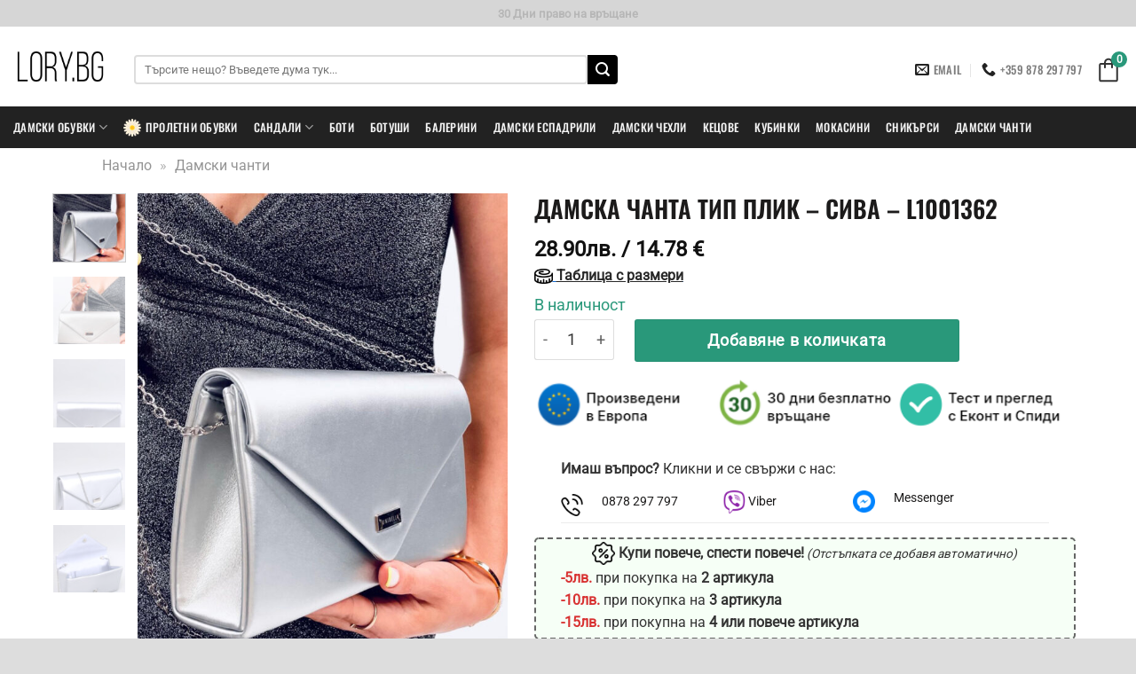

--- FILE ---
content_type: text/html; charset=UTF-8
request_url: https://lory.bg/damska-chanta-tip-plik-siva-l1001362
body_size: 39589
content:
<!DOCTYPE html>
<html lang="bg-BG" prefix="og: https://ogp.me/ns#" class="loading-site no-js">
<head>
	<meta charset="UTF-8" />
	<link rel="profile" href="https://gmpg.org/xfn/11" />
	<link rel="pingback" href="https://lory.bg/xmlrpc.php" />

	<script>(function(html){html.className = html.className.replace(/\bno-js\b/,'js')})(document.documentElement);</script>

        <script type="application/javascript" style="display:none">
            /* <![CDATA[ */
            window.pysWooProductData = window.pysWooProductData || [];
                        window.pysWooProductData[243706] = {"facebook":{"delay":0,"type":"static","name":"AddToCart","eventID":"c68f2d7f-0ff1-4e5f-9a16-fab11ce80c20","pixelIds":["719361940314969"],"params":{"content_type":"product","content_ids":["243706"],"contents":[{"id":"243706","quantity":1}],"content_name":"\u0414\u0430\u043c\u0441\u043a\u0430 \u0447\u0430\u043d\u0442\u0430 \u0442\u0438\u043f \u043f\u043b\u0438\u043a - \u0421\u0438\u0432\u0430 - L1001362","category_name":"\u0414\u0430\u043c\u0441\u043a\u0438 \u0447\u0430\u043d\u0442\u0438","value":28.9,"currency":"BGN"},"e_id":"woo_add_to_cart_on_button_click","ids":[],"hasTimeWindow":false,"timeWindow":0,"woo_order":"","edd_order":""},"ga":{"delay":0,"type":"static","unify":true,"trackingIds":["G-YKS72SNHD5","AW-788044842"],"name":"add_to_cart","params":{"event_category":"ecommerce","currency":"BGN","items":[{"id":"243706","google_business_vertical":"retail","name":"\u0414\u0430\u043c\u0441\u043a\u0430 \u0447\u0430\u043d\u0442\u0430 \u0442\u0438\u043f \u043f\u043b\u0438\u043a - \u0421\u0438\u0432\u0430 - L1001362","quantity":1,"price":28.9,"affiliation":"lory.bg","item_category":"\u0414\u0430\u043c\u0441\u043a\u0438 \u0447\u0430\u043d\u0442\u0438"}],"value":28.9,"ecomm_prodid":"243706","ecomm_pagetype":"product","ecomm_totalvalue":28.9},"e_id":"woo_add_to_cart_on_button_click","ids":[],"hasTimeWindow":false,"timeWindow":0,"eventID":"","woo_order":"","edd_order":""},"google_ads":{"delay":0,"type":"static","ids":["AW-788044842"],"name":"add_to_cart","conversion_ids":["AW-788044842"],"params":{"ecomm_prodid":"243706","ecomm_pagetype":"product","event_category":"ecommerce","currency":"BGN","value":28.9,"items":[{"id":"243706","google_business_vertical":"retail"}]},"e_id":"woo_add_to_cart_on_button_click","hasTimeWindow":false,"timeWindow":0,"eventID":"","woo_order":"","edd_order":""},"gtm":{"delay":0,"type":"static","trackingIds":[],"name":"add_to_cart","params":{"triggerType":{"type":"ecommerce"},"event_category":"ecommerce","ecommerce":{"currency":"BGN","items":[{"id":"243706","name":"\u0414\u0430\u043c\u0441\u043a\u0430 \u0447\u0430\u043d\u0442\u0430 \u0442\u0438\u043f \u043f\u043b\u0438\u043a - \u0421\u0438\u0432\u0430 - L1001362","quantity":1,"price":28.9,"affiliation":"lory.bg","item_category":"\u0414\u0430\u043c\u0441\u043a\u0438 \u0447\u0430\u043d\u0442\u0438"}],"value":28.9,"ecomm_prodid":"243706","ecomm_pagetype":"cart","ecomm_totalvalue":28.9}},"e_id":"woo_add_to_cart_on_button_click","ids":[],"hasTimeWindow":false,"timeWindow":0,"eventID":"","woo_order":"","edd_order":""}};
                        /* ]]> */
        </script>

        
<!-- Google Tag Manager by PYS -->
    <script data-cfasync="false" data-pagespeed-no-defer>
	    window.dataLayerPYS = window.dataLayerPYS || [];
	</script>
<!-- End Google Tag Manager by PYS -->
<!-- Google Tag Manager by PYS -->
<script data-cfasync="false" data-pagespeed-no-defer>
	var pys_datalayer_name = "dataLayer";
	window.dataLayer = window.dataLayer || [];</script> 
<!-- End Google Tag Manager by PYS --><meta name="viewport" content="width=device-width, initial-scale=1" />
<!-- Search Engine Optimization by Rank Math PRO - https://rankmath.com/ -->
<title>Дамска чанта тип плик - Сива - L1001362 - lory.bg</title>
<meta name="description" content="Продуктът се отличава със своята елегантност и функционалност. Изработен е от висококачествени материали, които гарантират дълготрайност."/>
<meta name="robots" content="follow, index, max-snippet:-1, max-video-preview:-1, max-image-preview:large"/>
<link rel="canonical" href="https://lory.bg/damska-chanta-tip-plik-siva-l1001362" />
<meta property="og:locale" content="bg_BG" />
<meta property="og:type" content="product" />
<meta property="og:title" content="Дамска чанта тип плик - Сива - L1001362 - lory.bg" />
<meta property="og:description" content="Продуктът се отличава със своята елегантност и функционалност. Изработен е от висококачествени материали, които гарантират дълготрайност." />
<meta property="og:url" content="https://lory.bg/damska-chanta-tip-plik-siva-l1001362" />
<meta property="og:site_name" content="lory.bg" />
<meta property="og:updated_time" content="2024-04-15T13:43:22+03:00" />
<meta property="og:image" content="https://lory.bg/wp-content/uploads/2024/04/38135_5.jpg" />
<meta property="og:image:secure_url" content="https://lory.bg/wp-content/uploads/2024/04/38135_5.jpg" />
<meta property="og:image:width" content="900" />
<meta property="og:image:height" content="1220" />
<meta property="og:image:alt" content="Torebka kopertówka damska-1" />
<meta property="og:image:type" content="image/jpeg" />
<meta property="product:brand" content="torebki" />
<meta property="product:price:amount" content="28.9" />
<meta property="product:price:currency" content="BGN" />
<meta property="product:availability" content="instock" />
<meta property="product:retailer_item_id" content="EU4-38135" />
<meta name="twitter:card" content="summary_large_image" />
<meta name="twitter:title" content="Дамска чанта тип плик - Сива - L1001362 - lory.bg" />
<meta name="twitter:description" content="Продуктът се отличава със своята елегантност и функционалност. Изработен е от висококачествени материали, които гарантират дълготрайност." />
<meta name="twitter:image" content="https://lory.bg/wp-content/uploads/2024/04/38135_5.jpg" />
<meta name="twitter:label1" content="Price" />
<meta name="twitter:data1" content="28.90&#1083;&#1074;. / 14.78 €" />
<meta name="twitter:label2" content="Availability" />
<meta name="twitter:data2" content="В наличност" />
<script type="application/ld+json" class="rank-math-schema-pro">{"@context":"https://schema.org","@graph":[{"@type":"Organization","@id":"https://lory.bg/#organization","name":"lory.bg","url":"https://lory.bg"},{"@type":"WebSite","@id":"https://lory.bg/#website","url":"https://lory.bg","name":"lory.bg","publisher":{"@id":"https://lory.bg/#organization"},"inLanguage":"bg-BG"},{"@type":"ImageObject","@id":"https://lory.bg/wp-content/uploads/2024/04/38135_5.jpg","url":"https://lory.bg/wp-content/uploads/2024/04/38135_5.jpg","width":"900","height":"1220","caption":"Torebka kopert\u00f3wka damska-1","inLanguage":"bg-BG"},{"@type":"BreadcrumbList","@id":"https://lory.bg/damska-chanta-tip-plik-siva-l1001362#breadcrumb","itemListElement":[{"@type":"ListItem","position":"1","item":{"@id":"https://lory.bg","name":"\u041d\u0430\u0447\u0430\u043b\u043e"}},{"@type":"ListItem","position":"2","item":{"@id":"https://lory.bg/damski-chanti","name":"\u0414\u0430\u043c\u0441\u043a\u0438 \u0447\u0430\u043d\u0442\u0438"}},{"@type":"ListItem","position":"3","item":{"@id":"https://lory.bg/damska-chanta-tip-plik-siva-l1001362","name":"\u0414\u0430\u043c\u0441\u043a\u0430 \u0447\u0430\u043d\u0442\u0430 \u0442\u0438\u043f \u043f\u043b\u0438\u043a &#8211; \u0421\u0438\u0432\u0430 &#8211; L1001362"}}]},{"@type":"ItemPage","@id":"https://lory.bg/damska-chanta-tip-plik-siva-l1001362#webpage","url":"https://lory.bg/damska-chanta-tip-plik-siva-l1001362","name":"\u0414\u0430\u043c\u0441\u043a\u0430 \u0447\u0430\u043d\u0442\u0430 \u0442\u0438\u043f \u043f\u043b\u0438\u043a - \u0421\u0438\u0432\u0430 - L1001362 - lory.bg","datePublished":"2024-04-02T17:10:01+03:00","dateModified":"2024-04-15T13:43:22+03:00","isPartOf":{"@id":"https://lory.bg/#website"},"primaryImageOfPage":{"@id":"https://lory.bg/wp-content/uploads/2024/04/38135_5.jpg"},"inLanguage":"bg-BG","breadcrumb":{"@id":"https://lory.bg/damska-chanta-tip-plik-siva-l1001362#breadcrumb"}},{"@type":"Product","brand":{"@type":"Brand","name":"torebki"},"name":"\u0414\u0430\u043c\u0441\u043a\u0430 \u0447\u0430\u043d\u0442\u0430 \u0442\u0438\u043f \u043f\u043b\u0438\u043a - \u0421\u0438\u0432\u0430 - L1001362 - lory.bg","description":"\u041f\u0440\u043e\u0434\u0443\u043a\u0442\u044a\u0442 \u0441\u0435 \u043e\u0442\u043b\u0438\u0447\u0430\u0432\u0430 \u0441\u044a\u0441 \u0441\u0432\u043e\u044f\u0442\u0430 \u0435\u043b\u0435\u0433\u0430\u043d\u0442\u043d\u043e\u0441\u0442 \u0438 \u0444\u0443\u043d\u043a\u0446\u0438\u043e\u043d\u0430\u043b\u043d\u043e\u0441\u0442. \u0418\u0437\u0440\u0430\u0431\u043e\u0442\u0435\u043d \u0435 \u043e\u0442 \u0432\u0438\u0441\u043e\u043a\u043e\u043a\u0430\u0447\u0435\u0441\u0442\u0432\u0435\u043d\u0438 \u043c\u0430\u0442\u0435\u0440\u0438\u0430\u043b\u0438, \u043a\u043e\u0438\u0442\u043e \u0433\u0430\u0440\u0430\u043d\u0442\u0438\u0440\u0430\u0442 \u0434\u044a\u043b\u0433\u043e\u0442\u0440\u0430\u0439\u043d\u043e\u0441\u0442.","sku":"EU4-38135","category":"\u0414\u0430\u043c\u0441\u043a\u0438 \u0447\u0430\u043d\u0442\u0438","mainEntityOfPage":{"@id":"https://lory.bg/damska-chanta-tip-plik-siva-l1001362#webpage"},"weight":{"@type":"QuantitativeValue","unitCode":"KGM","value":"1"},"height":{"@type":"QuantitativeValue","unitCode":"CMT","value":"1"},"width":{"@type":"QuantitativeValue","unitCode":"CMT","value":"1"},"depth":{"@type":"QuantitativeValue","unitCode":"CMT","value":"1"},"image":[{"@type":"ImageObject","url":"https://lory.bg/wp-content/uploads/2024/04/38135_5.jpg","height":"1220","width":"900"},{"@type":"ImageObject","url":"https://lory.bg/wp-content/uploads/2024/04/38135_4.jpg","height":"1220","width":"900"},{"@type":"ImageObject","url":"https://lory.bg/wp-content/uploads/2024/04/38135_2.jpg","height":"1220","width":"900"},{"@type":"ImageObject","url":"https://lory.bg/wp-content/uploads/2024/04/38135_3.jpg","height":"1220","width":"900"},{"@type":"ImageObject","url":"https://lory.bg/wp-content/uploads/2024/04/38135_1.jpg","height":"1220","width":"900"}],"offers":{"@type":"Offer","price":"28.90","priceCurrency":"BGN","priceValidUntil":"2027-12-31","availability":"https://schema.org/InStock","itemCondition":"NewCondition","url":"https://lory.bg/damska-chanta-tip-plik-siva-l1001362","seller":{"@type":"Organization","@id":"https://lory.bg/","name":"lory.bg","url":"https://lory.bg","logo":""}},"color":"\u0421\u0440\u0435\u0431\u044a\u0440\u0435\u043d","additionalProperty":[{"@type":"PropertyValue","name":"pa_%d0%bc%d0%b0%d1%82%d0%b5%d1%80%d0%b8%d0%b0%d0%bb","value":"\u041a\u043e\u043c\u0431\u0438\u043d\u0438\u0440\u0430\u043d"},{"@type":"PropertyValue","name":"pa_%d1%81%d1%82%d0%b8%d0%bb","value":"\u0415\u043b\u0435\u0433\u0430\u043d\u0442\u0435\u043d"},{"@type":"PropertyValue","name":"pa_mgo_brand","value":"torebki"}],"@id":"https://lory.bg/damska-chanta-tip-plik-siva-l1001362#richSnippet"}]}</script>
<!-- /Rank Math WordPress SEO plugin -->

<script type='application/javascript' id='pys-version-script'>console.log('PixelYourSite PRO version 11.1.0.2');</script>
<link rel='prefetch' href='https://lory.bg/wp-content/themes/flatsome/assets/js/flatsome.js?ver=a0a7aee297766598a20e' />
<link rel='prefetch' href='https://lory.bg/wp-content/themes/flatsome/assets/js/chunk.slider.js?ver=3.18.6' />
<link rel='prefetch' href='https://lory.bg/wp-content/themes/flatsome/assets/js/chunk.popups.js?ver=3.18.6' />
<link rel='prefetch' href='https://lory.bg/wp-content/themes/flatsome/assets/js/chunk.tooltips.js?ver=3.18.6' />
<link rel='prefetch' href='https://lory.bg/wp-content/themes/flatsome/assets/js/woocommerce.js?ver=49415fe6a9266f32f1f2' />
<link rel="alternate" type="application/rss+xml" title="lory.bg &raquo; Поток" href="https://lory.bg/feed" />
<link rel="alternate" type="application/rss+xml" title="lory.bg &raquo; поток за коментари" href="https://lory.bg/comments/feed" />
<link rel="alternate" type="application/rss+xml" title="lory.bg &raquo; поток за коментари на Дамска чанта тип плик &#8211; Сива &#8211; L1001362" href="https://lory.bg/damska-chanta-tip-plik-siva-l1001362/feed" />
<link rel="alternate" title="oEmbed (JSON)" type="application/json+oembed" href="https://lory.bg/wp-json/oembed/1.0/embed?url=https%3A%2F%2Flory.bg%2Fdamska-chanta-tip-plik-siva-l1001362" />
<link rel="alternate" title="oEmbed (XML)" type="text/xml+oembed" href="https://lory.bg/wp-json/oembed/1.0/embed?url=https%3A%2F%2Flory.bg%2Fdamska-chanta-tip-plik-siva-l1001362&#038;format=xml" />
<style id='wp-img-auto-sizes-contain-inline-css' type='text/css'>
img:is([sizes=auto i],[sizes^="auto," i]){contain-intrinsic-size:3000px 1500px}
/*# sourceURL=wp-img-auto-sizes-contain-inline-css */
</style>
<style id='wp-emoji-styles-inline-css' type='text/css'>

	img.wp-smiley, img.emoji {
		display: inline !important;
		border: none !important;
		box-shadow: none !important;
		height: 1em !important;
		width: 1em !important;
		margin: 0 0.07em !important;
		vertical-align: -0.1em !important;
		background: none !important;
		padding: 0 !important;
	}
/*# sourceURL=wp-emoji-styles-inline-css */
</style>
<style id='59745a2aa62f9a80b77f57de6d7794d9-front-css-inline-css' type='text/css'>
.autox-thickbox.button{margin: 0 5px;}.automaticx-video-container{position:relative;padding-bottom:56.25%;height:0;overflow:hidden}.automaticx-video-container embed,.automaticx-video-container amp-youtube,.automaticx-video-container iframe,.automaticx-video-container object{position:absolute;top:0;left:0;width:100%;height:100%}.automaticx-dual-ring{width:10px;aspect-ratio:1;border-radius:50%;border:6px solid;border-color:#000 #0000;animation:1s infinite automaticxs1}@keyframes automaticxs1{to{transform:rotate(.5turn)}}#openai-chat-response{padding-top:5px}.openchat-dots-bars-2{width:28px;height:28px;--c:linear-gradient(currentColor 0 0);--r1:radial-gradient(farthest-side at bottom,currentColor 93%,#0000);--r2:radial-gradient(farthest-side at top   ,currentColor 93%,#0000);background:var(--c),var(--r1),var(--r2),var(--c),var(--r1),var(--r2),var(--c),var(--r1),var(--r2);background-repeat:no-repeat;animation:1s infinite alternate automaticxdb2}@keyframes automaticxdb2{0%,25%{background-size:8px 0,8px 4px,8px 4px,8px 0,8px 4px,8px 4px,8px 0,8px 4px,8px 4px;background-position:0 50%,0 calc(50% - 2px),0 calc(50% + 2px),50% 50%,50% calc(50% - 2px),50% calc(50% + 2px),100% 50%,100% calc(50% - 2px),100% calc(50% + 2px)}50%{background-size:8px 100%,8px 4px,8px 4px,8px 0,8px 4px,8px 4px,8px 0,8px 4px,8px 4px;background-position:0 50%,0 calc(0% - 2px),0 calc(100% + 2px),50% 50%,50% calc(50% - 2px),50% calc(50% + 2px),100% 50%,100% calc(50% - 2px),100% calc(50% + 2px)}75%{background-size:8px 100%,8px 4px,8px 4px,8px 100%,8px 4px,8px 4px,8px 0,8px 4px,8px 4px;background-position:0 50%,0 calc(0% - 2px),0 calc(100% + 2px),50% 50%,50% calc(0% - 2px),50% calc(100% + 2px),100% 50%,100% calc(50% - 2px),100% calc(50% + 2px)}100%,95%{background-size:8px 100%,8px 4px,8px 4px,8px 100%,8px 4px,8px 4px,8px 100%,8px 4px,8px 4px;background-position:0 50%,0 calc(0% - 2px),0 calc(100% + 2px),50% 50%,50% calc(0% - 2px),50% calc(100% + 2px),100% 50%,100% calc(0% - 2px),100% calc(100% + 2px)}}
/*# sourceURL=59745a2aa62f9a80b77f57de6d7794d9-front-css-inline-css */
</style>
<link rel='stylesheet' id='photoswipe-css' href='https://lory.bg/wp-content/plugins/woocommerce/assets/css/photoswipe/photoswipe.min.css?ver=9.4.4' type='text/css' media='all' />
<link rel='stylesheet' id='photoswipe-default-skin-css' href='https://lory.bg/wp-content/plugins/woocommerce/assets/css/photoswipe/default-skin/default-skin.min.css?ver=9.4.4' type='text/css' media='all' />
<style id='woocommerce-inline-inline-css' type='text/css'>
.woocommerce form .form-row .required { visibility: visible; }
/*# sourceURL=woocommerce-inline-inline-css */
</style>
<link rel='stylesheet' id='hint-css' href='https://lory.bg/wp-content/plugins/wpc-linked-variation-premium/assets/libs/hint/hint.css?ver=6.9' type='text/css' media='all' />
<link rel='stylesheet' id='wpclv-frontend-css' href='https://lory.bg/wp-content/plugins/wpc-linked-variation-premium/assets/css/frontend.css?ver=4.1.6' type='text/css' media='all' />
<link rel='stylesheet' id='brands-styles-css' href='https://lory.bg/wp-content/plugins/woocommerce/assets/css/brands.css?ver=9.4.4' type='text/css' media='all' />
<link rel='stylesheet' id='flatsome-swatches-frontend-css' href='https://lory.bg/wp-content/themes/flatsome/assets/css/extensions/flatsome-swatches-frontend.css?ver=3.18.6' type='text/css' media='all' />
<link rel='stylesheet' id='fkcart-style-css' href='https://lory.bg/wp-content/plugins/cart-for-woocommerce/assets/css/style.min.css?ver=1.7.1' type='text/css' media='all' />
<style id='fkcart-style-inline-css' type='text/css'>

		:root {
			--fkcart-primary-bg-color: #29987a;
			--fkcart-primary-font-color: #ffffff;
			--fkcart-primary-text-color: #24272d;
			--fkcart-secondary-text-color: #24272dbe;
			--fkcart-accent-color: #0170b9;
			--fkcart-border-color: #eaeaec;
			--fkcart-error-color: #B00C0C;
			--fkcart-error-bg-color: #FFF0F0;
			--fkcart-reward-color: #f1b51e;
			--fkcart-bg-color: #ffffff;
			--fkcart-slider-desktop-width: 420px;
			--fkcart-slider-mobile-width: 85%;
			--fkcart-animation-duration: 0.4s;
			--fkcart-panel-color:#ebebeb;
			--fkcart-color-black: #000000;
			--fkcart-success-color: #5BA238;
			--fkcart-success-bg-color: #EFF6EB;
			--fkcart-toggle-bg-color: #ffffff;
			--fkcart-toggle-icon-color: #353030;
			--fkcart-toggle-count-bg-color: #29987a;
			--fkcart-toggle-count-font-color: #ffffff;
			--fkcart-progressbar-active-color: #33c240;
			--fkcart-toggle-border-radius: 50%;
			--fkcart-toggle-size: 36;
			--fkcart-border-radius: 3px; 
			--fkcart-menu-icon-size: 32px;
			--fkcart-menu-text-size: 16px;
		}
/*# sourceURL=fkcart-style-inline-css */
</style>
<link rel='stylesheet' id='flatsome-main-css' href='https://lory.bg/wp-content/themes/flatsome/assets/css/flatsome.css?ver=3.18.6' type='text/css' media='all' />
<style id='flatsome-main-inline-css' type='text/css'>
@font-face {
				font-family: "fl-icons";
				font-display: block;
				src: url(https://lory.bg/wp-content/themes/flatsome/assets/css/icons/fl-icons.eot?v=3.18.6);
				src:
					url(https://lory.bg/wp-content/themes/flatsome/assets/css/icons/fl-icons.eot#iefix?v=3.18.6) format("embedded-opentype"),
					url(https://lory.bg/wp-content/themes/flatsome/assets/css/icons/fl-icons.woff2?v=3.18.6) format("woff2"),
					url(https://lory.bg/wp-content/themes/flatsome/assets/css/icons/fl-icons.ttf?v=3.18.6) format("truetype"),
					url(https://lory.bg/wp-content/themes/flatsome/assets/css/icons/fl-icons.woff?v=3.18.6) format("woff"),
					url(https://lory.bg/wp-content/themes/flatsome/assets/css/icons/fl-icons.svg?v=3.18.6#fl-icons) format("svg");
			}
/*# sourceURL=flatsome-main-inline-css */
</style>
<link rel='stylesheet' id='flatsome-shop-css' href='https://lory.bg/wp-content/themes/flatsome/assets/css/flatsome-shop.css?ver=3.18.6' type='text/css' media='all' />
<script type="text/template" id="tmpl-variation-template">
	<div class="woocommerce-variation-description">{{{ data.variation.variation_description }}}</div>
	<div class="woocommerce-variation-price">{{{ data.variation.price_html }}}</div>
	<div class="woocommerce-variation-availability">{{{ data.variation.availability_html }}}</div>
</script>
<script type="text/template" id="tmpl-unavailable-variation-template">
	<p role="alert">Продуктът не е наличен. Изберете друга комбинация</p>
</script>
<script type="text/javascript" id="wfco-utm-tracking-js-extra">
/* <![CDATA[ */
var wffnUtm = {"utc_offset":"120","site_url":"https://lory.bg","genericParamEvents":"{\"user_roles\":\"guest\",\"plugin\":\"Funnel Builder\"}","cookieKeys":["flt","timezone","is_mobile","browser","fbclid","gclid","referrer","fl_url","utm_source","utm_medium","utm_campaign","utm_term","utm_content"],"excludeDomain":["paypal.com","klarna.com","quickpay.net"]};
//# sourceURL=wfco-utm-tracking-js-extra
/* ]]> */
</script>
<script type="text/javascript" src="https://lory.bg/wp-content/plugins/wp-marketing-automations/woofunnels/assets/js/utm-tracker.min.js?ver=1.10.12.35" id="wfco-utm-tracking-js" defer="defer" data-wp-strategy="defer"></script>
<script type="text/javascript" src="https://lory.bg/wp-includes/js/jquery/jquery.min.js?ver=3.7.1" id="jquery-core-js"></script>
<script type="text/javascript" src="https://lory.bg/wp-content/plugins/woocommerce/assets/js/jquery-blockui/jquery.blockUI.min.js?ver=2.7.0-wc.9.4.4" id="jquery-blockui-js" data-wp-strategy="defer"></script>
<script type="text/javascript" id="wc-add-to-cart-js-extra">
/* <![CDATA[ */
var wc_add_to_cart_params = {"ajax_url":"/wp-admin/admin-ajax.php","wc_ajax_url":"/?wc-ajax=%%endpoint%%","i18n_view_cart":"\u041f\u0440\u0435\u0433\u043b\u0435\u0434 \u043d\u0430 \u043a\u043e\u043b\u0438\u0447\u043a\u0430\u0442\u0430","cart_url":"https://lory.bg/cart","is_cart":"","cart_redirect_after_add":"no"};
//# sourceURL=wc-add-to-cart-js-extra
/* ]]> */
</script>
<script type="text/javascript" src="https://lory.bg/wp-content/plugins/woocommerce/assets/js/frontend/add-to-cart.min.js?ver=9.4.4" id="wc-add-to-cart-js" defer="defer" data-wp-strategy="defer"></script>
<script type="text/javascript" src="https://lory.bg/wp-content/plugins/woocommerce/assets/js/photoswipe/photoswipe.min.js?ver=4.1.1-wc.9.4.4" id="photoswipe-js" defer="defer" data-wp-strategy="defer"></script>
<script type="text/javascript" src="https://lory.bg/wp-content/plugins/woocommerce/assets/js/photoswipe/photoswipe-ui-default.min.js?ver=4.1.1-wc.9.4.4" id="photoswipe-ui-default-js" defer="defer" data-wp-strategy="defer"></script>
<script type="text/javascript" id="wc-single-product-js-extra">
/* <![CDATA[ */
var wc_single_product_params = {"i18n_required_rating_text":"\u0418\u0437\u0431\u0435\u0440\u0435\u0442\u0435 \u0441\u0442\u043e\u0439\u043d\u043e\u0441\u0442","review_rating_required":"yes","flexslider":{"rtl":false,"animation":"slide","smoothHeight":true,"directionNav":false,"controlNav":"thumbnails","slideshow":false,"animationSpeed":500,"animationLoop":false,"allowOneSlide":false},"zoom_enabled":"","zoom_options":[],"photoswipe_enabled":"1","photoswipe_options":{"shareEl":false,"closeOnScroll":false,"history":false,"hideAnimationDuration":0,"showAnimationDuration":0},"flexslider_enabled":""};
//# sourceURL=wc-single-product-js-extra
/* ]]> */
</script>
<script type="text/javascript" src="https://lory.bg/wp-content/plugins/woocommerce/assets/js/frontend/single-product.min.js?ver=9.4.4" id="wc-single-product-js" defer="defer" data-wp-strategy="defer"></script>
<script type="text/javascript" src="https://lory.bg/wp-content/plugins/woocommerce/assets/js/js-cookie/js.cookie.min.js?ver=2.1.4-wc.9.4.4" id="js-cookie-js" data-wp-strategy="defer"></script>
<script type="text/javascript" src="https://lory.bg/wp-content/plugins/pixelyoursite-pro/dist/scripts/js.cookie-2.1.3.min.js?ver=2.1.3" id="js-cookie-pys-js"></script>
<script type="text/javascript" src="https://lory.bg/wp-content/plugins/pixelyoursite-pro/dist/scripts/jquery.bind-first-0.2.3.min.js?ver=6.9" id="jquery-bind-first-js"></script>
<script type="text/javascript" src="https://lory.bg/wp-content/plugins/pixelyoursite-pro/dist/scripts/sha256.js?ver=0.11.0" id="js-sha256-js"></script>
<script type="text/javascript" id="pys-js-extra">
/* <![CDATA[ */
var pysOptions = {"staticEvents":{"facebook":{"woo_view_content":[{"delay":0,"type":"static","name":"ViewContent","eventID":"6af627d7-6771-491a-9175-5682a486ddd2","pixelIds":["719361940314969"],"params":{"content_ids":["243706"],"content_type":"product","content_name":"\u0414\u0430\u043c\u0441\u043a\u0430 \u0447\u0430\u043d\u0442\u0430 \u0442\u0438\u043f \u043f\u043b\u0438\u043a - \u0421\u0438\u0432\u0430 - L1001362","category_name":"\u0414\u0430\u043c\u0441\u043a\u0438 \u0447\u0430\u043d\u0442\u0438","value":28.9,"currency":"BGN","contents":[{"id":"243706","quantity":1}],"product_price":28.9,"page_title":"\u0414\u0430\u043c\u0441\u043a\u0430 \u0447\u0430\u043d\u0442\u0430 \u0442\u0438\u043f \u043f\u043b\u0438\u043a - \u0421\u0438\u0432\u0430 - L1001362","post_type":"product","post_id":243706,"plugin":"PixelYourSite","event_url":"lory.bg/damska-chanta-tip-plik-siva-l1001362","user_role":"guest"},"e_id":"woo_view_content","ids":[],"hasTimeWindow":false,"timeWindow":0,"woo_order":"","edd_order":""}],"init_event":[{"delay":0,"type":"static","name":"PageView","eventID":"3506aae4-2662-48eb-95b9-f7fe409d08d6","pixelIds":["719361940314969"],"params":{"categories":"\u0414\u0430\u043c\u0441\u043a\u0438 \u0447\u0430\u043d\u0442\u0438","page_title":"\u0414\u0430\u043c\u0441\u043a\u0430 \u0447\u0430\u043d\u0442\u0430 \u0442\u0438\u043f \u043f\u043b\u0438\u043a - \u0421\u0438\u0432\u0430 - L1001362","post_type":"product","post_id":243706,"plugin":"PixelYourSite","event_url":"lory.bg/damska-chanta-tip-plik-siva-l1001362","user_role":"guest"},"e_id":"init_event","ids":[],"hasTimeWindow":false,"timeWindow":0,"woo_order":"","edd_order":""}]},"ga":{"woo_view_content":[{"delay":0,"type":"static","unify":true,"trackingIds":["G-YKS72SNHD5","AW-788044842"],"name":"view_item","eventID":"6af627d7-6771-491a-9175-5682a486ddd2","params":{"items":[{"id":"243706","google_business_vertical":"retail","name":"\u0414\u0430\u043c\u0441\u043a\u0430 \u0447\u0430\u043d\u0442\u0430 \u0442\u0438\u043f \u043f\u043b\u0438\u043a - \u0421\u0438\u0432\u0430 - L1001362","quantity":1,"price":28.9,"affiliation":"lory.bg","item_category":"\u0414\u0430\u043c\u0441\u043a\u0438 \u0447\u0430\u043d\u0442\u0438"}],"currency":"BGN","ecomm_prodid":"243706","ecomm_pagetype":"product","ecomm_totalvalue":28.9,"event_category":"ecommerce","value":28.9,"page_title":"\u0414\u0430\u043c\u0441\u043a\u0430 \u0447\u0430\u043d\u0442\u0430 \u0442\u0438\u043f \u043f\u043b\u0438\u043a - \u0421\u0438\u0432\u0430 - L1001362","post_type":"product","post_id":243706,"plugin":"PixelYourSite","event_url":"lory.bg/damska-chanta-tip-plik-siva-l1001362","user_role":"guest"},"e_id":"woo_view_content","ids":[],"hasTimeWindow":false,"timeWindow":0,"woo_order":"","edd_order":""}],"woo_view_item_list_single":[{"delay":0,"type":"static","name":"view_item_list","trackingIds":["G-YKS72SNHD5"],"eventID":"85ebb01f-2d69-40f3-992d-c656423f45d3","params":{"event_category":"ecommerce","event_label":"Related Products","currency":"BGN","items":[{"id":"223418","name":"\u0414\u0430\u043c\u0441\u043a\u0430 \u043f\u043b\u0430\u0436\u043d\u0430 \u0447\u0430\u043d\u0442\u0430 - L1001317","quantity":1,"price":39.99,"affiliation":"lory.bg","item_category":"\u0414\u0430\u043c\u0441\u043a\u0438 \u0447\u0430\u043d\u0442\u0438"},{"id":"240947","name":"\u0415\u043b\u0435\u0433\u0430\u043d\u0442\u0435\u043d \u0414\u0430\u043c\u0441\u043a\u0438 \u041a\u043e\u0436\u0435\u043d \u041f\u043e\u0440\u0442\u0444\u0435\u0439\u043b - L1001313","quantity":1,"price":39.99,"affiliation":"lory.bg","item_category":"\u0414\u0430\u043c\u0441\u043a\u0438 \u0447\u0430\u043d\u0442\u0438"},{"id":"240952","name":"\u041a\u0430\u0444\u044f\u0432\u0430 \u0434\u0430\u043c\u043a\u0441\u0430 \u0447\u0430\u043d\u0442\u0430 \u0442\u0438\u043f \u043c\u0435\u0441\u0438\u043d\u0434\u0436\u044a\u0440 - L30040","quantity":1,"price":58.95,"affiliation":"lory.bg","item_category":"\u0414\u0430\u043c\u0441\u043a\u0438 \u0447\u0430\u043d\u0442\u0438"},{"id":"240958","name":"\u041a\u0430\u0444\u044f\u0432\u0430 \u0434\u0430\u043c\u0441\u043a\u0430 \u0447\u0430\u043d\u0442\u0438\u0447\u043a\u0430 \u0441 \u043c\u0435\u0447\u0435 - L300439","quantity":1,"price":59.99,"affiliation":"lory.bg","item_category":"\u0414\u0430\u043c\u0441\u043a\u0438 \u0447\u0430\u043d\u0442\u0438"},{"id":"240964","name":"\u041a\u0440\u044a\u0433\u043b\u0430 \u0434\u0430\u043c\u0441\u043a\u0430 \u0447\u0430\u043d\u0442\u0438\u0447\u043a\u0430 \u0441 \u043c\u0435\u0447\u0435 - L300438","quantity":1,"price":59.99,"affiliation":"lory.bg","item_category":"\u0414\u0430\u043c\u0441\u043a\u0438 \u0447\u0430\u043d\u0442\u0438"},{"id":"240970","name":"\u0411\u0435\u0436\u043e\u0432\u0430 \u0434\u0430\u043c\u0441\u043a\u0430 \u0447\u0430\u043d\u0442\u0430 \u0442\u0438\u043f \u043a\u0443\u0444\u0430\u0440\u0447\u0435 \u0441 \u043c\u0435\u0447\u0435 - L300437","quantity":1,"price":59.99,"affiliation":"lory.bg","item_category":"\u0414\u0430\u043c\u0441\u043a\u0438 \u0447\u0430\u043d\u0442\u0438"},{"id":"240976","name":"\u041a\u0430\u0444\u044f\u0432\u0430 \u0434\u0430\u043c\u0441\u043a\u0430 \u0447\u0430\u043d\u0442\u0438\u0447\u043a\u0430 \u0441 \u043c\u0435\u0447\u0435 - L300436","quantity":1,"price":59.99,"affiliation":"lory.bg","item_category":"\u0414\u0430\u043c\u0441\u043a\u0438 \u0447\u0430\u043d\u0442\u0438"},{"id":"240982","name":"\u0427\u0435\u0440\u043d\u0430 \u0434\u0430\u043c\u0441\u043a\u0430 \u0447\u0430\u043d\u0442\u0430 \u0437\u0430 \u043f\u0440\u0435\u0437 \u0440\u0430\u043c\u043e - L300435","quantity":1,"price":64.99,"affiliation":"lory.bg","item_category":"\u0414\u0430\u043c\u0441\u043a\u0438 \u0447\u0430\u043d\u0442\u0438"},{"id":"240988","name":"\u0414\u0430\u043c\u0441\u043a\u0430 \u0427\u0430\u043d\u0442\u0430 \u0441 \u041f\u043b\u044e\u0448\u0435\u043d\u043e \u041c\u0435\u0447\u0435 - L1001312","quantity":1,"price":62.99,"affiliation":"lory.bg","item_category":"\u0414\u0430\u043c\u0441\u043a\u0438 \u0447\u0430\u043d\u0442\u0438"},{"id":"240994","name":"\u0414\u0430\u043c\u0441\u043a\u0430 \u0447\u0430\u043d\u0442\u0430 \u0441 \u0434\u0435\u043a\u043e\u0440\u0430\u0446\u0438\u044f - L1001306","quantity":1,"price":62.99,"affiliation":"lory.bg","item_category":"\u0414\u0430\u043c\u0441\u043a\u0438 \u0447\u0430\u043d\u0442\u0438"}],"page_title":"\u0414\u0430\u043c\u0441\u043a\u0430 \u0447\u0430\u043d\u0442\u0430 \u0442\u0438\u043f \u043f\u043b\u0438\u043a - \u0421\u0438\u0432\u0430 - L1001362","post_type":"product","post_id":243706,"plugin":"PixelYourSite","event_url":"lory.bg/damska-chanta-tip-plik-siva-l1001362","user_role":"guest"},"e_id":"woo_view_item_list_single","ids":[],"hasTimeWindow":false,"timeWindow":0,"woo_order":"","edd_order":""}]},"google_ads":{"woo_view_content":[{"delay":0,"type":"static","name":"view_item","ids":["AW-788044842"],"conversion_ids":["AW-788044842"],"eventID":"6af627d7-6771-491a-9175-5682a486ddd2","params":{"ecomm_prodid":"243706","ecomm_pagetype":"product","event_category":"ecommerce","currency":"BGN","items":[{"id":"243706","google_business_vertical":"retail"}],"value":28.9,"page_title":"\u0414\u0430\u043c\u0441\u043a\u0430 \u0447\u0430\u043d\u0442\u0430 \u0442\u0438\u043f \u043f\u043b\u0438\u043a - \u0421\u0438\u0432\u0430 - L1001362","post_type":"product","post_id":243706,"plugin":"PixelYourSite","event_url":"lory.bg/damska-chanta-tip-plik-siva-l1001362","user_role":"guest"},"e_id":"woo_view_content","hasTimeWindow":false,"timeWindow":0,"woo_order":"","edd_order":""}],"init_event":[{"delay":0,"type":"static","name":"page_view","conversion_ids":["AW-788044842"],"eventID":"3506aae4-2662-48eb-95b9-f7fe409d08d6","params":{"page_title":"\u0414\u0430\u043c\u0441\u043a\u0430 \u0447\u0430\u043d\u0442\u0430 \u0442\u0438\u043f \u043f\u043b\u0438\u043a - \u0421\u0438\u0432\u0430 - L1001362","post_type":"product","post_id":243706,"plugin":"PixelYourSite","event_url":"lory.bg/damska-chanta-tip-plik-siva-l1001362","user_role":"guest"},"e_id":"init_event","ids":[],"hasTimeWindow":false,"timeWindow":0,"woo_order":"","edd_order":""}]},"gtm":{"woo_view_content":[{"delay":0,"type":"static","trackingIds":[],"name":"view_item","eventID":"6af627d7-6771-491a-9175-5682a486ddd2","params":{"triggerType":{"type":"ecommerce"},"ecommerce":{"items":[{"id":"243706","name":"\u0414\u0430\u043c\u0441\u043a\u0430 \u0447\u0430\u043d\u0442\u0430 \u0442\u0438\u043f \u043f\u043b\u0438\u043a - \u0421\u0438\u0432\u0430 - L1001362","quantity":1,"price":28.9,"affiliation":"lory.bg","item_category":"\u0414\u0430\u043c\u0441\u043a\u0438 \u0447\u0430\u043d\u0442\u0438"}],"currency":"BGN","value":28.9,"ecomm_prodid":"243706","ecomm_pagetype":"product","ecomm_totalvalue":28.9},"page_title":"\u0414\u0430\u043c\u0441\u043a\u0430 \u0447\u0430\u043d\u0442\u0430 \u0442\u0438\u043f \u043f\u043b\u0438\u043a - \u0421\u0438\u0432\u0430 - L1001362","post_type":"product","post_id":243706,"plugin":"PixelYourSite","event_url":"lory.bg/damska-chanta-tip-plik-siva-l1001362","user_role":"guest"},"e_id":"woo_view_content","ids":[],"hasTimeWindow":false,"timeWindow":0,"woo_order":"","edd_order":""}],"woo_view_item_list_single":[{"delay":0,"type":"static","trackingIds":[],"name":"view_item_list","eventID":"85ebb01f-2d69-40f3-992d-c656423f45d3","params":{"triggerType":{"type":"ecommerce"},"event_category":"ecommerce","event_label":"Related Products","ecommerce":{"currency":"BGN","items":[{"id":"223418","name":"\u0414\u0430\u043c\u0441\u043a\u0430 \u043f\u043b\u0430\u0436\u043d\u0430 \u0447\u0430\u043d\u0442\u0430 - L1001317","quantity":1,"price":39.99,"affiliation":"lory.bg","item_category":"\u0414\u0430\u043c\u0441\u043a\u0438 \u0447\u0430\u043d\u0442\u0438"},{"id":"240947","name":"\u0415\u043b\u0435\u0433\u0430\u043d\u0442\u0435\u043d \u0414\u0430\u043c\u0441\u043a\u0438 \u041a\u043e\u0436\u0435\u043d \u041f\u043e\u0440\u0442\u0444\u0435\u0439\u043b - L1001313","quantity":1,"price":39.99,"affiliation":"lory.bg","item_category":"\u0414\u0430\u043c\u0441\u043a\u0438 \u0447\u0430\u043d\u0442\u0438"},{"id":"240952","name":"\u041a\u0430\u0444\u044f\u0432\u0430 \u0434\u0430\u043c\u043a\u0441\u0430 \u0447\u0430\u043d\u0442\u0430 \u0442\u0438\u043f \u043c\u0435\u0441\u0438\u043d\u0434\u0436\u044a\u0440 - L30040","quantity":1,"price":58.95,"affiliation":"lory.bg","item_category":"\u0414\u0430\u043c\u0441\u043a\u0438 \u0447\u0430\u043d\u0442\u0438"},{"id":"240958","name":"\u041a\u0430\u0444\u044f\u0432\u0430 \u0434\u0430\u043c\u0441\u043a\u0430 \u0447\u0430\u043d\u0442\u0438\u0447\u043a\u0430 \u0441 \u043c\u0435\u0447\u0435 - L300439","quantity":1,"price":59.99,"affiliation":"lory.bg","item_category":"\u0414\u0430\u043c\u0441\u043a\u0438 \u0447\u0430\u043d\u0442\u0438"},{"id":"240964","name":"\u041a\u0440\u044a\u0433\u043b\u0430 \u0434\u0430\u043c\u0441\u043a\u0430 \u0447\u0430\u043d\u0442\u0438\u0447\u043a\u0430 \u0441 \u043c\u0435\u0447\u0435 - L300438","quantity":1,"price":59.99,"affiliation":"lory.bg","item_category":"\u0414\u0430\u043c\u0441\u043a\u0438 \u0447\u0430\u043d\u0442\u0438"},{"id":"240970","name":"\u0411\u0435\u0436\u043e\u0432\u0430 \u0434\u0430\u043c\u0441\u043a\u0430 \u0447\u0430\u043d\u0442\u0430 \u0442\u0438\u043f \u043a\u0443\u0444\u0430\u0440\u0447\u0435 \u0441 \u043c\u0435\u0447\u0435 - L300437","quantity":1,"price":59.99,"affiliation":"lory.bg","item_category":"\u0414\u0430\u043c\u0441\u043a\u0438 \u0447\u0430\u043d\u0442\u0438"},{"id":"240976","name":"\u041a\u0430\u0444\u044f\u0432\u0430 \u0434\u0430\u043c\u0441\u043a\u0430 \u0447\u0430\u043d\u0442\u0438\u0447\u043a\u0430 \u0441 \u043c\u0435\u0447\u0435 - L300436","quantity":1,"price":59.99,"affiliation":"lory.bg","item_category":"\u0414\u0430\u043c\u0441\u043a\u0438 \u0447\u0430\u043d\u0442\u0438"},{"id":"240982","name":"\u0427\u0435\u0440\u043d\u0430 \u0434\u0430\u043c\u0441\u043a\u0430 \u0447\u0430\u043d\u0442\u0430 \u0437\u0430 \u043f\u0440\u0435\u0437 \u0440\u0430\u043c\u043e - L300435","quantity":1,"price":64.99,"affiliation":"lory.bg","item_category":"\u0414\u0430\u043c\u0441\u043a\u0438 \u0447\u0430\u043d\u0442\u0438"},{"id":"240988","name":"\u0414\u0430\u043c\u0441\u043a\u0430 \u0427\u0430\u043d\u0442\u0430 \u0441 \u041f\u043b\u044e\u0448\u0435\u043d\u043e \u041c\u0435\u0447\u0435 - L1001312","quantity":1,"price":62.99,"affiliation":"lory.bg","item_category":"\u0414\u0430\u043c\u0441\u043a\u0438 \u0447\u0430\u043d\u0442\u0438"},{"id":"240994","name":"\u0414\u0430\u043c\u0441\u043a\u0430 \u0447\u0430\u043d\u0442\u0430 \u0441 \u0434\u0435\u043a\u043e\u0440\u0430\u0446\u0438\u044f - L1001306","quantity":1,"price":62.99,"affiliation":"lory.bg","item_category":"\u0414\u0430\u043c\u0441\u043a\u0438 \u0447\u0430\u043d\u0442\u0438"}]},"page_title":"\u0414\u0430\u043c\u0441\u043a\u0430 \u0447\u0430\u043d\u0442\u0430 \u0442\u0438\u043f \u043f\u043b\u0438\u043a - \u0421\u0438\u0432\u0430 - L1001362","post_type":"product","post_id":243706,"plugin":"PixelYourSite","event_url":"lory.bg/damska-chanta-tip-plik-siva-l1001362","user_role":"guest"},"e_id":"woo_view_item_list_single","ids":[],"hasTimeWindow":false,"timeWindow":0,"woo_order":"","edd_order":""}]}},"dynamicEvents":{"woo_add_to_cart_on_button_click":{"facebook":{"delay":0,"type":"dyn","name":"AddToCart","eventID":"d919e2e2-efc5-4e54-ad41-b3a90f8cf766","pixelIds":["719361940314969"],"params":{"page_title":"\u0414\u0430\u043c\u0441\u043a\u0430 \u0447\u0430\u043d\u0442\u0430 \u0442\u0438\u043f \u043f\u043b\u0438\u043a - \u0421\u0438\u0432\u0430 - L1001362","post_type":"product","post_id":243706,"plugin":"PixelYourSite","event_url":"lory.bg/damska-chanta-tip-plik-siva-l1001362","user_role":"guest"},"e_id":"woo_add_to_cart_on_button_click","ids":[],"hasTimeWindow":false,"timeWindow":0,"woo_order":"","edd_order":""},"ga":{"delay":0,"type":"dyn","unify":true,"trackingIds":["G-YKS72SNHD5","AW-788044842"],"name":"add_to_cart","eventID":"d919e2e2-efc5-4e54-ad41-b3a90f8cf766","params":{"page_title":"\u0414\u0430\u043c\u0441\u043a\u0430 \u0447\u0430\u043d\u0442\u0430 \u0442\u0438\u043f \u043f\u043b\u0438\u043a - \u0421\u0438\u0432\u0430 - L1001362","post_type":"product","post_id":243706,"plugin":"PixelYourSite","event_url":"lory.bg/damska-chanta-tip-plik-siva-l1001362","user_role":"guest"},"e_id":"woo_add_to_cart_on_button_click","ids":[],"hasTimeWindow":false,"timeWindow":0,"woo_order":"","edd_order":""},"google_ads":{"delay":0,"type":"dyn","name":"add_to_cart","conversion_ids":["AW-788044842"],"eventID":"d919e2e2-efc5-4e54-ad41-b3a90f8cf766","params":{"page_title":"\u0414\u0430\u043c\u0441\u043a\u0430 \u0447\u0430\u043d\u0442\u0430 \u0442\u0438\u043f \u043f\u043b\u0438\u043a - \u0421\u0438\u0432\u0430 - L1001362","post_type":"product","post_id":243706,"plugin":"PixelYourSite","event_url":"lory.bg/damska-chanta-tip-plik-siva-l1001362","user_role":"guest"},"e_id":"woo_add_to_cart_on_button_click","ids":[],"hasTimeWindow":false,"timeWindow":0,"woo_order":"","edd_order":""},"gtm":{"delay":0,"type":"dyn","trackingIds":[],"name":"add_to_cart","eventID":"d919e2e2-efc5-4e54-ad41-b3a90f8cf766","params":{"triggerType":{"type":"ecommerce"},"page_title":"\u0414\u0430\u043c\u0441\u043a\u0430 \u0447\u0430\u043d\u0442\u0430 \u0442\u0438\u043f \u043f\u043b\u0438\u043a - \u0421\u0438\u0432\u0430 - L1001362","post_type":"product","post_id":243706,"plugin":"PixelYourSite","event_url":"lory.bg/damska-chanta-tip-plik-siva-l1001362","user_role":"guest"},"e_id":"woo_add_to_cart_on_button_click","ids":[],"hasTimeWindow":false,"timeWindow":0,"woo_order":"","edd_order":""}},"woo_select_content_single":{"241093":{"ga":{"delay":0,"type":"dyn","name":"select_item","trackingIds":["G-YKS72SNHD5"],"eventID":"b1e8b9f6-33af-4a61-85ba-d87051d92328","params":{"items":[{"id":"241093","name":"\u041a\u0430\u0444\u044f\u0432\u0430 \u0434\u0430\u043c\u0441\u043a\u0430 \u0447\u0430\u043d\u0442\u0430 - L1001269","quantity":1,"price":54.99,"item_list_name":"Related Products","item_list_id":"related_products","affiliation":"lory.bg","item_category":"\u0414\u0430\u043c\u0441\u043a\u0438 \u0447\u0430\u043d\u0442\u0438"}],"event_category":"ecommerce","content_type":"product","page_title":"\u0414\u0430\u043c\u0441\u043a\u0430 \u0447\u0430\u043d\u0442\u0430 \u0442\u0438\u043f \u043f\u043b\u0438\u043a - \u0421\u0438\u0432\u0430 - L1001362","post_type":"product","post_id":243706,"plugin":"PixelYourSite","event_url":"lory.bg/damska-chanta-tip-plik-siva-l1001362","user_role":"guest"},"e_id":"woo_select_content_single","ids":[],"hasTimeWindow":false,"timeWindow":0,"woo_order":"","edd_order":""},"gtm":{"delay":0,"type":"dyn","trackingIds":[],"name":"select_item","eventID":"b1e8b9f6-33af-4a61-85ba-d87051d92328","params":{"items":[{"id":"241093","name":"\u041a\u0430\u0444\u044f\u0432\u0430 \u0434\u0430\u043c\u0441\u043a\u0430 \u0447\u0430\u043d\u0442\u0430 - L1001269","quantity":1,"price":54.99,"item_list_name":"Related Products","item_list_id":"related_products","affiliation":"lory.bg","item_category":"\u0414\u0430\u043c\u0441\u043a\u0438 \u0447\u0430\u043d\u0442\u0438"}],"triggerType":{"type":"automated"},"event_category":"ecommerce","content_type":"product","page_title":"\u0414\u0430\u043c\u0441\u043a\u0430 \u0447\u0430\u043d\u0442\u0430 \u0442\u0438\u043f \u043f\u043b\u0438\u043a - \u0421\u0438\u0432\u0430 - L1001362","post_type":"product","post_id":243706,"plugin":"PixelYourSite","event_url":"lory.bg/damska-chanta-tip-plik-siva-l1001362","user_role":"guest"},"e_id":"woo_select_content_single","ids":[],"hasTimeWindow":false,"timeWindow":0,"woo_order":"","edd_order":""}},"240982":{"ga":{"delay":0,"type":"dyn","name":"select_item","trackingIds":["G-YKS72SNHD5"],"eventID":"b1e8b9f6-33af-4a61-85ba-d87051d92328","params":{"items":[{"id":"240982","name":"\u0427\u0435\u0440\u043d\u0430 \u0434\u0430\u043c\u0441\u043a\u0430 \u0447\u0430\u043d\u0442\u0430 \u0437\u0430 \u043f\u0440\u0435\u0437 \u0440\u0430\u043c\u043e - L300435","quantity":1,"price":64.99,"item_list_name":"Related Products","item_list_id":"related_products","affiliation":"lory.bg","item_category":"\u0414\u0430\u043c\u0441\u043a\u0438 \u0447\u0430\u043d\u0442\u0438"}],"event_category":"ecommerce","content_type":"product","page_title":"\u0414\u0430\u043c\u0441\u043a\u0430 \u0447\u0430\u043d\u0442\u0430 \u0442\u0438\u043f \u043f\u043b\u0438\u043a - \u0421\u0438\u0432\u0430 - L1001362","post_type":"product","post_id":243706,"plugin":"PixelYourSite","event_url":"lory.bg/damska-chanta-tip-plik-siva-l1001362","user_role":"guest"},"e_id":"woo_select_content_single","ids":[],"hasTimeWindow":false,"timeWindow":0,"woo_order":"","edd_order":""},"gtm":{"delay":0,"type":"dyn","trackingIds":[],"name":"select_item","eventID":"b1e8b9f6-33af-4a61-85ba-d87051d92328","params":{"items":[{"id":"240982","name":"\u0427\u0435\u0440\u043d\u0430 \u0434\u0430\u043c\u0441\u043a\u0430 \u0447\u0430\u043d\u0442\u0430 \u0437\u0430 \u043f\u0440\u0435\u0437 \u0440\u0430\u043c\u043e - L300435","quantity":1,"price":64.99,"item_list_name":"Related Products","item_list_id":"related_products","affiliation":"lory.bg","item_category":"\u0414\u0430\u043c\u0441\u043a\u0438 \u0447\u0430\u043d\u0442\u0438"}],"triggerType":{"type":"automated"},"event_category":"ecommerce","content_type":"product","page_title":"\u0414\u0430\u043c\u0441\u043a\u0430 \u0447\u0430\u043d\u0442\u0430 \u0442\u0438\u043f \u043f\u043b\u0438\u043a - \u0421\u0438\u0432\u0430 - L1001362","post_type":"product","post_id":243706,"plugin":"PixelYourSite","event_url":"lory.bg/damska-chanta-tip-plik-siva-l1001362","user_role":"guest"},"e_id":"woo_select_content_single","ids":[],"hasTimeWindow":false,"timeWindow":0,"woo_order":"","edd_order":""}},"240994":{"ga":{"delay":0,"type":"dyn","name":"select_item","trackingIds":["G-YKS72SNHD5"],"eventID":"b1e8b9f6-33af-4a61-85ba-d87051d92328","params":{"items":[{"id":"240994","name":"\u0414\u0430\u043c\u0441\u043a\u0430 \u0447\u0430\u043d\u0442\u0430 \u0441 \u0434\u0435\u043a\u043e\u0440\u0430\u0446\u0438\u044f - L1001306","quantity":1,"price":62.99,"item_list_name":"Related Products","item_list_id":"related_products","affiliation":"lory.bg","item_category":"\u0414\u0430\u043c\u0441\u043a\u0438 \u0447\u0430\u043d\u0442\u0438"}],"event_category":"ecommerce","content_type":"product","page_title":"\u0414\u0430\u043c\u0441\u043a\u0430 \u0447\u0430\u043d\u0442\u0430 \u0442\u0438\u043f \u043f\u043b\u0438\u043a - \u0421\u0438\u0432\u0430 - L1001362","post_type":"product","post_id":243706,"plugin":"PixelYourSite","event_url":"lory.bg/damska-chanta-tip-plik-siva-l1001362","user_role":"guest"},"e_id":"woo_select_content_single","ids":[],"hasTimeWindow":false,"timeWindow":0,"woo_order":"","edd_order":""},"gtm":{"delay":0,"type":"dyn","trackingIds":[],"name":"select_item","eventID":"b1e8b9f6-33af-4a61-85ba-d87051d92328","params":{"items":[{"id":"240994","name":"\u0414\u0430\u043c\u0441\u043a\u0430 \u0447\u0430\u043d\u0442\u0430 \u0441 \u0434\u0435\u043a\u043e\u0440\u0430\u0446\u0438\u044f - L1001306","quantity":1,"price":62.99,"item_list_name":"Related Products","item_list_id":"related_products","affiliation":"lory.bg","item_category":"\u0414\u0430\u043c\u0441\u043a\u0438 \u0447\u0430\u043d\u0442\u0438"}],"triggerType":{"type":"automated"},"event_category":"ecommerce","content_type":"product","page_title":"\u0414\u0430\u043c\u0441\u043a\u0430 \u0447\u0430\u043d\u0442\u0430 \u0442\u0438\u043f \u043f\u043b\u0438\u043a - \u0421\u0438\u0432\u0430 - L1001362","post_type":"product","post_id":243706,"plugin":"PixelYourSite","event_url":"lory.bg/damska-chanta-tip-plik-siva-l1001362","user_role":"guest"},"e_id":"woo_select_content_single","ids":[],"hasTimeWindow":false,"timeWindow":0,"woo_order":"","edd_order":""}},"241113":{"ga":{"delay":0,"type":"dyn","name":"select_item","trackingIds":["G-YKS72SNHD5"],"eventID":"b1e8b9f6-33af-4a61-85ba-d87051d92328","params":{"items":[{"id":"241113","name":"\u041a\u043b\u0430\u0441\u0438\u0447\u0435\u0441\u043a\u0430 \u0434\u0430\u043c\u0441\u043a\u0430 \u0447\u0430\u043d\u0442\u0430 - \u0427\u0435\u0440\u0432\u0435\u043d\u0430 - L1001265","quantity":1,"price":54.99,"item_list_name":"Related Products","item_list_id":"related_products","affiliation":"lory.bg","item_category":"\u0414\u0430\u043c\u0441\u043a\u0438 \u0447\u0430\u043d\u0442\u0438"}],"event_category":"ecommerce","content_type":"product","page_title":"\u0414\u0430\u043c\u0441\u043a\u0430 \u0447\u0430\u043d\u0442\u0430 \u0442\u0438\u043f \u043f\u043b\u0438\u043a - \u0421\u0438\u0432\u0430 - L1001362","post_type":"product","post_id":243706,"plugin":"PixelYourSite","event_url":"lory.bg/damska-chanta-tip-plik-siva-l1001362","user_role":"guest"},"e_id":"woo_select_content_single","ids":[],"hasTimeWindow":false,"timeWindow":0,"woo_order":"","edd_order":""},"gtm":{"delay":0,"type":"dyn","trackingIds":[],"name":"select_item","eventID":"b1e8b9f6-33af-4a61-85ba-d87051d92328","params":{"items":[{"id":"241113","name":"\u041a\u043b\u0430\u0441\u0438\u0447\u0435\u0441\u043a\u0430 \u0434\u0430\u043c\u0441\u043a\u0430 \u0447\u0430\u043d\u0442\u0430 - \u0427\u0435\u0440\u0432\u0435\u043d\u0430 - L1001265","quantity":1,"price":54.99,"item_list_name":"Related Products","item_list_id":"related_products","affiliation":"lory.bg","item_category":"\u0414\u0430\u043c\u0441\u043a\u0438 \u0447\u0430\u043d\u0442\u0438"}],"triggerType":{"type":"automated"},"event_category":"ecommerce","content_type":"product","page_title":"\u0414\u0430\u043c\u0441\u043a\u0430 \u0447\u0430\u043d\u0442\u0430 \u0442\u0438\u043f \u043f\u043b\u0438\u043a - \u0421\u0438\u0432\u0430 - L1001362","post_type":"product","post_id":243706,"plugin":"PixelYourSite","event_url":"lory.bg/damska-chanta-tip-plik-siva-l1001362","user_role":"guest"},"e_id":"woo_select_content_single","ids":[],"hasTimeWindow":false,"timeWindow":0,"woo_order":"","edd_order":""}},"240976":{"ga":{"delay":0,"type":"dyn","name":"select_item","trackingIds":["G-YKS72SNHD5"],"eventID":"b1e8b9f6-33af-4a61-85ba-d87051d92328","params":{"items":[{"id":"240976","name":"\u041a\u0430\u0444\u044f\u0432\u0430 \u0434\u0430\u043c\u0441\u043a\u0430 \u0447\u0430\u043d\u0442\u0438\u0447\u043a\u0430 \u0441 \u043c\u0435\u0447\u0435 - L300436","quantity":1,"price":59.99,"item_list_name":"Related Products","item_list_id":"related_products","affiliation":"lory.bg","item_category":"\u0414\u0430\u043c\u0441\u043a\u0438 \u0447\u0430\u043d\u0442\u0438"}],"event_category":"ecommerce","content_type":"product","page_title":"\u0414\u0430\u043c\u0441\u043a\u0430 \u0447\u0430\u043d\u0442\u0430 \u0442\u0438\u043f \u043f\u043b\u0438\u043a - \u0421\u0438\u0432\u0430 - L1001362","post_type":"product","post_id":243706,"plugin":"PixelYourSite","event_url":"lory.bg/damska-chanta-tip-plik-siva-l1001362","user_role":"guest"},"e_id":"woo_select_content_single","ids":[],"hasTimeWindow":false,"timeWindow":0,"woo_order":"","edd_order":""},"gtm":{"delay":0,"type":"dyn","trackingIds":[],"name":"select_item","eventID":"b1e8b9f6-33af-4a61-85ba-d87051d92328","params":{"items":[{"id":"240976","name":"\u041a\u0430\u0444\u044f\u0432\u0430 \u0434\u0430\u043c\u0441\u043a\u0430 \u0447\u0430\u043d\u0442\u0438\u0447\u043a\u0430 \u0441 \u043c\u0435\u0447\u0435 - L300436","quantity":1,"price":59.99,"item_list_name":"Related Products","item_list_id":"related_products","affiliation":"lory.bg","item_category":"\u0414\u0430\u043c\u0441\u043a\u0438 \u0447\u0430\u043d\u0442\u0438"}],"triggerType":{"type":"automated"},"event_category":"ecommerce","content_type":"product","page_title":"\u0414\u0430\u043c\u0441\u043a\u0430 \u0447\u0430\u043d\u0442\u0430 \u0442\u0438\u043f \u043f\u043b\u0438\u043a - \u0421\u0438\u0432\u0430 - L1001362","post_type":"product","post_id":243706,"plugin":"PixelYourSite","event_url":"lory.bg/damska-chanta-tip-plik-siva-l1001362","user_role":"guest"},"e_id":"woo_select_content_single","ids":[],"hasTimeWindow":false,"timeWindow":0,"woo_order":"","edd_order":""}},"241072":{"ga":{"delay":0,"type":"dyn","name":"select_item","trackingIds":["G-YKS72SNHD5"],"eventID":"b1e8b9f6-33af-4a61-85ba-d87051d92328","params":{"items":[{"id":"241072","name":"\u0416\u044a\u043b\u0442\u0430 \u0434\u0430\u043c\u0441\u043a\u0430 \u0447\u0430\u043d\u0442\u0430 - L1001273","quantity":1,"price":53.99,"item_list_name":"Related Products","item_list_id":"related_products","affiliation":"lory.bg","item_category":"\u0414\u0430\u043c\u0441\u043a\u0438 \u0447\u0430\u043d\u0442\u0438"}],"event_category":"ecommerce","content_type":"product","page_title":"\u0414\u0430\u043c\u0441\u043a\u0430 \u0447\u0430\u043d\u0442\u0430 \u0442\u0438\u043f \u043f\u043b\u0438\u043a - \u0421\u0438\u0432\u0430 - L1001362","post_type":"product","post_id":243706,"plugin":"PixelYourSite","event_url":"lory.bg/damska-chanta-tip-plik-siva-l1001362","user_role":"guest"},"e_id":"woo_select_content_single","ids":[],"hasTimeWindow":false,"timeWindow":0,"woo_order":"","edd_order":""},"gtm":{"delay":0,"type":"dyn","trackingIds":[],"name":"select_item","eventID":"b1e8b9f6-33af-4a61-85ba-d87051d92328","params":{"items":[{"id":"241072","name":"\u0416\u044a\u043b\u0442\u0430 \u0434\u0430\u043c\u0441\u043a\u0430 \u0447\u0430\u043d\u0442\u0430 - L1001273","quantity":1,"price":53.99,"item_list_name":"Related Products","item_list_id":"related_products","affiliation":"lory.bg","item_category":"\u0414\u0430\u043c\u0441\u043a\u0438 \u0447\u0430\u043d\u0442\u0438"}],"triggerType":{"type":"automated"},"event_category":"ecommerce","content_type":"product","page_title":"\u0414\u0430\u043c\u0441\u043a\u0430 \u0447\u0430\u043d\u0442\u0430 \u0442\u0438\u043f \u043f\u043b\u0438\u043a - \u0421\u0438\u0432\u0430 - L1001362","post_type":"product","post_id":243706,"plugin":"PixelYourSite","event_url":"lory.bg/damska-chanta-tip-plik-siva-l1001362","user_role":"guest"},"e_id":"woo_select_content_single","ids":[],"hasTimeWindow":false,"timeWindow":0,"woo_order":"","edd_order":""}},"241031":{"ga":{"delay":0,"type":"dyn","name":"select_item","trackingIds":["G-YKS72SNHD5"],"eventID":"b1e8b9f6-33af-4a61-85ba-d87051d92328","params":{"items":[{"id":"241031","name":"\u0415\u043b\u0435\u0433\u0430\u043d\u0442\u0435\u043d \u0414\u0430\u043c\u0441\u043a\u0438 \u041a\u043e\u0436\u0435\u043d \u041f\u043e\u0440\u0442\u0444\u0435\u0439\u043b - L1001300","quantity":1,"price":34.99,"item_list_name":"Related Products","item_list_id":"related_products","affiliation":"lory.bg","item_category":"\u0414\u0430\u043c\u0441\u043a\u0438 \u0447\u0430\u043d\u0442\u0438"}],"event_category":"ecommerce","content_type":"product","page_title":"\u0414\u0430\u043c\u0441\u043a\u0430 \u0447\u0430\u043d\u0442\u0430 \u0442\u0438\u043f \u043f\u043b\u0438\u043a - \u0421\u0438\u0432\u0430 - L1001362","post_type":"product","post_id":243706,"plugin":"PixelYourSite","event_url":"lory.bg/damska-chanta-tip-plik-siva-l1001362","user_role":"guest"},"e_id":"woo_select_content_single","ids":[],"hasTimeWindow":false,"timeWindow":0,"woo_order":"","edd_order":""},"gtm":{"delay":0,"type":"dyn","trackingIds":[],"name":"select_item","eventID":"b1e8b9f6-33af-4a61-85ba-d87051d92328","params":{"items":[{"id":"241031","name":"\u0415\u043b\u0435\u0433\u0430\u043d\u0442\u0435\u043d \u0414\u0430\u043c\u0441\u043a\u0438 \u041a\u043e\u0436\u0435\u043d \u041f\u043e\u0440\u0442\u0444\u0435\u0439\u043b - L1001300","quantity":1,"price":34.99,"item_list_name":"Related Products","item_list_id":"related_products","affiliation":"lory.bg","item_category":"\u0414\u0430\u043c\u0441\u043a\u0438 \u0447\u0430\u043d\u0442\u0438"}],"triggerType":{"type":"automated"},"event_category":"ecommerce","content_type":"product","page_title":"\u0414\u0430\u043c\u0441\u043a\u0430 \u0447\u0430\u043d\u0442\u0430 \u0442\u0438\u043f \u043f\u043b\u0438\u043a - \u0421\u0438\u0432\u0430 - L1001362","post_type":"product","post_id":243706,"plugin":"PixelYourSite","event_url":"lory.bg/damska-chanta-tip-plik-siva-l1001362","user_role":"guest"},"e_id":"woo_select_content_single","ids":[],"hasTimeWindow":false,"timeWindow":0,"woo_order":"","edd_order":""}},"241078":{"ga":{"delay":0,"type":"dyn","name":"select_item","trackingIds":["G-YKS72SNHD5"],"eventID":"b1e8b9f6-33af-4a61-85ba-d87051d92328","params":{"items":[{"id":"241078","name":"\u0420\u043e\u0437\u043e\u0432\u0430 \u0434\u0430\u043c\u0441\u043a\u0430 \u0447\u0430\u043d\u0442\u0430 - L1001272","quantity":1,"price":43.99,"item_list_name":"Related Products","item_list_id":"related_products","affiliation":"lory.bg","item_category":"\u0414\u0430\u043c\u0441\u043a\u0438 \u0447\u0430\u043d\u0442\u0438"}],"event_category":"ecommerce","content_type":"product","page_title":"\u0414\u0430\u043c\u0441\u043a\u0430 \u0447\u0430\u043d\u0442\u0430 \u0442\u0438\u043f \u043f\u043b\u0438\u043a - \u0421\u0438\u0432\u0430 - L1001362","post_type":"product","post_id":243706,"plugin":"PixelYourSite","event_url":"lory.bg/damska-chanta-tip-plik-siva-l1001362","user_role":"guest"},"e_id":"woo_select_content_single","ids":[],"hasTimeWindow":false,"timeWindow":0,"woo_order":"","edd_order":""},"gtm":{"delay":0,"type":"dyn","trackingIds":[],"name":"select_item","eventID":"b1e8b9f6-33af-4a61-85ba-d87051d92328","params":{"items":[{"id":"241078","name":"\u0420\u043e\u0437\u043e\u0432\u0430 \u0434\u0430\u043c\u0441\u043a\u0430 \u0447\u0430\u043d\u0442\u0430 - L1001272","quantity":1,"price":43.99,"item_list_name":"Related Products","item_list_id":"related_products","affiliation":"lory.bg","item_category":"\u0414\u0430\u043c\u0441\u043a\u0438 \u0447\u0430\u043d\u0442\u0438"}],"triggerType":{"type":"automated"},"event_category":"ecommerce","content_type":"product","page_title":"\u0414\u0430\u043c\u0441\u043a\u0430 \u0447\u0430\u043d\u0442\u0430 \u0442\u0438\u043f \u043f\u043b\u0438\u043a - \u0421\u0438\u0432\u0430 - L1001362","post_type":"product","post_id":243706,"plugin":"PixelYourSite","event_url":"lory.bg/damska-chanta-tip-plik-siva-l1001362","user_role":"guest"},"e_id":"woo_select_content_single","ids":[],"hasTimeWindow":false,"timeWindow":0,"woo_order":"","edd_order":""}},"223418":{"ga":{"delay":0,"type":"dyn","name":"select_item","trackingIds":["G-YKS72SNHD5"],"eventID":"b1e8b9f6-33af-4a61-85ba-d87051d92328","params":{"items":[{"id":"223418","name":"\u0414\u0430\u043c\u0441\u043a\u0430 \u043f\u043b\u0430\u0436\u043d\u0430 \u0447\u0430\u043d\u0442\u0430 - L1001317","quantity":1,"price":39.99,"item_list_name":"Related Products","item_list_id":"related_products","affiliation":"lory.bg","item_category":"\u0414\u0430\u043c\u0441\u043a\u0438 \u0447\u0430\u043d\u0442\u0438"}],"event_category":"ecommerce","content_type":"product","page_title":"\u0414\u0430\u043c\u0441\u043a\u0430 \u0447\u0430\u043d\u0442\u0430 \u0442\u0438\u043f \u043f\u043b\u0438\u043a - \u0421\u0438\u0432\u0430 - L1001362","post_type":"product","post_id":243706,"plugin":"PixelYourSite","event_url":"lory.bg/damska-chanta-tip-plik-siva-l1001362","user_role":"guest"},"e_id":"woo_select_content_single","ids":[],"hasTimeWindow":false,"timeWindow":0,"woo_order":"","edd_order":""},"gtm":{"delay":0,"type":"dyn","trackingIds":[],"name":"select_item","eventID":"b1e8b9f6-33af-4a61-85ba-d87051d92328","params":{"items":[{"id":"223418","name":"\u0414\u0430\u043c\u0441\u043a\u0430 \u043f\u043b\u0430\u0436\u043d\u0430 \u0447\u0430\u043d\u0442\u0430 - L1001317","quantity":1,"price":39.99,"item_list_name":"Related Products","item_list_id":"related_products","affiliation":"lory.bg","item_category":"\u0414\u0430\u043c\u0441\u043a\u0438 \u0447\u0430\u043d\u0442\u0438"}],"triggerType":{"type":"automated"},"event_category":"ecommerce","content_type":"product","page_title":"\u0414\u0430\u043c\u0441\u043a\u0430 \u0447\u0430\u043d\u0442\u0430 \u0442\u0438\u043f \u043f\u043b\u0438\u043a - \u0421\u0438\u0432\u0430 - L1001362","post_type":"product","post_id":243706,"plugin":"PixelYourSite","event_url":"lory.bg/damska-chanta-tip-plik-siva-l1001362","user_role":"guest"},"e_id":"woo_select_content_single","ids":[],"hasTimeWindow":false,"timeWindow":0,"woo_order":"","edd_order":""}},"240970":{"ga":{"delay":0,"type":"dyn","name":"select_item","trackingIds":["G-YKS72SNHD5"],"eventID":"b1e8b9f6-33af-4a61-85ba-d87051d92328","params":{"items":[{"id":"240970","name":"\u0411\u0435\u0436\u043e\u0432\u0430 \u0434\u0430\u043c\u0441\u043a\u0430 \u0447\u0430\u043d\u0442\u0430 \u0442\u0438\u043f \u043a\u0443\u0444\u0430\u0440\u0447\u0435 \u0441 \u043c\u0435\u0447\u0435 - L300437","quantity":1,"price":59.99,"item_list_name":"Related Products","item_list_id":"related_products","affiliation":"lory.bg","item_category":"\u0414\u0430\u043c\u0441\u043a\u0438 \u0447\u0430\u043d\u0442\u0438"}],"event_category":"ecommerce","content_type":"product","page_title":"\u0414\u0430\u043c\u0441\u043a\u0430 \u0447\u0430\u043d\u0442\u0430 \u0442\u0438\u043f \u043f\u043b\u0438\u043a - \u0421\u0438\u0432\u0430 - L1001362","post_type":"product","post_id":243706,"plugin":"PixelYourSite","event_url":"lory.bg/damska-chanta-tip-plik-siva-l1001362","user_role":"guest"},"e_id":"woo_select_content_single","ids":[],"hasTimeWindow":false,"timeWindow":0,"woo_order":"","edd_order":""},"gtm":{"delay":0,"type":"dyn","trackingIds":[],"name":"select_item","eventID":"b1e8b9f6-33af-4a61-85ba-d87051d92328","params":{"items":[{"id":"240970","name":"\u0411\u0435\u0436\u043e\u0432\u0430 \u0434\u0430\u043c\u0441\u043a\u0430 \u0447\u0430\u043d\u0442\u0430 \u0442\u0438\u043f \u043a\u0443\u0444\u0430\u0440\u0447\u0435 \u0441 \u043c\u0435\u0447\u0435 - L300437","quantity":1,"price":59.99,"item_list_name":"Related Products","item_list_id":"related_products","affiliation":"lory.bg","item_category":"\u0414\u0430\u043c\u0441\u043a\u0438 \u0447\u0430\u043d\u0442\u0438"}],"triggerType":{"type":"automated"},"event_category":"ecommerce","content_type":"product","page_title":"\u0414\u0430\u043c\u0441\u043a\u0430 \u0447\u0430\u043d\u0442\u0430 \u0442\u0438\u043f \u043f\u043b\u0438\u043a - \u0421\u0438\u0432\u0430 - L1001362","post_type":"product","post_id":243706,"plugin":"PixelYourSite","event_url":"lory.bg/damska-chanta-tip-plik-siva-l1001362","user_role":"guest"},"e_id":"woo_select_content_single","ids":[],"hasTimeWindow":false,"timeWindow":0,"woo_order":"","edd_order":""}},"241025":{"ga":{"delay":0,"type":"dyn","name":"select_item","trackingIds":["G-YKS72SNHD5"],"eventID":"b1e8b9f6-33af-4a61-85ba-d87051d92328","params":{"items":[{"id":"241025","name":"\u0415\u043b\u0435\u0433\u0430\u043d\u0442\u043d\u0430 \u0414\u0430\u043c\u0441\u043a\u0430 \u0427\u0430\u043d\u0442\u0430 - \u0427\u0435\u0440\u043d\u0430 - L1001301","quantity":1,"price":64.99,"item_list_name":"Related Products","item_list_id":"related_products","affiliation":"lory.bg","item_category":"\u0414\u0430\u043c\u0441\u043a\u0438 \u0447\u0430\u043d\u0442\u0438"}],"event_category":"ecommerce","content_type":"product","page_title":"\u0414\u0430\u043c\u0441\u043a\u0430 \u0447\u0430\u043d\u0442\u0430 \u0442\u0438\u043f \u043f\u043b\u0438\u043a - \u0421\u0438\u0432\u0430 - L1001362","post_type":"product","post_id":243706,"plugin":"PixelYourSite","event_url":"lory.bg/damska-chanta-tip-plik-siva-l1001362","user_role":"guest"},"e_id":"woo_select_content_single","ids":[],"hasTimeWindow":false,"timeWindow":0,"woo_order":"","edd_order":""},"gtm":{"delay":0,"type":"dyn","trackingIds":[],"name":"select_item","eventID":"b1e8b9f6-33af-4a61-85ba-d87051d92328","params":{"items":[{"id":"241025","name":"\u0415\u043b\u0435\u0433\u0430\u043d\u0442\u043d\u0430 \u0414\u0430\u043c\u0441\u043a\u0430 \u0427\u0430\u043d\u0442\u0430 - \u0427\u0435\u0440\u043d\u0430 - L1001301","quantity":1,"price":64.99,"item_list_name":"Related Products","item_list_id":"related_products","affiliation":"lory.bg","item_category":"\u0414\u0430\u043c\u0441\u043a\u0438 \u0447\u0430\u043d\u0442\u0438"}],"triggerType":{"type":"automated"},"event_category":"ecommerce","content_type":"product","page_title":"\u0414\u0430\u043c\u0441\u043a\u0430 \u0447\u0430\u043d\u0442\u0430 \u0442\u0438\u043f \u043f\u043b\u0438\u043a - \u0421\u0438\u0432\u0430 - L1001362","post_type":"product","post_id":243706,"plugin":"PixelYourSite","event_url":"lory.bg/damska-chanta-tip-plik-siva-l1001362","user_role":"guest"},"e_id":"woo_select_content_single","ids":[],"hasTimeWindow":false,"timeWindow":0,"woo_order":"","edd_order":""}},"241006":{"ga":{"delay":0,"type":"dyn","name":"select_item","trackingIds":["G-YKS72SNHD5"],"eventID":"b1e8b9f6-33af-4a61-85ba-d87051d92328","params":{"items":[{"id":"241006","name":"\u0414\u0430\u043c\u0441\u043a\u0430 \u0427\u0430\u043d\u0442\u0430-\u041a\u0443\u0444\u0430\u0440\u0447\u0435 \u0441 \u041c\u0435\u0447\u0435 - L1001304","quantity":1,"price":62.99,"item_list_name":"Related Products","item_list_id":"related_products","affiliation":"lory.bg","item_category":"\u0414\u0430\u043c\u0441\u043a\u0438 \u0447\u0430\u043d\u0442\u0438"}],"event_category":"ecommerce","content_type":"product","page_title":"\u0414\u0430\u043c\u0441\u043a\u0430 \u0447\u0430\u043d\u0442\u0430 \u0442\u0438\u043f \u043f\u043b\u0438\u043a - \u0421\u0438\u0432\u0430 - L1001362","post_type":"product","post_id":243706,"plugin":"PixelYourSite","event_url":"lory.bg/damska-chanta-tip-plik-siva-l1001362","user_role":"guest"},"e_id":"woo_select_content_single","ids":[],"hasTimeWindow":false,"timeWindow":0,"woo_order":"","edd_order":""},"gtm":{"delay":0,"type":"dyn","trackingIds":[],"name":"select_item","eventID":"b1e8b9f6-33af-4a61-85ba-d87051d92328","params":{"items":[{"id":"241006","name":"\u0414\u0430\u043c\u0441\u043a\u0430 \u0427\u0430\u043d\u0442\u0430-\u041a\u0443\u0444\u0430\u0440\u0447\u0435 \u0441 \u041c\u0435\u0447\u0435 - L1001304","quantity":1,"price":62.99,"item_list_name":"Related Products","item_list_id":"related_products","affiliation":"lory.bg","item_category":"\u0414\u0430\u043c\u0441\u043a\u0438 \u0447\u0430\u043d\u0442\u0438"}],"triggerType":{"type":"automated"},"event_category":"ecommerce","content_type":"product","page_title":"\u0414\u0430\u043c\u0441\u043a\u0430 \u0447\u0430\u043d\u0442\u0430 \u0442\u0438\u043f \u043f\u043b\u0438\u043a - \u0421\u0438\u0432\u0430 - L1001362","post_type":"product","post_id":243706,"plugin":"PixelYourSite","event_url":"lory.bg/damska-chanta-tip-plik-siva-l1001362","user_role":"guest"},"e_id":"woo_select_content_single","ids":[],"hasTimeWindow":false,"timeWindow":0,"woo_order":"","edd_order":""}},"241098":{"ga":{"delay":0,"type":"dyn","name":"select_item","trackingIds":["G-YKS72SNHD5"],"eventID":"b1e8b9f6-33af-4a61-85ba-d87051d92328","params":{"items":[{"id":"241098","name":"\u0411\u0435\u0436\u043e\u0432\u0430 \u0434\u0430\u043c\u0441\u043a\u0430 \u0447\u0430\u043d\u0442\u0430 - L1001268","quantity":1,"price":59.99,"item_list_name":"Related Products","item_list_id":"related_products","affiliation":"lory.bg","item_category":"\u0414\u0430\u043c\u0441\u043a\u0438 \u0447\u0430\u043d\u0442\u0438"}],"event_category":"ecommerce","content_type":"product","page_title":"\u0414\u0430\u043c\u0441\u043a\u0430 \u0447\u0430\u043d\u0442\u0430 \u0442\u0438\u043f \u043f\u043b\u0438\u043a - \u0421\u0438\u0432\u0430 - L1001362","post_type":"product","post_id":243706,"plugin":"PixelYourSite","event_url":"lory.bg/damska-chanta-tip-plik-siva-l1001362","user_role":"guest"},"e_id":"woo_select_content_single","ids":[],"hasTimeWindow":false,"timeWindow":0,"woo_order":"","edd_order":""},"gtm":{"delay":0,"type":"dyn","trackingIds":[],"name":"select_item","eventID":"b1e8b9f6-33af-4a61-85ba-d87051d92328","params":{"items":[{"id":"241098","name":"\u0411\u0435\u0436\u043e\u0432\u0430 \u0434\u0430\u043c\u0441\u043a\u0430 \u0447\u0430\u043d\u0442\u0430 - L1001268","quantity":1,"price":59.99,"item_list_name":"Related Products","item_list_id":"related_products","affiliation":"lory.bg","item_category":"\u0414\u0430\u043c\u0441\u043a\u0438 \u0447\u0430\u043d\u0442\u0438"}],"triggerType":{"type":"automated"},"event_category":"ecommerce","content_type":"product","page_title":"\u0414\u0430\u043c\u0441\u043a\u0430 \u0447\u0430\u043d\u0442\u0430 \u0442\u0438\u043f \u043f\u043b\u0438\u043a - \u0421\u0438\u0432\u0430 - L1001362","post_type":"product","post_id":243706,"plugin":"PixelYourSite","event_url":"lory.bg/damska-chanta-tip-plik-siva-l1001362","user_role":"guest"},"e_id":"woo_select_content_single","ids":[],"hasTimeWindow":false,"timeWindow":0,"woo_order":"","edd_order":""}},"241123":{"ga":{"delay":0,"type":"dyn","name":"select_item","trackingIds":["G-YKS72SNHD5"],"eventID":"b1e8b9f6-33af-4a61-85ba-d87051d92328","params":{"items":[{"id":"241123","name":"\u041a\u043b\u0430\u0441\u0438\u0447\u0435\u0441\u043a\u0430 \u0434\u0430\u043c\u0441\u043a\u0430 \u0447\u0430\u043d\u0442\u0430 - \u0427\u0435\u0440\u043d\u0430 - L1001263","quantity":1,"price":54.99,"item_list_name":"Related Products","item_list_id":"related_products","affiliation":"lory.bg","item_category":"\u0414\u0430\u043c\u0441\u043a\u0438 \u0447\u0430\u043d\u0442\u0438"}],"event_category":"ecommerce","content_type":"product","page_title":"\u0414\u0430\u043c\u0441\u043a\u0430 \u0447\u0430\u043d\u0442\u0430 \u0442\u0438\u043f \u043f\u043b\u0438\u043a - \u0421\u0438\u0432\u0430 - L1001362","post_type":"product","post_id":243706,"plugin":"PixelYourSite","event_url":"lory.bg/damska-chanta-tip-plik-siva-l1001362","user_role":"guest"},"e_id":"woo_select_content_single","ids":[],"hasTimeWindow":false,"timeWindow":0,"woo_order":"","edd_order":""},"gtm":{"delay":0,"type":"dyn","trackingIds":[],"name":"select_item","eventID":"b1e8b9f6-33af-4a61-85ba-d87051d92328","params":{"items":[{"id":"241123","name":"\u041a\u043b\u0430\u0441\u0438\u0447\u0435\u0441\u043a\u0430 \u0434\u0430\u043c\u0441\u043a\u0430 \u0447\u0430\u043d\u0442\u0430 - \u0427\u0435\u0440\u043d\u0430 - L1001263","quantity":1,"price":54.99,"item_list_name":"Related Products","item_list_id":"related_products","affiliation":"lory.bg","item_category":"\u0414\u0430\u043c\u0441\u043a\u0438 \u0447\u0430\u043d\u0442\u0438"}],"triggerType":{"type":"automated"},"event_category":"ecommerce","content_type":"product","page_title":"\u0414\u0430\u043c\u0441\u043a\u0430 \u0447\u0430\u043d\u0442\u0430 \u0442\u0438\u043f \u043f\u043b\u0438\u043a - \u0421\u0438\u0432\u0430 - L1001362","post_type":"product","post_id":243706,"plugin":"PixelYourSite","event_url":"lory.bg/damska-chanta-tip-plik-siva-l1001362","user_role":"guest"},"e_id":"woo_select_content_single","ids":[],"hasTimeWindow":false,"timeWindow":0,"woo_order":"","edd_order":""}},"241055":{"ga":{"delay":0,"type":"dyn","name":"select_item","trackingIds":["G-YKS72SNHD5"],"eventID":"b1e8b9f6-33af-4a61-85ba-d87051d92328","params":{"items":[{"id":"241055","name":"\u0411\u0435\u0436\u043e\u0432\u0430 \u0434\u0430\u043c\u0441\u043a\u0430 \u0447\u0430\u043d\u0442\u0430 - L1001276","quantity":1,"price":64.99,"item_list_name":"Related Products","item_list_id":"related_products","affiliation":"lory.bg","item_category":"\u0414\u0430\u043c\u0441\u043a\u0438 \u0447\u0430\u043d\u0442\u0438"}],"event_category":"ecommerce","content_type":"product","page_title":"\u0414\u0430\u043c\u0441\u043a\u0430 \u0447\u0430\u043d\u0442\u0430 \u0442\u0438\u043f \u043f\u043b\u0438\u043a - \u0421\u0438\u0432\u0430 - L1001362","post_type":"product","post_id":243706,"plugin":"PixelYourSite","event_url":"lory.bg/damska-chanta-tip-plik-siva-l1001362","user_role":"guest"},"e_id":"woo_select_content_single","ids":[],"hasTimeWindow":false,"timeWindow":0,"woo_order":"","edd_order":""},"gtm":{"delay":0,"type":"dyn","trackingIds":[],"name":"select_item","eventID":"b1e8b9f6-33af-4a61-85ba-d87051d92328","params":{"items":[{"id":"241055","name":"\u0411\u0435\u0436\u043e\u0432\u0430 \u0434\u0430\u043c\u0441\u043a\u0430 \u0447\u0430\u043d\u0442\u0430 - L1001276","quantity":1,"price":64.99,"item_list_name":"Related Products","item_list_id":"related_products","affiliation":"lory.bg","item_category":"\u0414\u0430\u043c\u0441\u043a\u0438 \u0447\u0430\u043d\u0442\u0438"}],"triggerType":{"type":"automated"},"event_category":"ecommerce","content_type":"product","page_title":"\u0414\u0430\u043c\u0441\u043a\u0430 \u0447\u0430\u043d\u0442\u0430 \u0442\u0438\u043f \u043f\u043b\u0438\u043a - \u0421\u0438\u0432\u0430 - L1001362","post_type":"product","post_id":243706,"plugin":"PixelYourSite","event_url":"lory.bg/damska-chanta-tip-plik-siva-l1001362","user_role":"guest"},"e_id":"woo_select_content_single","ids":[],"hasTimeWindow":false,"timeWindow":0,"woo_order":"","edd_order":""}},"240988":{"ga":{"delay":0,"type":"dyn","name":"select_item","trackingIds":["G-YKS72SNHD5"],"eventID":"b1e8b9f6-33af-4a61-85ba-d87051d92328","params":{"items":[{"id":"240988","name":"\u0414\u0430\u043c\u0441\u043a\u0430 \u0427\u0430\u043d\u0442\u0430 \u0441 \u041f\u043b\u044e\u0448\u0435\u043d\u043e \u041c\u0435\u0447\u0435 - L1001312","quantity":1,"price":62.99,"item_list_name":"Related Products","item_list_id":"related_products","affiliation":"lory.bg","item_category":"\u0414\u0430\u043c\u0441\u043a\u0438 \u0447\u0430\u043d\u0442\u0438"}],"event_category":"ecommerce","content_type":"product","page_title":"\u0414\u0430\u043c\u0441\u043a\u0430 \u0447\u0430\u043d\u0442\u0430 \u0442\u0438\u043f \u043f\u043b\u0438\u043a - \u0421\u0438\u0432\u0430 - L1001362","post_type":"product","post_id":243706,"plugin":"PixelYourSite","event_url":"lory.bg/damska-chanta-tip-plik-siva-l1001362","user_role":"guest"},"e_id":"woo_select_content_single","ids":[],"hasTimeWindow":false,"timeWindow":0,"woo_order":"","edd_order":""},"gtm":{"delay":0,"type":"dyn","trackingIds":[],"name":"select_item","eventID":"b1e8b9f6-33af-4a61-85ba-d87051d92328","params":{"items":[{"id":"240988","name":"\u0414\u0430\u043c\u0441\u043a\u0430 \u0427\u0430\u043d\u0442\u0430 \u0441 \u041f\u043b\u044e\u0448\u0435\u043d\u043e \u041c\u0435\u0447\u0435 - L1001312","quantity":1,"price":62.99,"item_list_name":"Related Products","item_list_id":"related_products","affiliation":"lory.bg","item_category":"\u0414\u0430\u043c\u0441\u043a\u0438 \u0447\u0430\u043d\u0442\u0438"}],"triggerType":{"type":"automated"},"event_category":"ecommerce","content_type":"product","page_title":"\u0414\u0430\u043c\u0441\u043a\u0430 \u0447\u0430\u043d\u0442\u0430 \u0442\u0438\u043f \u043f\u043b\u0438\u043a - \u0421\u0438\u0432\u0430 - L1001362","post_type":"product","post_id":243706,"plugin":"PixelYourSite","event_url":"lory.bg/damska-chanta-tip-plik-siva-l1001362","user_role":"guest"},"e_id":"woo_select_content_single","ids":[],"hasTimeWindow":false,"timeWindow":0,"woo_order":"","edd_order":""}},"241088":{"ga":{"delay":0,"type":"dyn","name":"select_item","trackingIds":["G-YKS72SNHD5"],"eventID":"b1e8b9f6-33af-4a61-85ba-d87051d92328","params":{"items":[{"id":"241088","name":"\u0421\u0438\u043d\u044f \u0434\u0430\u043c\u0441\u043a\u0430 \u0447\u0430\u043d\u0442\u0430 - L1001270","quantity":1,"price":54.99,"item_list_name":"Related Products","item_list_id":"related_products","affiliation":"lory.bg","item_category":"\u0414\u0430\u043c\u0441\u043a\u0438 \u0447\u0430\u043d\u0442\u0438"}],"event_category":"ecommerce","content_type":"product","page_title":"\u0414\u0430\u043c\u0441\u043a\u0430 \u0447\u0430\u043d\u0442\u0430 \u0442\u0438\u043f \u043f\u043b\u0438\u043a - \u0421\u0438\u0432\u0430 - L1001362","post_type":"product","post_id":243706,"plugin":"PixelYourSite","event_url":"lory.bg/damska-chanta-tip-plik-siva-l1001362","user_role":"guest"},"e_id":"woo_select_content_single","ids":[],"hasTimeWindow":false,"timeWindow":0,"woo_order":"","edd_order":""},"gtm":{"delay":0,"type":"dyn","trackingIds":[],"name":"select_item","eventID":"b1e8b9f6-33af-4a61-85ba-d87051d92328","params":{"items":[{"id":"241088","name":"\u0421\u0438\u043d\u044f \u0434\u0430\u043c\u0441\u043a\u0430 \u0447\u0430\u043d\u0442\u0430 - L1001270","quantity":1,"price":54.99,"item_list_name":"Related Products","item_list_id":"related_products","affiliation":"lory.bg","item_category":"\u0414\u0430\u043c\u0441\u043a\u0438 \u0447\u0430\u043d\u0442\u0438"}],"triggerType":{"type":"automated"},"event_category":"ecommerce","content_type":"product","page_title":"\u0414\u0430\u043c\u0441\u043a\u0430 \u0447\u0430\u043d\u0442\u0430 \u0442\u0438\u043f \u043f\u043b\u0438\u043a - \u0421\u0438\u0432\u0430 - L1001362","post_type":"product","post_id":243706,"plugin":"PixelYourSite","event_url":"lory.bg/damska-chanta-tip-plik-siva-l1001362","user_role":"guest"},"e_id":"woo_select_content_single","ids":[],"hasTimeWindow":false,"timeWindow":0,"woo_order":"","edd_order":""}},"240952":{"ga":{"delay":0,"type":"dyn","name":"select_item","trackingIds":["G-YKS72SNHD5"],"eventID":"b1e8b9f6-33af-4a61-85ba-d87051d92328","params":{"items":[{"id":"240952","name":"\u041a\u0430\u0444\u044f\u0432\u0430 \u0434\u0430\u043c\u043a\u0441\u0430 \u0447\u0430\u043d\u0442\u0430 \u0442\u0438\u043f \u043c\u0435\u0441\u0438\u043d\u0434\u0436\u044a\u0440 - L30040","quantity":1,"price":58.95,"item_list_name":"Related Products","item_list_id":"related_products","affiliation":"lory.bg","item_category":"\u0414\u0430\u043c\u0441\u043a\u0438 \u0447\u0430\u043d\u0442\u0438"}],"event_category":"ecommerce","content_type":"product","page_title":"\u0414\u0430\u043c\u0441\u043a\u0430 \u0447\u0430\u043d\u0442\u0430 \u0442\u0438\u043f \u043f\u043b\u0438\u043a - \u0421\u0438\u0432\u0430 - L1001362","post_type":"product","post_id":243706,"plugin":"PixelYourSite","event_url":"lory.bg/damska-chanta-tip-plik-siva-l1001362","user_role":"guest"},"e_id":"woo_select_content_single","ids":[],"hasTimeWindow":false,"timeWindow":0,"woo_order":"","edd_order":""},"gtm":{"delay":0,"type":"dyn","trackingIds":[],"name":"select_item","eventID":"b1e8b9f6-33af-4a61-85ba-d87051d92328","params":{"items":[{"id":"240952","name":"\u041a\u0430\u0444\u044f\u0432\u0430 \u0434\u0430\u043c\u043a\u0441\u0430 \u0447\u0430\u043d\u0442\u0430 \u0442\u0438\u043f \u043c\u0435\u0441\u0438\u043d\u0434\u0436\u044a\u0440 - L30040","quantity":1,"price":58.95,"item_list_name":"Related Products","item_list_id":"related_products","affiliation":"lory.bg","item_category":"\u0414\u0430\u043c\u0441\u043a\u0438 \u0447\u0430\u043d\u0442\u0438"}],"triggerType":{"type":"automated"},"event_category":"ecommerce","content_type":"product","page_title":"\u0414\u0430\u043c\u0441\u043a\u0430 \u0447\u0430\u043d\u0442\u0430 \u0442\u0438\u043f \u043f\u043b\u0438\u043a - \u0421\u0438\u0432\u0430 - L1001362","post_type":"product","post_id":243706,"plugin":"PixelYourSite","event_url":"lory.bg/damska-chanta-tip-plik-siva-l1001362","user_role":"guest"},"e_id":"woo_select_content_single","ids":[],"hasTimeWindow":false,"timeWindow":0,"woo_order":"","edd_order":""}},"240947":{"ga":{"delay":0,"type":"dyn","name":"select_item","trackingIds":["G-YKS72SNHD5"],"eventID":"b1e8b9f6-33af-4a61-85ba-d87051d92328","params":{"items":[{"id":"240947","name":"\u0415\u043b\u0435\u0433\u0430\u043d\u0442\u0435\u043d \u0414\u0430\u043c\u0441\u043a\u0438 \u041a\u043e\u0436\u0435\u043d \u041f\u043e\u0440\u0442\u0444\u0435\u0439\u043b - L1001313","quantity":1,"price":39.99,"item_list_name":"Related Products","item_list_id":"related_products","affiliation":"lory.bg","item_category":"\u0414\u0430\u043c\u0441\u043a\u0438 \u0447\u0430\u043d\u0442\u0438"}],"event_category":"ecommerce","content_type":"product","page_title":"\u0414\u0430\u043c\u0441\u043a\u0430 \u0447\u0430\u043d\u0442\u0430 \u0442\u0438\u043f \u043f\u043b\u0438\u043a - \u0421\u0438\u0432\u0430 - L1001362","post_type":"product","post_id":243706,"plugin":"PixelYourSite","event_url":"lory.bg/damska-chanta-tip-plik-siva-l1001362","user_role":"guest"},"e_id":"woo_select_content_single","ids":[],"hasTimeWindow":false,"timeWindow":0,"woo_order":"","edd_order":""},"gtm":{"delay":0,"type":"dyn","trackingIds":[],"name":"select_item","eventID":"b1e8b9f6-33af-4a61-85ba-d87051d92328","params":{"items":[{"id":"240947","name":"\u0415\u043b\u0435\u0433\u0430\u043d\u0442\u0435\u043d \u0414\u0430\u043c\u0441\u043a\u0438 \u041a\u043e\u0436\u0435\u043d \u041f\u043e\u0440\u0442\u0444\u0435\u0439\u043b - L1001313","quantity":1,"price":39.99,"item_list_name":"Related Products","item_list_id":"related_products","affiliation":"lory.bg","item_category":"\u0414\u0430\u043c\u0441\u043a\u0438 \u0447\u0430\u043d\u0442\u0438"}],"triggerType":{"type":"automated"},"event_category":"ecommerce","content_type":"product","page_title":"\u0414\u0430\u043c\u0441\u043a\u0430 \u0447\u0430\u043d\u0442\u0430 \u0442\u0438\u043f \u043f\u043b\u0438\u043a - \u0421\u0438\u0432\u0430 - L1001362","post_type":"product","post_id":243706,"plugin":"PixelYourSite","event_url":"lory.bg/damska-chanta-tip-plik-siva-l1001362","user_role":"guest"},"e_id":"woo_select_content_single","ids":[],"hasTimeWindow":false,"timeWindow":0,"woo_order":"","edd_order":""}},"241118":{"ga":{"delay":0,"type":"dyn","name":"select_item","trackingIds":["G-YKS72SNHD5"],"eventID":"b1e8b9f6-33af-4a61-85ba-d87051d92328","params":{"items":[{"id":"241118","name":"\u041a\u043b\u0430\u0441\u0438\u0447\u0435\u0441\u043a\u0430 \u0434\u0430\u043c\u0441\u043a\u0430 \u0447\u0430\u043d\u0442\u0430 - \u0417\u0435\u043b\u0435\u043d\u0430 - L1001264","quantity":1,"price":54.99,"item_list_name":"Related Products","item_list_id":"related_products","affiliation":"lory.bg","item_category":"\u0414\u0430\u043c\u0441\u043a\u0438 \u0447\u0430\u043d\u0442\u0438"}],"event_category":"ecommerce","content_type":"product","page_title":"\u0414\u0430\u043c\u0441\u043a\u0430 \u0447\u0430\u043d\u0442\u0430 \u0442\u0438\u043f \u043f\u043b\u0438\u043a - \u0421\u0438\u0432\u0430 - L1001362","post_type":"product","post_id":243706,"plugin":"PixelYourSite","event_url":"lory.bg/damska-chanta-tip-plik-siva-l1001362","user_role":"guest"},"e_id":"woo_select_content_single","ids":[],"hasTimeWindow":false,"timeWindow":0,"woo_order":"","edd_order":""},"gtm":{"delay":0,"type":"dyn","trackingIds":[],"name":"select_item","eventID":"b1e8b9f6-33af-4a61-85ba-d87051d92328","params":{"items":[{"id":"241118","name":"\u041a\u043b\u0430\u0441\u0438\u0447\u0435\u0441\u043a\u0430 \u0434\u0430\u043c\u0441\u043a\u0430 \u0447\u0430\u043d\u0442\u0430 - \u0417\u0435\u043b\u0435\u043d\u0430 - L1001264","quantity":1,"price":54.99,"item_list_name":"Related Products","item_list_id":"related_products","affiliation":"lory.bg","item_category":"\u0414\u0430\u043c\u0441\u043a\u0438 \u0447\u0430\u043d\u0442\u0438"}],"triggerType":{"type":"automated"},"event_category":"ecommerce","content_type":"product","page_title":"\u0414\u0430\u043c\u0441\u043a\u0430 \u0447\u0430\u043d\u0442\u0430 \u0442\u0438\u043f \u043f\u043b\u0438\u043a - \u0421\u0438\u0432\u0430 - L1001362","post_type":"product","post_id":243706,"plugin":"PixelYourSite","event_url":"lory.bg/damska-chanta-tip-plik-siva-l1001362","user_role":"guest"},"e_id":"woo_select_content_single","ids":[],"hasTimeWindow":false,"timeWindow":0,"woo_order":"","edd_order":""}},"241012":{"ga":{"delay":0,"type":"dyn","name":"select_item","trackingIds":["G-YKS72SNHD5"],"eventID":"b1e8b9f6-33af-4a61-85ba-d87051d92328","params":{"items":[{"id":"241012","name":"\u0414\u0430\u043c\u0441\u043a\u0430 \u0427\u0430\u043d\u0442\u0430 \u0441 \u043c\u0435\u0447\u0435 - L1001303","quantity":1,"price":62.99,"item_list_name":"Related Products","item_list_id":"related_products","affiliation":"lory.bg","item_category":"\u0414\u0430\u043c\u0441\u043a\u0438 \u0447\u0430\u043d\u0442\u0438"}],"event_category":"ecommerce","content_type":"product","page_title":"\u0414\u0430\u043c\u0441\u043a\u0430 \u0447\u0430\u043d\u0442\u0430 \u0442\u0438\u043f \u043f\u043b\u0438\u043a - \u0421\u0438\u0432\u0430 - L1001362","post_type":"product","post_id":243706,"plugin":"PixelYourSite","event_url":"lory.bg/damska-chanta-tip-plik-siva-l1001362","user_role":"guest"},"e_id":"woo_select_content_single","ids":[],"hasTimeWindow":false,"timeWindow":0,"woo_order":"","edd_order":""},"gtm":{"delay":0,"type":"dyn","trackingIds":[],"name":"select_item","eventID":"b1e8b9f6-33af-4a61-85ba-d87051d92328","params":{"items":[{"id":"241012","name":"\u0414\u0430\u043c\u0441\u043a\u0430 \u0427\u0430\u043d\u0442\u0430 \u0441 \u043c\u0435\u0447\u0435 - L1001303","quantity":1,"price":62.99,"item_list_name":"Related Products","item_list_id":"related_products","affiliation":"lory.bg","item_category":"\u0414\u0430\u043c\u0441\u043a\u0438 \u0447\u0430\u043d\u0442\u0438"}],"triggerType":{"type":"automated"},"event_category":"ecommerce","content_type":"product","page_title":"\u0414\u0430\u043c\u0441\u043a\u0430 \u0447\u0430\u043d\u0442\u0430 \u0442\u0438\u043f \u043f\u043b\u0438\u043a - \u0421\u0438\u0432\u0430 - L1001362","post_type":"product","post_id":243706,"plugin":"PixelYourSite","event_url":"lory.bg/damska-chanta-tip-plik-siva-l1001362","user_role":"guest"},"e_id":"woo_select_content_single","ids":[],"hasTimeWindow":false,"timeWindow":0,"woo_order":"","edd_order":""}},"241018":{"ga":{"delay":0,"type":"dyn","name":"select_item","trackingIds":["G-YKS72SNHD5"],"eventID":"b1e8b9f6-33af-4a61-85ba-d87051d92328","params":{"items":[{"id":"241018","name":"\u0415\u043b\u0435\u0433\u0430\u043d\u0442\u043d\u0430 \u0414\u0430\u043c\u0441\u043a\u0430 \u0427\u0430\u043d\u0442\u0430 - \u0420\u043e\u0437\u043e\u0432\u0430 - L1001302","quantity":1,"price":49.99,"item_list_name":"Related Products","item_list_id":"related_products","affiliation":"lory.bg","item_category":"\u0414\u0430\u043c\u0441\u043a\u0438 \u0447\u0430\u043d\u0442\u0438"}],"event_category":"ecommerce","content_type":"product","page_title":"\u0414\u0430\u043c\u0441\u043a\u0430 \u0447\u0430\u043d\u0442\u0430 \u0442\u0438\u043f \u043f\u043b\u0438\u043a - \u0421\u0438\u0432\u0430 - L1001362","post_type":"product","post_id":243706,"plugin":"PixelYourSite","event_url":"lory.bg/damska-chanta-tip-plik-siva-l1001362","user_role":"guest"},"e_id":"woo_select_content_single","ids":[],"hasTimeWindow":false,"timeWindow":0,"woo_order":"","edd_order":""},"gtm":{"delay":0,"type":"dyn","trackingIds":[],"name":"select_item","eventID":"b1e8b9f6-33af-4a61-85ba-d87051d92328","params":{"items":[{"id":"241018","name":"\u0415\u043b\u0435\u0433\u0430\u043d\u0442\u043d\u0430 \u0414\u0430\u043c\u0441\u043a\u0430 \u0427\u0430\u043d\u0442\u0430 - \u0420\u043e\u0437\u043e\u0432\u0430 - L1001302","quantity":1,"price":49.99,"item_list_name":"Related Products","item_list_id":"related_products","affiliation":"lory.bg","item_category":"\u0414\u0430\u043c\u0441\u043a\u0438 \u0447\u0430\u043d\u0442\u0438"}],"triggerType":{"type":"automated"},"event_category":"ecommerce","content_type":"product","page_title":"\u0414\u0430\u043c\u0441\u043a\u0430 \u0447\u0430\u043d\u0442\u0430 \u0442\u0438\u043f \u043f\u043b\u0438\u043a - \u0421\u0438\u0432\u0430 - L1001362","post_type":"product","post_id":243706,"plugin":"PixelYourSite","event_url":"lory.bg/damska-chanta-tip-plik-siva-l1001362","user_role":"guest"},"e_id":"woo_select_content_single","ids":[],"hasTimeWindow":false,"timeWindow":0,"woo_order":"","edd_order":""}},"241103":{"ga":{"delay":0,"type":"dyn","name":"select_item","trackingIds":["G-YKS72SNHD5"],"eventID":"b1e8b9f6-33af-4a61-85ba-d87051d92328","params":{"items":[{"id":"241103","name":"\u0421\u0438\u043d\u044f \u0434\u0430\u043c\u0441\u043a\u0430 \u0447\u0430\u043d\u0442\u0430 - L1001267","quantity":1,"price":59.99,"item_list_name":"Related Products","item_list_id":"related_products","affiliation":"lory.bg","item_category":"\u0414\u0430\u043c\u0441\u043a\u0438 \u0447\u0430\u043d\u0442\u0438"}],"event_category":"ecommerce","content_type":"product","page_title":"\u0414\u0430\u043c\u0441\u043a\u0430 \u0447\u0430\u043d\u0442\u0430 \u0442\u0438\u043f \u043f\u043b\u0438\u043a - \u0421\u0438\u0432\u0430 - L1001362","post_type":"product","post_id":243706,"plugin":"PixelYourSite","event_url":"lory.bg/damska-chanta-tip-plik-siva-l1001362","user_role":"guest"},"e_id":"woo_select_content_single","ids":[],"hasTimeWindow":false,"timeWindow":0,"woo_order":"","edd_order":""},"gtm":{"delay":0,"type":"dyn","trackingIds":[],"name":"select_item","eventID":"b1e8b9f6-33af-4a61-85ba-d87051d92328","params":{"items":[{"id":"241103","name":"\u0421\u0438\u043d\u044f \u0434\u0430\u043c\u0441\u043a\u0430 \u0447\u0430\u043d\u0442\u0430 - L1001267","quantity":1,"price":59.99,"item_list_name":"Related Products","item_list_id":"related_products","affiliation":"lory.bg","item_category":"\u0414\u0430\u043c\u0441\u043a\u0438 \u0447\u0430\u043d\u0442\u0438"}],"triggerType":{"type":"automated"},"event_category":"ecommerce","content_type":"product","page_title":"\u0414\u0430\u043c\u0441\u043a\u0430 \u0447\u0430\u043d\u0442\u0430 \u0442\u0438\u043f \u043f\u043b\u0438\u043a - \u0421\u0438\u0432\u0430 - L1001362","post_type":"product","post_id":243706,"plugin":"PixelYourSite","event_url":"lory.bg/damska-chanta-tip-plik-siva-l1001362","user_role":"guest"},"e_id":"woo_select_content_single","ids":[],"hasTimeWindow":false,"timeWindow":0,"woo_order":"","edd_order":""}},"240964":{"ga":{"delay":0,"type":"dyn","name":"select_item","trackingIds":["G-YKS72SNHD5"],"eventID":"b1e8b9f6-33af-4a61-85ba-d87051d92328","params":{"items":[{"id":"240964","name":"\u041a\u0440\u044a\u0433\u043b\u0430 \u0434\u0430\u043c\u0441\u043a\u0430 \u0447\u0430\u043d\u0442\u0438\u0447\u043a\u0430 \u0441 \u043c\u0435\u0447\u0435 - L300438","quantity":1,"price":59.99,"item_list_name":"Related Products","item_list_id":"related_products","affiliation":"lory.bg","item_category":"\u0414\u0430\u043c\u0441\u043a\u0438 \u0447\u0430\u043d\u0442\u0438"}],"event_category":"ecommerce","content_type":"product","page_title":"\u0414\u0430\u043c\u0441\u043a\u0430 \u0447\u0430\u043d\u0442\u0430 \u0442\u0438\u043f \u043f\u043b\u0438\u043a - \u0421\u0438\u0432\u0430 - L1001362","post_type":"product","post_id":243706,"plugin":"PixelYourSite","event_url":"lory.bg/damska-chanta-tip-plik-siva-l1001362","user_role":"guest"},"e_id":"woo_select_content_single","ids":[],"hasTimeWindow":false,"timeWindow":0,"woo_order":"","edd_order":""},"gtm":{"delay":0,"type":"dyn","trackingIds":[],"name":"select_item","eventID":"b1e8b9f6-33af-4a61-85ba-d87051d92328","params":{"items":[{"id":"240964","name":"\u041a\u0440\u044a\u0433\u043b\u0430 \u0434\u0430\u043c\u0441\u043a\u0430 \u0447\u0430\u043d\u0442\u0438\u0447\u043a\u0430 \u0441 \u043c\u0435\u0447\u0435 - L300438","quantity":1,"price":59.99,"item_list_name":"Related Products","item_list_id":"related_products","affiliation":"lory.bg","item_category":"\u0414\u0430\u043c\u0441\u043a\u0438 \u0447\u0430\u043d\u0442\u0438"}],"triggerType":{"type":"automated"},"event_category":"ecommerce","content_type":"product","page_title":"\u0414\u0430\u043c\u0441\u043a\u0430 \u0447\u0430\u043d\u0442\u0430 \u0442\u0438\u043f \u043f\u043b\u0438\u043a - \u0421\u0438\u0432\u0430 - L1001362","post_type":"product","post_id":243706,"plugin":"PixelYourSite","event_url":"lory.bg/damska-chanta-tip-plik-siva-l1001362","user_role":"guest"},"e_id":"woo_select_content_single","ids":[],"hasTimeWindow":false,"timeWindow":0,"woo_order":"","edd_order":""}},"240958":{"ga":{"delay":0,"type":"dyn","name":"select_item","trackingIds":["G-YKS72SNHD5"],"eventID":"b1e8b9f6-33af-4a61-85ba-d87051d92328","params":{"items":[{"id":"240958","name":"\u041a\u0430\u0444\u044f\u0432\u0430 \u0434\u0430\u043c\u0441\u043a\u0430 \u0447\u0430\u043d\u0442\u0438\u0447\u043a\u0430 \u0441 \u043c\u0435\u0447\u0435 - L300439","quantity":1,"price":59.99,"item_list_name":"Related Products","item_list_id":"related_products","affiliation":"lory.bg","item_category":"\u0414\u0430\u043c\u0441\u043a\u0438 \u0447\u0430\u043d\u0442\u0438"}],"event_category":"ecommerce","content_type":"product","page_title":"\u0414\u0430\u043c\u0441\u043a\u0430 \u0447\u0430\u043d\u0442\u0430 \u0442\u0438\u043f \u043f\u043b\u0438\u043a - \u0421\u0438\u0432\u0430 - L1001362","post_type":"product","post_id":243706,"plugin":"PixelYourSite","event_url":"lory.bg/damska-chanta-tip-plik-siva-l1001362","user_role":"guest"},"e_id":"woo_select_content_single","ids":[],"hasTimeWindow":false,"timeWindow":0,"woo_order":"","edd_order":""},"gtm":{"delay":0,"type":"dyn","trackingIds":[],"name":"select_item","eventID":"b1e8b9f6-33af-4a61-85ba-d87051d92328","params":{"items":[{"id":"240958","name":"\u041a\u0430\u0444\u044f\u0432\u0430 \u0434\u0430\u043c\u0441\u043a\u0430 \u0447\u0430\u043d\u0442\u0438\u0447\u043a\u0430 \u0441 \u043c\u0435\u0447\u0435 - L300439","quantity":1,"price":59.99,"item_list_name":"Related Products","item_list_id":"related_products","affiliation":"lory.bg","item_category":"\u0414\u0430\u043c\u0441\u043a\u0438 \u0447\u0430\u043d\u0442\u0438"}],"triggerType":{"type":"automated"},"event_category":"ecommerce","content_type":"product","page_title":"\u0414\u0430\u043c\u0441\u043a\u0430 \u0447\u0430\u043d\u0442\u0430 \u0442\u0438\u043f \u043f\u043b\u0438\u043a - \u0421\u0438\u0432\u0430 - L1001362","post_type":"product","post_id":243706,"plugin":"PixelYourSite","event_url":"lory.bg/damska-chanta-tip-plik-siva-l1001362","user_role":"guest"},"e_id":"woo_select_content_single","ids":[],"hasTimeWindow":false,"timeWindow":0,"woo_order":"","edd_order":""}},"241061":{"ga":{"delay":0,"type":"dyn","name":"select_item","trackingIds":["G-YKS72SNHD5"],"eventID":"b1e8b9f6-33af-4a61-85ba-d87051d92328","params":{"items":[{"id":"241061","name":"\u0417\u0435\u043b\u0435\u043d\u0430 \u0434\u0430\u043c\u0441\u043a\u0430 \u0447\u0430\u043d\u0442\u0430 - L1001275","quantity":1,"price":64.99,"item_list_name":"Related Products","item_list_id":"related_products","affiliation":"lory.bg","item_category":"\u0414\u0430\u043c\u0441\u043a\u0438 \u0447\u0430\u043d\u0442\u0438"}],"event_category":"ecommerce","content_type":"product","page_title":"\u0414\u0430\u043c\u0441\u043a\u0430 \u0447\u0430\u043d\u0442\u0430 \u0442\u0438\u043f \u043f\u043b\u0438\u043a - \u0421\u0438\u0432\u0430 - L1001362","post_type":"product","post_id":243706,"plugin":"PixelYourSite","event_url":"lory.bg/damska-chanta-tip-plik-siva-l1001362","user_role":"guest"},"e_id":"woo_select_content_single","ids":[],"hasTimeWindow":false,"timeWindow":0,"woo_order":"","edd_order":""},"gtm":{"delay":0,"type":"dyn","trackingIds":[],"name":"select_item","eventID":"b1e8b9f6-33af-4a61-85ba-d87051d92328","params":{"items":[{"id":"241061","name":"\u0417\u0435\u043b\u0435\u043d\u0430 \u0434\u0430\u043c\u0441\u043a\u0430 \u0447\u0430\u043d\u0442\u0430 - L1001275","quantity":1,"price":64.99,"item_list_name":"Related Products","item_list_id":"related_products","affiliation":"lory.bg","item_category":"\u0414\u0430\u043c\u0441\u043a\u0438 \u0447\u0430\u043d\u0442\u0438"}],"triggerType":{"type":"automated"},"event_category":"ecommerce","content_type":"product","page_title":"\u0414\u0430\u043c\u0441\u043a\u0430 \u0447\u0430\u043d\u0442\u0430 \u0442\u0438\u043f \u043f\u043b\u0438\u043a - \u0421\u0438\u0432\u0430 - L1001362","post_type":"product","post_id":243706,"plugin":"PixelYourSite","event_url":"lory.bg/damska-chanta-tip-plik-siva-l1001362","user_role":"guest"},"e_id":"woo_select_content_single","ids":[],"hasTimeWindow":false,"timeWindow":0,"woo_order":"","edd_order":""}}}},"triggerEvents":[],"triggerEventTypes":[],"facebook":{"pixelIds":["719361940314969"],"advancedMatchingEnabled":true,"advancedMatching":{"external_id":"12ffa06b46ead8725d703fd449a989d1f38716a769d3db266beb2dd160fc234b"},"removeMetadata":false,"wooVariableAsSimple":false,"serverApiEnabled":true,"wooCRSendFromServer":false,"send_external_id":true},"ga":{"trackingIds":["G-YKS72SNHD5"],"retargetingLogic":"ecomm","crossDomainEnabled":false,"crossDomainAcceptIncoming":false,"crossDomainDomains":[],"wooVariableAsSimple":true,"isDebugEnabled":[false],"serverContainerUrls":{"G-YKS72SNHD5":{"enable_server_container":"","server_container_url":"","transport_url":""}},"additionalConfig":{"G-YKS72SNHD5":{"first_party_collection":true}},"disableAdvertisingFeatures":null,"disableAdvertisingPersonalization":false,"url_passthrough":true,"url_passthrough_filter":true,"custom_page_view_event":false},"google_ads":{"conversion_ids":["AW-788044842"],"enhanced_conversion":["index_0"],"woo_purchase_conversion_track":"current_event","woo_initiate_checkout_conversion_track":"current_event","woo_add_to_cart_conversion_track":"current_event","woo_view_content_conversion_track":"current_event","woo_view_category_conversion_track":"current_event","edd_purchase_conversion_track":"current_event","edd_initiate_checkout_conversion_track":"current_event","edd_add_to_cart_conversion_track":"current_event","edd_view_content_conversion_track":"current_event","edd_view_category_conversion_track":"current_event","wooVariableAsSimple":true,"crossDomainEnabled":false,"crossDomainAcceptIncoming":false,"crossDomainDomains":[]},"gtm":{"trackingIds":[],"gtm_dataLayer_name":"dataLayer","gtm_container_domain":"www.googletagmanager.com","gtm_container_identifier":"gtm","gtm_auth":"","gtm_preview":"","gtm_just_data_layer":false,"check_list":"disabled","check_list_contain":[],"wooVariableAsSimple":true},"debug":"","siteUrl":"https://lory.bg","ajaxUrl":"https://lory.bg/wp-admin/admin-ajax.php","ajax_event":"7bbf4a0190","trackUTMs":"1","trackTrafficSource":"1","user_id":"0","enable_lading_page_param":"1","cookie_duration":"7","enable_event_day_param":"1","enable_event_month_param":"1","enable_event_time_param":"1","enable_remove_target_url_param":"1","enable_remove_download_url_param":"1","visit_data_model":"first_visit","last_visit_duration":"60","enable_auto_save_advance_matching":"1","enable_success_send_form":"","enable_automatic_events":"","enable_event_video":"1","ajaxForServerEvent":"1","ajaxForServerStaticEvent":"1","send_external_id":"1","external_id_expire":"180","google_consent_mode":"1","data_persistency":"keep_data","advance_matching_form":{"enable_advance_matching_forms":true,"advance_matching_fn_names":["","first_name","first-name","first name","name"],"advance_matching_ln_names":["","last_name","last-name","last name"],"advance_matching_tel_names":["","phone","tel"],"advance_matching_em_names":[""]},"advance_matching_url":{"enable_advance_matching_url":true,"advance_matching_fn_names":[""],"advance_matching_ln_names":[""],"advance_matching_tel_names":[""],"advance_matching_em_names":[""]},"track_dynamic_fields":[],"gdpr":{"ajax_enabled":false,"all_disabled_by_api":false,"facebook_disabled_by_api":false,"tiktok_disabled_by_api":false,"analytics_disabled_by_api":false,"google_ads_disabled_by_api":false,"pinterest_disabled_by_api":false,"bing_disabled_by_api":false,"externalID_disabled_by_api":false,"facebook_prior_consent_enabled":true,"tiktok_prior_consent_enabled":true,"analytics_prior_consent_enabled":true,"google_ads_prior_consent_enabled":true,"pinterest_prior_consent_enabled":true,"bing_prior_consent_enabled":true,"cookiebot_integration_enabled":false,"cookiebot_facebook_consent_category":"marketing","cookiebot_tiktok_consent_category":"marketing","cookiebot_analytics_consent_category":"statistics","cookiebot_google_ads_consent_category":"marketing","cookiebot_pinterest_consent_category":"marketing","cookiebot_bing_consent_category":"marketing","cookie_notice_integration_enabled":false,"cookie_law_info_integration_enabled":false,"real_cookie_banner_integration_enabled":false,"consent_magic_integration_enabled":false,"analytics_storage":{"enabled":true,"value":"granted","filter":false},"ad_storage":{"enabled":true,"value":"granted","filter":false},"ad_user_data":{"enabled":true,"value":"granted","filter":false},"ad_personalization":{"enabled":true,"value":"granted","filter":false}},"cookie":{"disabled_all_cookie":false,"disabled_start_session_cookie":false,"disabled_advanced_form_data_cookie":false,"disabled_landing_page_cookie":false,"disabled_first_visit_cookie":false,"disabled_trafficsource_cookie":false,"disabled_utmTerms_cookie":false,"disabled_utmId_cookie":false},"tracking_analytics":{"TrafficSource":"undefined","TrafficLanding":"undefined","TrafficUtms":[],"TrafficUtmsId":[],"userDataEnable":true,"userData":{"emails":[],"phones":[],"addresses":[]},"use_encoding_provided_data":true,"use_multiple_provided_data":true},"GATags":{"ga_datalayer_type":"default","ga_datalayer_name":"dataLayerPYS"},"automatic":{"enable_youtube":true,"enable_vimeo":true,"enable_video":true},"woo":{"enabled":true,"enabled_save_data_to_orders":true,"addToCartOnButtonEnabled":true,"addToCartOnButtonValueEnabled":true,"addToCartOnButtonValueOption":"price","woo_purchase_on_transaction":true,"singleProductId":243706,"affiliateEnabled":false,"removeFromCartSelector":"form.woocommerce-cart-form .remove","addToCartCatchMethod":"add_cart_js","is_order_received_page":false,"containOrderId":false,"affiliateEventName":"Lead"},"edd":{"enabled":false},"cache_bypass":"1768899002"};
//# sourceURL=pys-js-extra
/* ]]> */
</script>
<script type="text/javascript" src="https://lory.bg/wp-content/plugins/pixelyoursite-pro/dist/scripts/public.js?ver=11.1.0.2" id="pys-js"></script>
<script type="text/javascript" src="https://lory.bg/wp-includes/js/underscore.min.js?ver=1.13.7" id="underscore-js"></script>
<script type="text/javascript" id="wp-util-js-extra">
/* <![CDATA[ */
var _wpUtilSettings = {"ajax":{"url":"/wp-admin/admin-ajax.php"}};
//# sourceURL=wp-util-js-extra
/* ]]> */
</script>
<script type="text/javascript" src="https://lory.bg/wp-includes/js/wp-util.min.js?ver=6.9" id="wp-util-js"></script>
<script type="text/javascript" id="wc-add-to-cart-variation-js-extra">
/* <![CDATA[ */
var wc_add_to_cart_variation_params = {"wc_ajax_url":"/?wc-ajax=%%endpoint%%","i18n_no_matching_variations_text":"\u041d\u044f\u043c\u0430 \u043f\u0440\u043e\u0434\u0443\u043a\u0442\u0438 \u043e\u0442\u0433\u043e\u0432\u0430\u0440\u044f\u0449\u0438 \u043d\u0430 \u0432\u0430\u0448\u0435\u0442\u043e \u0442\u044a\u0440\u0441\u0435\u043d\u0435. \u0418\u0437\u0431\u0435\u0440\u0435\u0442\u0435 \u0434\u0440\u0443\u0433\u0430 \u043a\u043e\u043c\u0431\u0438\u043d\u0430\u0446\u0438\u044f.","i18n_make_a_selection_text":"\u041f\u044a\u0440\u0432\u043e \u0438\u0437\u0431\u0435\u0440\u0435\u0442\u0435 \u043e\u043f\u0446\u0438\u0438 \u043d\u0430 \u043f\u0440\u043e\u0434\u0443\u043a\u0442\u0430 \u043f\u0440\u0435\u0434\u0438 \u0434\u0430 \u0433\u043e \u0434\u043e\u0431\u0430\u0432\u0438\u0442\u0435 \u0432 \u043a\u043e\u043b\u0438\u0447\u043a\u0430\u0442\u0430.","i18n_unavailable_text":"\u041f\u0440\u043e\u0434\u0443\u043a\u0442\u044a\u0442 \u043d\u0435 \u0435 \u043d\u0430\u043b\u0438\u0447\u0435\u043d. \u0418\u0437\u0431\u0435\u0440\u0435\u0442\u0435 \u0434\u0440\u0443\u0433\u0430 \u043a\u043e\u043c\u0431\u0438\u043d\u0430\u0446\u0438\u044f"};
//# sourceURL=wc-add-to-cart-variation-js-extra
/* ]]> */
</script>
<script type="text/javascript" src="https://lory.bg/wp-content/plugins/woocommerce/assets/js/frontend/add-to-cart-variation.min.js?ver=9.4.4" id="wc-add-to-cart-variation-js" defer="defer" data-wp-strategy="defer"></script>
<link rel="https://api.w.org/" href="https://lory.bg/wp-json/" /><link rel="alternate" title="JSON" type="application/json" href="https://lory.bg/wp-json/wp/v2/product/243706" /><link rel="EditURI" type="application/rsd+xml" title="RSD" href="https://lory.bg/xmlrpc.php?rsd" />
<meta name="generator" content="WordPress 6.9" />
<link rel='shortlink' href='https://lory.bg/?p=243706' />
<script type="text/javascript">!function(e,t){(e=t.createElement("script")).src="https://cdn.convertbox.com/convertbox/js/embed.js",e.id="app-convertbox-script",e.async=true,e.dataset.uuid="92e7bfa8-7a63-4e63-9880-7f2f669d1dfc",document.getElementsByTagName("head")[0].appendChild(e)}(window,document);</script>
<script>var cb_wp=cb_wp || {};cb_wp.is_user_logged_in=false;cb_wp.post_data={"id":243706,"tags":[],"post_type":"product","cats":[]};</script><meta name="facebook-domain-verification" content="4owrb1om93xfgtlv07aml8y8oywd6a" /><meta name="msvalidate.01" content="2234AE3DAFDD59196B691A800E580CB0" />	<noscript><style>.woocommerce-product-gallery{ opacity: 1 !important; }</style></noscript>
	<style class='wp-fonts-local' type='text/css'>
@font-face{font-family:Inter;font-style:normal;font-weight:300 900;font-display:fallback;src:url('https://lory.bg/wp-content/plugins/woocommerce/assets/fonts/Inter-VariableFont_slnt,wght.woff2') format('woff2');font-stretch:normal;}
@font-face{font-family:Cardo;font-style:normal;font-weight:400;font-display:fallback;src:url('https://lory.bg/wp-content/plugins/woocommerce/assets/fonts/cardo_normal_400.woff2') format('woff2');}
</style>
<link rel="icon" href="https://lory.bg/wp-content/uploads/2024/01/favicon.png" sizes="32x32" />
<link rel="icon" href="https://lory.bg/wp-content/uploads/2024/01/favicon.png" sizes="192x192" />
<link rel="apple-touch-icon" href="https://lory.bg/wp-content/uploads/2024/01/favicon.png" />
<meta name="msapplication-TileImage" content="https://lory.bg/wp-content/uploads/2024/01/favicon.png" />
<style id="custom-css" type="text/css">:root {--primary-color: #1c1b1b;--fs-color-primary: #1c1b1b;--fs-color-secondary: #000000;--fs-color-success: #29987a;--fs-color-alert: #f44336;--fs-experimental-link-color: #1c1b1b;--fs-experimental-link-color-hover: #161616;}.tooltipster-base {--tooltip-color: #fff;--tooltip-bg-color: #000;}.off-canvas-right .mfp-content, .off-canvas-left .mfp-content {--drawer-width: 300px;}.off-canvas .mfp-content.off-canvas-cart {--drawer-width: 360px;}.container-width, .full-width .ubermenu-nav, .container, .row{max-width: 1450px}.row.row-collapse{max-width: 1420px}.row.row-small{max-width: 1442.5px}.row.row-large{max-width: 1480px}.header-main{height: 90px}#logo img{max-height: 90px}#logo{width:106px;}#logo img{padding:2px 0;}.header-bottom{min-height: 47px}.header-top{min-height: 30px}.transparent .header-main{height: 30px}.transparent #logo img{max-height: 30px}.has-transparent + .page-title:first-of-type,.has-transparent + #main > .page-title,.has-transparent + #main > div > .page-title,.has-transparent + #main .page-header-wrapper:first-of-type .page-title{padding-top: 110px;}.header.show-on-scroll,.stuck .header-main{height:51px!important}.stuck #logo img{max-height: 51px!important}.search-form{ width: 62%;}.header-bg-color {background-color: #ffffff}.header-bottom {background-color: #222222}.top-bar-nav > li > a{line-height: 17px }.header-wrapper:not(.stuck) .header-main .header-nav{margin-top: 7px }.stuck .header-main .nav > li > a{line-height: 38px }.header-bottom-nav > li > a{line-height: 16px }@media (max-width: 549px) {.header-main{height: 42px}#logo img{max-height: 42px}}.main-menu-overlay{background-color: #222222}.nav-dropdown{font-size:100%}.nav-dropdown-has-arrow li.has-dropdown:after{border-bottom-color: #ffffff;}.nav .nav-dropdown{background-color: #ffffff}.header-top{background-color:#d6d6d6!important;}body{color: #333333}h1,h2,h3,h4,h5,h6,.heading-font{color: #1c1b1b;}body{font-size: 100%;}@media screen and (max-width: 549px){body{font-size: 100%;}}body{font-family: Roboto, sans-serif;}body {font-weight: 400;font-style: normal;}.nav > li > a {font-family: Oswald, sans-serif;}.mobile-sidebar-levels-2 .nav > li > ul > li > a {font-family: Oswald, sans-serif;}.nav > li > a,.mobile-sidebar-levels-2 .nav > li > ul > li > a {font-weight: 500;font-style: normal;}h1,h2,h3,h4,h5,h6,.heading-font, .off-canvas-center .nav-sidebar.nav-vertical > li > a{font-family: Oswald, sans-serif;}h1,h2,h3,h4,h5,h6,.heading-font,.banner h1,.banner h2 {font-weight: 600;font-style: normal;}.alt-font{font-family: -apple-system, BlinkMacSystemFont, "Segoe UI", Roboto, Oxygen-Sans, Ubuntu, Cantarell, "Helvetica Neue", sans-serif;}.alt-font {font-weight: 400!important;font-style: normal!important;}.breadcrumbs{text-transform: none;}button,.button{text-transform: none;}.header:not(.transparent) .top-bar-nav > li > a {color: #333333;}.header:not(.transparent) .top-bar-nav.nav > li > a:hover,.header:not(.transparent) .top-bar-nav.nav > li.active > a,.header:not(.transparent) .top-bar-nav.nav > li.current > a,.header:not(.transparent) .top-bar-nav.nav > li > a.active,.header:not(.transparent) .top-bar-nav.nav > li > a.current{color: #0770cf;}.top-bar-nav.nav-line-bottom > li > a:before,.top-bar-nav.nav-line-grow > li > a:before,.top-bar-nav.nav-line > li > a:before,.top-bar-nav.nav-box > li > a:hover,.top-bar-nav.nav-box > li.active > a,.top-bar-nav.nav-pills > li > a:hover,.top-bar-nav.nav-pills > li.active > a{color:#FFF!important;background-color: #0770cf;}.header:not(.transparent) .header-nav-main.nav > li > a {color: #000000;}.header:not(.transparent) .header-nav-main.nav > li > a:hover,.header:not(.transparent) .header-nav-main.nav > li.active > a,.header:not(.transparent) .header-nav-main.nav > li.current > a,.header:not(.transparent) .header-nav-main.nav > li > a.active,.header:not(.transparent) .header-nav-main.nav > li > a.current{color: #000000;}.header-nav-main.nav-line-bottom > li > a:before,.header-nav-main.nav-line-grow > li > a:before,.header-nav-main.nav-line > li > a:before,.header-nav-main.nav-box > li > a:hover,.header-nav-main.nav-box > li.active > a,.header-nav-main.nav-pills > li > a:hover,.header-nav-main.nav-pills > li.active > a{color:#FFF!important;background-color: #000000;}.header:not(.transparent) .header-bottom-nav.nav > li > a{color: #f4f4f4;}.is-divider{background-color: rgba(48,164,225,0.46);}.current .breadcrumb-step, [data-icon-label]:after, .button#place_order,.button.checkout,.checkout-button,.single_add_to_cart_button.button, .sticky-add-to-cart-select-options-button{background-color: #29987a!important }.has-equal-box-heights .box-image {padding-top: 150%;}.star-rating span:before,.star-rating:before, .woocommerce-page .star-rating:before, .stars a:hover:after, .stars a.active:after{color: #fec600}.price del, .product_list_widget del, del .woocommerce-Price-amount { color: #1c1b1b; }input[type='submit'], input[type="button"], button:not(.icon), .button:not(.icon){border-radius: 3px!important}@media screen and (min-width: 550px){.products .box-vertical .box-image{min-width: 400px!important;width: 400px!important;}}.header-main .social-icons,.header-main .cart-icon strong,.header-main .menu-title,.header-main .header-button > .button.is-outline,.header-main .nav > li > a > i:not(.icon-angle-down){color: #222222!important;}.header-main .header-button > .button.is-outline,.header-main .cart-icon strong:after,.header-main .cart-icon strong{border-color: #222222!important;}.header-main .header-button > .button:not(.is-outline){background-color: #222222!important;}.header-main .current-dropdown .cart-icon strong,.header-main .header-button > .button:hover,.header-main .header-button > .button:hover i,.header-main .header-button > .button:hover span{color:#FFF!important;}.header-main .menu-title:hover,.header-main .social-icons a:hover,.header-main .header-button > .button.is-outline:hover,.header-main .nav > li > a:hover > i:not(.icon-angle-down){color: #222222!important;}.header-main .current-dropdown .cart-icon strong,.header-main .header-button > .button:hover{background-color: #222222!important;}.header-main .current-dropdown .cart-icon strong:after,.header-main .current-dropdown .cart-icon strong,.header-main .header-button > .button:hover{border-color: #222222!important;}.footer-1{background-color: #ffffff}.footer-2{background-color: #eeeeee}.absolute-footer, html{background-color: #dddddd}button[name='update_cart'] { display: none; }.nav-vertical-fly-out > li + li {border-top-width: 1px; border-top-style: solid;}/* Custom CSS */.ux-swatches.ux-swatches-in-loop {margin: 0px;}.ux-swatches {--swatch-size-x-large: 0px;}.ux-swatches--x-large .ux-swatch--label {margin: 0px !important;min-height: var(--swatch-size-x-large);min-width: var(--swatch-size-x-large);padding: 0px;box-shadow:none;}/* *top bar rotation**/.rotate-top-bar p{display:none;}/* *side menu width**/.off-canvas-left .mfp-content, .off-canvas-right .mfp-content {width: 300px;}/* category title size and arrangement */.category-page-row {padding-top: 10px;}.term-description {padding-bottom: 10px;}/** Custom Filter Positioning .category-filtering {position: absolute;max-height: 30%;top: 84px;float: left;max-width: 50%;min-width: 44%;border: 1px solid #ddd;border-radius: 5px;}.category-filter-row {padding: 2px 0;}.filter-button {display: inline-block;margin-top: 0.5em;min-width: 100%;text-align: center;}.woocommerce-ordering {position: relative;float: right;top: 0.2em;max-width: 50%;} **//** Pagination **/.nav-pagination>li>span, .nav-pagination>li>a {border-radius: 5px;}/** Product Page CSS **/.single_add_to_cart_button{line-height: 2.5em;min-height: 2.4em;padding: 0 1.2em;min-width: 60%;max-width: 100%;}div:nth-child(2) > div > div.add-to-cart-container.form-minimal.is-normal > form > table > tbody > tr > td.label {padding-right: 6px;}.woocommerce-variation-price {font-size: 1.4em;}div.woocommerce-variation.single_variation > div.woocommerce-variation-price > span > del > span {font-size: 0.9em;}.button#place_order {width: 100%;}.quantity{padding-bottom: 5px; }#col-27907494 > div > div.add-to-cart-container.form-normal.is-normal > form > div > div.woocommerce-variation-add-to-cart.variations_button.woocommerce-variation-add-to-cart-enabled > button {margin-bottom: 0pxpx;}blockquote, dl, figure, form, ol, p, pre, ul {margin-bottom: 2px;}/** AeroCheckout Coupon Code Field**/div.wfacp_main_form .wfacp_woocommerce_form_coupon .wfacp-coupon-section .wfacp_coupon_field_box .wfacp-coupon-field-btn {background-color: #323637;color: #ffffff;}div.wfacp_main_form .wfacp_woocommerce_form_coupon .wfacp-coupon-section .wfacp_coupon_field_box .wfacp-coupon-field-btn:hover {background-color: #323637;color: #ffffff;}/** Judge.me CSS **/.jdgm-star { color: #FFD700 !important;}.jdgm-histogram__bar-content { background: #222222 !important;}.jdgm-rev__body {font-size: 95%;}#judgeme_product_reviews > div > div.jdgm-rev-widg__header > h2 {display: none;} /** OTHER **/#masthead > div.header-inner.flex-row.container.logo-left.medium-logo-center > div.flex-col.show-for-medium.flex-right > ul > li > a > i { font-size: 25px }ul li.bullet-checkmark:before, ul li.bullet-arrow:before, ul li.bullet-star:before {color: #00B67A;}.add-to-cart-container.form-normal.is-normal > form > table > tbody > tr > td.label > label{margin-right: 10px;}.woo-variation-swatches-stylesheet-enabled .variable-items-wrapper .variable-item:not(.radio-variable-item).selected {border-radius: 0;}@media (max-width: 849px){.header-main li.html.custom {display: block;} }.form-minimal input:not([type="submit"]), .form-minimal textarea, .form-minimal select {border-radius: 6px;}/** Remove Cart Title **/ .checkout-page-title {display: none!important;}/** Margin swatches **/.ux-swatches--rounded * {border-radius: 2px;margin: 5px;}/** Hide "Additional information" tab from Product Page **/.product-tabs {display: none!important;}/* filter swatches */.yith-wcan-filters .yith-wcan-filter .filter-items.filter-label:not(.with-images) .filter-item {margin-right: 5px;margin-bottom: 10px;min-width: 40px;min-height: 40px;}.ux-swatches--x-small .ux-swatch--label {min-height: 30px !important;min-width: 30px !important;padding: 5px 5px !important;}.ux-swatch--label {font-size: 14px !important;min-height: 1px;min-width: 1px;padding: 0 4px;}/* Search bar shadows and border radius */#woocommerce-product-search-field-0,#woocommerce-product-search-field-1{border: 1.9px solid #ddd;border-radius: 4px;box-shadow: none;}.searchform .button.icon {margin: 0;border-radius: 4px;}/* Mobile white header and all mobile css */@media only screen and (max-width: 53.1em) {.header-bottom {background-color: #fff;}}/** XOOTIX NEW **/input.xoo-wsc-qty[type=number] {margin-bottom: 0!important;}.xoo-wsc-ft-btn.button.btn.xoo-wsc-ft-btn-checkout { background-color: #01B67B; margin-bottom: 0px;} .xoo-wsc-sc-bki.xoo-wsc-icon-basket6 { font-size: 20px;}.xoo-wsc-sc-subt { display: none; } .xoo-wsc-modal.xoo-wsc-cart-active > div > div.xoo-wsc-header > div.xoo-wsch-top > ul > li > div {font-size: 13px;}form.xoo-wsc-sl-apply-coupon {display: flex;width: 100%;justify-content: center;align-items: stretch;margin: 10px 0;flex-wrap: inherit;color: white;}a.xoo-wsc-ft-btn.xoo-wsc-ft-btn-continue, a.xoo-wsc-ft-btn.xoo-wsc-ft-btn-continue:hover {background-color: transparent;color: #1368CC;text-decoration: underline;border: 0;box-shadow: none;}.off-canvas .nav-vertical>li>a {padding-bottom: 12px;padding-top: 12px;}.nav-slide {padding-top: 0px}/** HIDE OUT OF STOCK LABEL **/.ux-swatch.disabled {cursor: default;opacity: .5;display: none;}/* Custom CSS Tablet */@media (max-width: 849px){/*.page-title-inner {min-height: 60px;padding-top: 1px;position: relative;}.is-xlarge{font-size: 1.4em;}.medium-text-center {float: none!important;text-align: left!important;width: 100%!important;}.orderby{box-shadow: none;border-radius: 5px;}*/}/* Custom CSS Mobile */@media (max-width: 549px){.page-title-inner {min-height: 60px;padding-top: 0px!important;position: relative;}.page-title .widget {display: none;}/** Custom Filter Positioning **/.category-filtering {position: absolute;max-height: 30%;top: 93px;float: left;max-width: 50%;min-width: 44%;border: 1px solid #ddd;border-radius: 5px;}.category-filter-row {padding: 2px 0;}.filter-button {display: inline-block;margin-top: 0.5em;min-width: 100%;text-align: center;}.woocommerce-ordering {position: relative;float: right;top: 0.2em;max-width: 50%;}}.label-new.menu-item > a:after{content:"New";}.label-hot.menu-item > a:after{content:"Hot";}.label-sale.menu-item > a:after{content:"Sale";}.label-popular.menu-item > a:after{content:"Popular";}</style><style id="flatsome-swatches-css" type="text/css">.variations th,.variations td {display: block;}.variations .label {display: flex;align-items: center;}.variations .label label {margin: .5em 0;}.ux-swatch-selected-value {font-weight: normal;font-size: .9em;}.variations_form .ux-swatch.selected {box-shadow: 0 0 0 2px #545454;}.ux-swatches-in-loop .ux-swatch.selected {box-shadow: 0 0 0 2px #212121;}</style><style id="kirki-inline-styles">/* cyrillic-ext */
@font-face {
  font-family: 'Oswald';
  font-style: normal;
  font-weight: 500;
  font-display: swap;
  src: url(https://lory.bg/wp-content/fonts/oswald/TK3IWkUHHAIjg75cFRf3bXL8LICs1_Fv40pKlN4NNSeSASz7FmlbHYjedg.woff2) format('woff2');
  unicode-range: U+0460-052F, U+1C80-1C8A, U+20B4, U+2DE0-2DFF, U+A640-A69F, U+FE2E-FE2F;
}
/* cyrillic */
@font-face {
  font-family: 'Oswald';
  font-style: normal;
  font-weight: 500;
  font-display: swap;
  src: url(https://lory.bg/wp-content/fonts/oswald/TK3IWkUHHAIjg75cFRf3bXL8LICs1_Fv40pKlN4NNSeSASz7FmlSHYjedg.woff2) format('woff2');
  unicode-range: U+0301, U+0400-045F, U+0490-0491, U+04B0-04B1, U+2116;
}
/* vietnamese */
@font-face {
  font-family: 'Oswald';
  font-style: normal;
  font-weight: 500;
  font-display: swap;
  src: url(https://lory.bg/wp-content/fonts/oswald/TK3IWkUHHAIjg75cFRf3bXL8LICs1_Fv40pKlN4NNSeSASz7FmlZHYjedg.woff2) format('woff2');
  unicode-range: U+0102-0103, U+0110-0111, U+0128-0129, U+0168-0169, U+01A0-01A1, U+01AF-01B0, U+0300-0301, U+0303-0304, U+0308-0309, U+0323, U+0329, U+1EA0-1EF9, U+20AB;
}
/* latin-ext */
@font-face {
  font-family: 'Oswald';
  font-style: normal;
  font-weight: 500;
  font-display: swap;
  src: url(https://lory.bg/wp-content/fonts/oswald/TK3IWkUHHAIjg75cFRf3bXL8LICs1_Fv40pKlN4NNSeSASz7FmlYHYjedg.woff2) format('woff2');
  unicode-range: U+0100-02BA, U+02BD-02C5, U+02C7-02CC, U+02CE-02D7, U+02DD-02FF, U+0304, U+0308, U+0329, U+1D00-1DBF, U+1E00-1E9F, U+1EF2-1EFF, U+2020, U+20A0-20AB, U+20AD-20C0, U+2113, U+2C60-2C7F, U+A720-A7FF;
}
/* latin */
@font-face {
  font-family: 'Oswald';
  font-style: normal;
  font-weight: 500;
  font-display: swap;
  src: url(https://lory.bg/wp-content/fonts/oswald/TK3IWkUHHAIjg75cFRf3bXL8LICs1_Fv40pKlN4NNSeSASz7FmlWHYg.woff2) format('woff2');
  unicode-range: U+0000-00FF, U+0131, U+0152-0153, U+02BB-02BC, U+02C6, U+02DA, U+02DC, U+0304, U+0308, U+0329, U+2000-206F, U+20AC, U+2122, U+2191, U+2193, U+2212, U+2215, U+FEFF, U+FFFD;
}
/* cyrillic-ext */
@font-face {
  font-family: 'Oswald';
  font-style: normal;
  font-weight: 600;
  font-display: swap;
  src: url(https://lory.bg/wp-content/fonts/oswald/TK3IWkUHHAIjg75cFRf3bXL8LICs1_Fv40pKlN4NNSeSASz7FmlbHYjedg.woff2) format('woff2');
  unicode-range: U+0460-052F, U+1C80-1C8A, U+20B4, U+2DE0-2DFF, U+A640-A69F, U+FE2E-FE2F;
}
/* cyrillic */
@font-face {
  font-family: 'Oswald';
  font-style: normal;
  font-weight: 600;
  font-display: swap;
  src: url(https://lory.bg/wp-content/fonts/oswald/TK3IWkUHHAIjg75cFRf3bXL8LICs1_Fv40pKlN4NNSeSASz7FmlSHYjedg.woff2) format('woff2');
  unicode-range: U+0301, U+0400-045F, U+0490-0491, U+04B0-04B1, U+2116;
}
/* vietnamese */
@font-face {
  font-family: 'Oswald';
  font-style: normal;
  font-weight: 600;
  font-display: swap;
  src: url(https://lory.bg/wp-content/fonts/oswald/TK3IWkUHHAIjg75cFRf3bXL8LICs1_Fv40pKlN4NNSeSASz7FmlZHYjedg.woff2) format('woff2');
  unicode-range: U+0102-0103, U+0110-0111, U+0128-0129, U+0168-0169, U+01A0-01A1, U+01AF-01B0, U+0300-0301, U+0303-0304, U+0308-0309, U+0323, U+0329, U+1EA0-1EF9, U+20AB;
}
/* latin-ext */
@font-face {
  font-family: 'Oswald';
  font-style: normal;
  font-weight: 600;
  font-display: swap;
  src: url(https://lory.bg/wp-content/fonts/oswald/TK3IWkUHHAIjg75cFRf3bXL8LICs1_Fv40pKlN4NNSeSASz7FmlYHYjedg.woff2) format('woff2');
  unicode-range: U+0100-02BA, U+02BD-02C5, U+02C7-02CC, U+02CE-02D7, U+02DD-02FF, U+0304, U+0308, U+0329, U+1D00-1DBF, U+1E00-1E9F, U+1EF2-1EFF, U+2020, U+20A0-20AB, U+20AD-20C0, U+2113, U+2C60-2C7F, U+A720-A7FF;
}
/* latin */
@font-face {
  font-family: 'Oswald';
  font-style: normal;
  font-weight: 600;
  font-display: swap;
  src: url(https://lory.bg/wp-content/fonts/oswald/TK3IWkUHHAIjg75cFRf3bXL8LICs1_Fv40pKlN4NNSeSASz7FmlWHYg.woff2) format('woff2');
  unicode-range: U+0000-00FF, U+0131, U+0152-0153, U+02BB-02BC, U+02C6, U+02DA, U+02DC, U+0304, U+0308, U+0329, U+2000-206F, U+20AC, U+2122, U+2191, U+2193, U+2212, U+2215, U+FEFF, U+FFFD;
}/* cyrillic-ext */
@font-face {
  font-family: 'Roboto';
  font-style: normal;
  font-weight: 400;
  font-stretch: 100%;
  font-display: swap;
  src: url(https://lory.bg/wp-content/fonts/roboto/KFOMCnqEu92Fr1ME7kSn66aGLdTylUAMQXC89YmC2DPNWubEbVmZiArmlw.woff2) format('woff2');
  unicode-range: U+0460-052F, U+1C80-1C8A, U+20B4, U+2DE0-2DFF, U+A640-A69F, U+FE2E-FE2F;
}
/* cyrillic */
@font-face {
  font-family: 'Roboto';
  font-style: normal;
  font-weight: 400;
  font-stretch: 100%;
  font-display: swap;
  src: url(https://lory.bg/wp-content/fonts/roboto/KFOMCnqEu92Fr1ME7kSn66aGLdTylUAMQXC89YmC2DPNWubEbVmQiArmlw.woff2) format('woff2');
  unicode-range: U+0301, U+0400-045F, U+0490-0491, U+04B0-04B1, U+2116;
}
/* greek-ext */
@font-face {
  font-family: 'Roboto';
  font-style: normal;
  font-weight: 400;
  font-stretch: 100%;
  font-display: swap;
  src: url(https://lory.bg/wp-content/fonts/roboto/KFOMCnqEu92Fr1ME7kSn66aGLdTylUAMQXC89YmC2DPNWubEbVmYiArmlw.woff2) format('woff2');
  unicode-range: U+1F00-1FFF;
}
/* greek */
@font-face {
  font-family: 'Roboto';
  font-style: normal;
  font-weight: 400;
  font-stretch: 100%;
  font-display: swap;
  src: url(https://lory.bg/wp-content/fonts/roboto/KFOMCnqEu92Fr1ME7kSn66aGLdTylUAMQXC89YmC2DPNWubEbVmXiArmlw.woff2) format('woff2');
  unicode-range: U+0370-0377, U+037A-037F, U+0384-038A, U+038C, U+038E-03A1, U+03A3-03FF;
}
/* math */
@font-face {
  font-family: 'Roboto';
  font-style: normal;
  font-weight: 400;
  font-stretch: 100%;
  font-display: swap;
  src: url(https://lory.bg/wp-content/fonts/roboto/KFOMCnqEu92Fr1ME7kSn66aGLdTylUAMQXC89YmC2DPNWubEbVnoiArmlw.woff2) format('woff2');
  unicode-range: U+0302-0303, U+0305, U+0307-0308, U+0310, U+0312, U+0315, U+031A, U+0326-0327, U+032C, U+032F-0330, U+0332-0333, U+0338, U+033A, U+0346, U+034D, U+0391-03A1, U+03A3-03A9, U+03B1-03C9, U+03D1, U+03D5-03D6, U+03F0-03F1, U+03F4-03F5, U+2016-2017, U+2034-2038, U+203C, U+2040, U+2043, U+2047, U+2050, U+2057, U+205F, U+2070-2071, U+2074-208E, U+2090-209C, U+20D0-20DC, U+20E1, U+20E5-20EF, U+2100-2112, U+2114-2115, U+2117-2121, U+2123-214F, U+2190, U+2192, U+2194-21AE, U+21B0-21E5, U+21F1-21F2, U+21F4-2211, U+2213-2214, U+2216-22FF, U+2308-230B, U+2310, U+2319, U+231C-2321, U+2336-237A, U+237C, U+2395, U+239B-23B7, U+23D0, U+23DC-23E1, U+2474-2475, U+25AF, U+25B3, U+25B7, U+25BD, U+25C1, U+25CA, U+25CC, U+25FB, U+266D-266F, U+27C0-27FF, U+2900-2AFF, U+2B0E-2B11, U+2B30-2B4C, U+2BFE, U+3030, U+FF5B, U+FF5D, U+1D400-1D7FF, U+1EE00-1EEFF;
}
/* symbols */
@font-face {
  font-family: 'Roboto';
  font-style: normal;
  font-weight: 400;
  font-stretch: 100%;
  font-display: swap;
  src: url(https://lory.bg/wp-content/fonts/roboto/KFOMCnqEu92Fr1ME7kSn66aGLdTylUAMQXC89YmC2DPNWubEbVn6iArmlw.woff2) format('woff2');
  unicode-range: U+0001-000C, U+000E-001F, U+007F-009F, U+20DD-20E0, U+20E2-20E4, U+2150-218F, U+2190, U+2192, U+2194-2199, U+21AF, U+21E6-21F0, U+21F3, U+2218-2219, U+2299, U+22C4-22C6, U+2300-243F, U+2440-244A, U+2460-24FF, U+25A0-27BF, U+2800-28FF, U+2921-2922, U+2981, U+29BF, U+29EB, U+2B00-2BFF, U+4DC0-4DFF, U+FFF9-FFFB, U+10140-1018E, U+10190-1019C, U+101A0, U+101D0-101FD, U+102E0-102FB, U+10E60-10E7E, U+1D2C0-1D2D3, U+1D2E0-1D37F, U+1F000-1F0FF, U+1F100-1F1AD, U+1F1E6-1F1FF, U+1F30D-1F30F, U+1F315, U+1F31C, U+1F31E, U+1F320-1F32C, U+1F336, U+1F378, U+1F37D, U+1F382, U+1F393-1F39F, U+1F3A7-1F3A8, U+1F3AC-1F3AF, U+1F3C2, U+1F3C4-1F3C6, U+1F3CA-1F3CE, U+1F3D4-1F3E0, U+1F3ED, U+1F3F1-1F3F3, U+1F3F5-1F3F7, U+1F408, U+1F415, U+1F41F, U+1F426, U+1F43F, U+1F441-1F442, U+1F444, U+1F446-1F449, U+1F44C-1F44E, U+1F453, U+1F46A, U+1F47D, U+1F4A3, U+1F4B0, U+1F4B3, U+1F4B9, U+1F4BB, U+1F4BF, U+1F4C8-1F4CB, U+1F4D6, U+1F4DA, U+1F4DF, U+1F4E3-1F4E6, U+1F4EA-1F4ED, U+1F4F7, U+1F4F9-1F4FB, U+1F4FD-1F4FE, U+1F503, U+1F507-1F50B, U+1F50D, U+1F512-1F513, U+1F53E-1F54A, U+1F54F-1F5FA, U+1F610, U+1F650-1F67F, U+1F687, U+1F68D, U+1F691, U+1F694, U+1F698, U+1F6AD, U+1F6B2, U+1F6B9-1F6BA, U+1F6BC, U+1F6C6-1F6CF, U+1F6D3-1F6D7, U+1F6E0-1F6EA, U+1F6F0-1F6F3, U+1F6F7-1F6FC, U+1F700-1F7FF, U+1F800-1F80B, U+1F810-1F847, U+1F850-1F859, U+1F860-1F887, U+1F890-1F8AD, U+1F8B0-1F8BB, U+1F8C0-1F8C1, U+1F900-1F90B, U+1F93B, U+1F946, U+1F984, U+1F996, U+1F9E9, U+1FA00-1FA6F, U+1FA70-1FA7C, U+1FA80-1FA89, U+1FA8F-1FAC6, U+1FACE-1FADC, U+1FADF-1FAE9, U+1FAF0-1FAF8, U+1FB00-1FBFF;
}
/* vietnamese */
@font-face {
  font-family: 'Roboto';
  font-style: normal;
  font-weight: 400;
  font-stretch: 100%;
  font-display: swap;
  src: url(https://lory.bg/wp-content/fonts/roboto/KFOMCnqEu92Fr1ME7kSn66aGLdTylUAMQXC89YmC2DPNWubEbVmbiArmlw.woff2) format('woff2');
  unicode-range: U+0102-0103, U+0110-0111, U+0128-0129, U+0168-0169, U+01A0-01A1, U+01AF-01B0, U+0300-0301, U+0303-0304, U+0308-0309, U+0323, U+0329, U+1EA0-1EF9, U+20AB;
}
/* latin-ext */
@font-face {
  font-family: 'Roboto';
  font-style: normal;
  font-weight: 400;
  font-stretch: 100%;
  font-display: swap;
  src: url(https://lory.bg/wp-content/fonts/roboto/KFOMCnqEu92Fr1ME7kSn66aGLdTylUAMQXC89YmC2DPNWubEbVmaiArmlw.woff2) format('woff2');
  unicode-range: U+0100-02BA, U+02BD-02C5, U+02C7-02CC, U+02CE-02D7, U+02DD-02FF, U+0304, U+0308, U+0329, U+1D00-1DBF, U+1E00-1E9F, U+1EF2-1EFF, U+2020, U+20A0-20AB, U+20AD-20C0, U+2113, U+2C60-2C7F, U+A720-A7FF;
}
/* latin */
@font-face {
  font-family: 'Roboto';
  font-style: normal;
  font-weight: 400;
  font-stretch: 100%;
  font-display: swap;
  src: url(https://lory.bg/wp-content/fonts/roboto/KFOMCnqEu92Fr1ME7kSn66aGLdTylUAMQXC89YmC2DPNWubEbVmUiAo.woff2) format('woff2');
  unicode-range: U+0000-00FF, U+0131, U+0152-0153, U+02BB-02BC, U+02C6, U+02DA, U+02DC, U+0304, U+0308, U+0329, U+2000-206F, U+20AC, U+2122, U+2191, U+2193, U+2212, U+2215, U+FEFF, U+FFFD;
}</style><link rel='stylesheet' id='wc-blocks-style-css' href='https://lory.bg/wp-content/plugins/woocommerce/assets/client/blocks/wc-blocks.css?ver=wc-9.4.4' type='text/css' media='all' />
<style id='global-styles-inline-css' type='text/css'>
:root{--wp--preset--aspect-ratio--square: 1;--wp--preset--aspect-ratio--4-3: 4/3;--wp--preset--aspect-ratio--3-4: 3/4;--wp--preset--aspect-ratio--3-2: 3/2;--wp--preset--aspect-ratio--2-3: 2/3;--wp--preset--aspect-ratio--16-9: 16/9;--wp--preset--aspect-ratio--9-16: 9/16;--wp--preset--color--black: #000000;--wp--preset--color--cyan-bluish-gray: #abb8c3;--wp--preset--color--white: #ffffff;--wp--preset--color--pale-pink: #f78da7;--wp--preset--color--vivid-red: #cf2e2e;--wp--preset--color--luminous-vivid-orange: #ff6900;--wp--preset--color--luminous-vivid-amber: #fcb900;--wp--preset--color--light-green-cyan: #7bdcb5;--wp--preset--color--vivid-green-cyan: #00d084;--wp--preset--color--pale-cyan-blue: #8ed1fc;--wp--preset--color--vivid-cyan-blue: #0693e3;--wp--preset--color--vivid-purple: #9b51e0;--wp--preset--color--primary: #1c1b1b;--wp--preset--color--secondary: #000000;--wp--preset--color--success: #29987a;--wp--preset--color--alert: #f44336;--wp--preset--gradient--vivid-cyan-blue-to-vivid-purple: linear-gradient(135deg,rgb(6,147,227) 0%,rgb(155,81,224) 100%);--wp--preset--gradient--light-green-cyan-to-vivid-green-cyan: linear-gradient(135deg,rgb(122,220,180) 0%,rgb(0,208,130) 100%);--wp--preset--gradient--luminous-vivid-amber-to-luminous-vivid-orange: linear-gradient(135deg,rgb(252,185,0) 0%,rgb(255,105,0) 100%);--wp--preset--gradient--luminous-vivid-orange-to-vivid-red: linear-gradient(135deg,rgb(255,105,0) 0%,rgb(207,46,46) 100%);--wp--preset--gradient--very-light-gray-to-cyan-bluish-gray: linear-gradient(135deg,rgb(238,238,238) 0%,rgb(169,184,195) 100%);--wp--preset--gradient--cool-to-warm-spectrum: linear-gradient(135deg,rgb(74,234,220) 0%,rgb(151,120,209) 20%,rgb(207,42,186) 40%,rgb(238,44,130) 60%,rgb(251,105,98) 80%,rgb(254,248,76) 100%);--wp--preset--gradient--blush-light-purple: linear-gradient(135deg,rgb(255,206,236) 0%,rgb(152,150,240) 100%);--wp--preset--gradient--blush-bordeaux: linear-gradient(135deg,rgb(254,205,165) 0%,rgb(254,45,45) 50%,rgb(107,0,62) 100%);--wp--preset--gradient--luminous-dusk: linear-gradient(135deg,rgb(255,203,112) 0%,rgb(199,81,192) 50%,rgb(65,88,208) 100%);--wp--preset--gradient--pale-ocean: linear-gradient(135deg,rgb(255,245,203) 0%,rgb(182,227,212) 50%,rgb(51,167,181) 100%);--wp--preset--gradient--electric-grass: linear-gradient(135deg,rgb(202,248,128) 0%,rgb(113,206,126) 100%);--wp--preset--gradient--midnight: linear-gradient(135deg,rgb(2,3,129) 0%,rgb(40,116,252) 100%);--wp--preset--font-size--small: 13px;--wp--preset--font-size--medium: 20px;--wp--preset--font-size--large: 36px;--wp--preset--font-size--x-large: 42px;--wp--preset--font-family--inter: "Inter", sans-serif;--wp--preset--font-family--cardo: Cardo;--wp--preset--spacing--20: 0.44rem;--wp--preset--spacing--30: 0.67rem;--wp--preset--spacing--40: 1rem;--wp--preset--spacing--50: 1.5rem;--wp--preset--spacing--60: 2.25rem;--wp--preset--spacing--70: 3.38rem;--wp--preset--spacing--80: 5.06rem;--wp--preset--shadow--natural: 6px 6px 9px rgba(0, 0, 0, 0.2);--wp--preset--shadow--deep: 12px 12px 50px rgba(0, 0, 0, 0.4);--wp--preset--shadow--sharp: 6px 6px 0px rgba(0, 0, 0, 0.2);--wp--preset--shadow--outlined: 6px 6px 0px -3px rgb(255, 255, 255), 6px 6px rgb(0, 0, 0);--wp--preset--shadow--crisp: 6px 6px 0px rgb(0, 0, 0);}:where(body) { margin: 0; }.wp-site-blocks > .alignleft { float: left; margin-right: 2em; }.wp-site-blocks > .alignright { float: right; margin-left: 2em; }.wp-site-blocks > .aligncenter { justify-content: center; margin-left: auto; margin-right: auto; }:where(.is-layout-flex){gap: 0.5em;}:where(.is-layout-grid){gap: 0.5em;}.is-layout-flow > .alignleft{float: left;margin-inline-start: 0;margin-inline-end: 2em;}.is-layout-flow > .alignright{float: right;margin-inline-start: 2em;margin-inline-end: 0;}.is-layout-flow > .aligncenter{margin-left: auto !important;margin-right: auto !important;}.is-layout-constrained > .alignleft{float: left;margin-inline-start: 0;margin-inline-end: 2em;}.is-layout-constrained > .alignright{float: right;margin-inline-start: 2em;margin-inline-end: 0;}.is-layout-constrained > .aligncenter{margin-left: auto !important;margin-right: auto !important;}.is-layout-constrained > :where(:not(.alignleft):not(.alignright):not(.alignfull)){margin-left: auto !important;margin-right: auto !important;}body .is-layout-flex{display: flex;}.is-layout-flex{flex-wrap: wrap;align-items: center;}.is-layout-flex > :is(*, div){margin: 0;}body .is-layout-grid{display: grid;}.is-layout-grid > :is(*, div){margin: 0;}body{padding-top: 0px;padding-right: 0px;padding-bottom: 0px;padding-left: 0px;}a:where(:not(.wp-element-button)){text-decoration: none;}:root :where(.wp-element-button, .wp-block-button__link){background-color: #32373c;border-width: 0;color: #fff;font-family: inherit;font-size: inherit;font-style: inherit;font-weight: inherit;letter-spacing: inherit;line-height: inherit;padding-top: calc(0.667em + 2px);padding-right: calc(1.333em + 2px);padding-bottom: calc(0.667em + 2px);padding-left: calc(1.333em + 2px);text-decoration: none;text-transform: inherit;}.has-black-color{color: var(--wp--preset--color--black) !important;}.has-cyan-bluish-gray-color{color: var(--wp--preset--color--cyan-bluish-gray) !important;}.has-white-color{color: var(--wp--preset--color--white) !important;}.has-pale-pink-color{color: var(--wp--preset--color--pale-pink) !important;}.has-vivid-red-color{color: var(--wp--preset--color--vivid-red) !important;}.has-luminous-vivid-orange-color{color: var(--wp--preset--color--luminous-vivid-orange) !important;}.has-luminous-vivid-amber-color{color: var(--wp--preset--color--luminous-vivid-amber) !important;}.has-light-green-cyan-color{color: var(--wp--preset--color--light-green-cyan) !important;}.has-vivid-green-cyan-color{color: var(--wp--preset--color--vivid-green-cyan) !important;}.has-pale-cyan-blue-color{color: var(--wp--preset--color--pale-cyan-blue) !important;}.has-vivid-cyan-blue-color{color: var(--wp--preset--color--vivid-cyan-blue) !important;}.has-vivid-purple-color{color: var(--wp--preset--color--vivid-purple) !important;}.has-primary-color{color: var(--wp--preset--color--primary) !important;}.has-secondary-color{color: var(--wp--preset--color--secondary) !important;}.has-success-color{color: var(--wp--preset--color--success) !important;}.has-alert-color{color: var(--wp--preset--color--alert) !important;}.has-black-background-color{background-color: var(--wp--preset--color--black) !important;}.has-cyan-bluish-gray-background-color{background-color: var(--wp--preset--color--cyan-bluish-gray) !important;}.has-white-background-color{background-color: var(--wp--preset--color--white) !important;}.has-pale-pink-background-color{background-color: var(--wp--preset--color--pale-pink) !important;}.has-vivid-red-background-color{background-color: var(--wp--preset--color--vivid-red) !important;}.has-luminous-vivid-orange-background-color{background-color: var(--wp--preset--color--luminous-vivid-orange) !important;}.has-luminous-vivid-amber-background-color{background-color: var(--wp--preset--color--luminous-vivid-amber) !important;}.has-light-green-cyan-background-color{background-color: var(--wp--preset--color--light-green-cyan) !important;}.has-vivid-green-cyan-background-color{background-color: var(--wp--preset--color--vivid-green-cyan) !important;}.has-pale-cyan-blue-background-color{background-color: var(--wp--preset--color--pale-cyan-blue) !important;}.has-vivid-cyan-blue-background-color{background-color: var(--wp--preset--color--vivid-cyan-blue) !important;}.has-vivid-purple-background-color{background-color: var(--wp--preset--color--vivid-purple) !important;}.has-primary-background-color{background-color: var(--wp--preset--color--primary) !important;}.has-secondary-background-color{background-color: var(--wp--preset--color--secondary) !important;}.has-success-background-color{background-color: var(--wp--preset--color--success) !important;}.has-alert-background-color{background-color: var(--wp--preset--color--alert) !important;}.has-black-border-color{border-color: var(--wp--preset--color--black) !important;}.has-cyan-bluish-gray-border-color{border-color: var(--wp--preset--color--cyan-bluish-gray) !important;}.has-white-border-color{border-color: var(--wp--preset--color--white) !important;}.has-pale-pink-border-color{border-color: var(--wp--preset--color--pale-pink) !important;}.has-vivid-red-border-color{border-color: var(--wp--preset--color--vivid-red) !important;}.has-luminous-vivid-orange-border-color{border-color: var(--wp--preset--color--luminous-vivid-orange) !important;}.has-luminous-vivid-amber-border-color{border-color: var(--wp--preset--color--luminous-vivid-amber) !important;}.has-light-green-cyan-border-color{border-color: var(--wp--preset--color--light-green-cyan) !important;}.has-vivid-green-cyan-border-color{border-color: var(--wp--preset--color--vivid-green-cyan) !important;}.has-pale-cyan-blue-border-color{border-color: var(--wp--preset--color--pale-cyan-blue) !important;}.has-vivid-cyan-blue-border-color{border-color: var(--wp--preset--color--vivid-cyan-blue) !important;}.has-vivid-purple-border-color{border-color: var(--wp--preset--color--vivid-purple) !important;}.has-primary-border-color{border-color: var(--wp--preset--color--primary) !important;}.has-secondary-border-color{border-color: var(--wp--preset--color--secondary) !important;}.has-success-border-color{border-color: var(--wp--preset--color--success) !important;}.has-alert-border-color{border-color: var(--wp--preset--color--alert) !important;}.has-vivid-cyan-blue-to-vivid-purple-gradient-background{background: var(--wp--preset--gradient--vivid-cyan-blue-to-vivid-purple) !important;}.has-light-green-cyan-to-vivid-green-cyan-gradient-background{background: var(--wp--preset--gradient--light-green-cyan-to-vivid-green-cyan) !important;}.has-luminous-vivid-amber-to-luminous-vivid-orange-gradient-background{background: var(--wp--preset--gradient--luminous-vivid-amber-to-luminous-vivid-orange) !important;}.has-luminous-vivid-orange-to-vivid-red-gradient-background{background: var(--wp--preset--gradient--luminous-vivid-orange-to-vivid-red) !important;}.has-very-light-gray-to-cyan-bluish-gray-gradient-background{background: var(--wp--preset--gradient--very-light-gray-to-cyan-bluish-gray) !important;}.has-cool-to-warm-spectrum-gradient-background{background: var(--wp--preset--gradient--cool-to-warm-spectrum) !important;}.has-blush-light-purple-gradient-background{background: var(--wp--preset--gradient--blush-light-purple) !important;}.has-blush-bordeaux-gradient-background{background: var(--wp--preset--gradient--blush-bordeaux) !important;}.has-luminous-dusk-gradient-background{background: var(--wp--preset--gradient--luminous-dusk) !important;}.has-pale-ocean-gradient-background{background: var(--wp--preset--gradient--pale-ocean) !important;}.has-electric-grass-gradient-background{background: var(--wp--preset--gradient--electric-grass) !important;}.has-midnight-gradient-background{background: var(--wp--preset--gradient--midnight) !important;}.has-small-font-size{font-size: var(--wp--preset--font-size--small) !important;}.has-medium-font-size{font-size: var(--wp--preset--font-size--medium) !important;}.has-large-font-size{font-size: var(--wp--preset--font-size--large) !important;}.has-x-large-font-size{font-size: var(--wp--preset--font-size--x-large) !important;}.has-inter-font-family{font-family: var(--wp--preset--font-family--inter) !important;}.has-cardo-font-family{font-family: var(--wp--preset--font-family--cardo) !important;}
/*# sourceURL=global-styles-inline-css */
</style>
</head>

<body class="wp-singular product-template-default single single-product postid-243706 wp-theme-flatsome theme-flatsome woocommerce woocommerce-page woocommerce-no-js full-width lightbox nav-dropdown-has-arrow nav-dropdown-has-shadow nav-dropdown-has-border mobile-submenu-slide mobile-submenu-slide-levels-2">


<a class="skip-link screen-reader-text" href="#main">Skip to content</a>

<div id="wrapper">

	
	<header id="header" class="header has-sticky sticky-jump">
		<div class="header-wrapper">
			<div id="top-bar" class="header-top hide-for-sticky flex-has-center">
    <div class="flex-row container">
      <div class="flex-col hide-for-medium flex-left">
          <ul class="nav nav-left medium-nav-center nav-small  nav-divided">
                        </ul>
      </div>

      <div class="flex-col hide-for-medium flex-center">
          <ul class="nav nav-center nav-small  nav-divided">
              <li class="html custom html_topbar_right"><div class="rotate-top-bar">
<p><img class="alignnone wp-image-348952" src="https://lory.bg/wp-content/uploads/2024/02/free-shipping-dark.svg" alt="" width="30" height="30" /><strong><span style="font-size: 110%;"> Безплатна Доставка над 99.00лв.</strong></p>
<p><strong><span style="font-size: 110%;">30 Дни право на връщане</strong></p>
<p><strong><span style="font-size: 110%;">Произведени в Европа</strong></p>
</div>
</li>          </ul>
      </div>

      <div class="flex-col hide-for-medium flex-right">
         <ul class="nav top-bar-nav nav-right nav-small  nav-divided">
                        </ul>
      </div>

            <div class="flex-col show-for-medium flex-grow">
          <ul class="nav nav-center nav-small mobile-nav  nav-divided">
              <li class="html custom html_topbar_right"><div class="rotate-top-bar">
<p><img class="alignnone wp-image-348952" src="https://lory.bg/wp-content/uploads/2024/02/free-shipping-dark.svg" alt="" width="30" height="30" /><strong><span style="font-size: 110%;"> Безплатна Доставка над 99.00лв.</strong></p>
<p><strong><span style="font-size: 110%;">30 Дни право на връщане</strong></p>
<p><strong><span style="font-size: 110%;">Произведени в Европа</strong></p>
</div>
</li>          </ul>
      </div>
      
    </div>
</div>
<div id="masthead" class="header-main ">
      <div class="header-inner flex-row container logo-left medium-logo-center" role="navigation">

          <!-- Logo -->
          <div id="logo" class="flex-col logo">
            
<!-- Header logo -->
<a href="https://lory.bg/" title="lory.bg - Онлайн магазин за обувки" rel="home">
		<img width="300" height="125" src="https://lory.bg/wp-content/uploads/2023/12/logolory.png" class="header_logo header-logo" alt="lory.bg"/><img  width="300" height="125" src="https://lory.bg/wp-content/uploads/2023/12/logolory.png" class="header-logo-dark" alt="lory.bg"/></a>
          </div>

          <!-- Mobile Left Elements -->
          <div class="flex-col show-for-medium flex-left">
            <ul class="mobile-nav nav nav-left ">
              <li class="nav-icon has-icon">
  		<a href="#" data-open="#main-menu" data-pos="left" data-bg="main-menu-overlay" data-color="" class="is-small" aria-label="Menu" aria-controls="main-menu" aria-expanded="false">

		  <i class="icon-menu" ></i>
		  		</a>
	</li>
            </ul>
          </div>

          <!-- Left Elements -->
          <div class="flex-col hide-for-medium flex-left
            flex-grow">
            <ul class="header-nav header-nav-main nav nav-left  nav-uppercase" >
              <li class="header-search-form search-form html relative has-icon">
	<div class="header-search-form-wrapper">
		<div class="searchform-wrapper ux-search-box relative is-normal"><form role="search" method="get" class="searchform" action="https://lory.bg/">
	<div class="flex-row relative">
						<div class="flex-col flex-grow">
			<label class="screen-reader-text" for="woocommerce-product-search-field-0">Търсене за:</label>
			<input type="search" id="woocommerce-product-search-field-0" class="search-field mb-0" placeholder="Търсите нещо? Въведете дума тук..." value="" name="s" />
			<input type="hidden" name="post_type" value="product" />
					</div>
		<div class="flex-col">
			<button type="submit" value="Търсене" class="ux-search-submit submit-button secondary button  icon mb-0" aria-label="Submit">
				<i class="icon-search" ></i>			</button>
		</div>
	</div>
	<div class="live-search-results text-left z-top"></div>
</form>
</div>	</div>
</li>
            </ul>
          </div>

          <!-- Right Elements -->
          <div class="flex-col hide-for-medium flex-right">
            <ul class="header-nav header-nav-main nav nav-right  nav-uppercase">
              <li class="header-contact-wrapper">
		<ul id="header-contact" class="nav nav-divided nav-uppercase header-contact">
		
						<li class="">
			  <a href="/cdn-cgi/l/email-protection#a3cbcae3cdccc6cf8dc1c4" class="tooltip" title="hi@noel.bg">
				  <i class="icon-envelop" style="font-size:16px;" ></i>			       <span>
			       	Email			       </span>
			  </a>
			</li>
			
			
						<li class="">
			  <a href="tel:+359 878 297 797" class="tooltip" title="+359 878 297 797">
			     <i class="icon-phone" style="font-size:16px;" ></i>			      <span>+359 878 297 797</span>
			  </a>
			</li>
			
				</ul>
</li>
<li class="html custom html_nav_position_text_top"><div id="fkcart-mini-toggler" class="fkcart-shortcode-container fkcart-mini-open fkcart-mini-toggler">
    <div class="fkcart-shortcode-icon-wrap">
		<svg data-icon='bag-1' width="32" height="32" xmlns="http://www.w3.org/2000/svg" viewBox="0 0 48 48" fill="currentColor">
    <path d="M11 44q-1.2 0-2.1-.9Q8 42.2 8 41V15q0-1.2.9-2.1.9-.9 2.1-.9h5.5v-.5q0-3.15 2.175-5.325Q20.85 4 24 4q3.15 0 5.325 2.175Q31.5 8.35 31.5 11.5v.5H37q1.2 0 2.1.9.9.9.9 2.1v26q0 1.2-.9 2.1-.9.9-2.1.9Zm0-3h26V15h-5.5v4.5q0 .65-.425 1.075Q30.65 21 30 21q-.65 0-1.075-.425-.425-.425-.425-1.075V15h-9v4.5q0 .65-.425 1.075Q18.65 21 18 21q-.65 0-1.075-.425-.425-.425-.425-1.075V15H11v26Zm8.5-29h9v-.5q0-1.9-1.3-3.2Q25.9 7 24 7q-1.9 0-3.2 1.3-1.3 1.3-1.3 3.2ZM11 41V15v26Z"/>
</svg>		            <div class="fkcart-shortcode-count fkcart-item-count" data-item-count="0">0</div>
			    </div>
	</div>

</li>            </ul>
          </div>

          <!-- Mobile Right Elements -->
          <div class="flex-col show-for-medium flex-right">
            <ul class="mobile-nav nav nav-right ">
              <li class="html custom html_nav_position_text_top"><div id="fkcart-mini-toggler" class="fkcart-shortcode-container fkcart-mini-open fkcart-mini-toggler">
    <div class="fkcart-shortcode-icon-wrap">
		<svg data-icon='bag-1' width="32" height="32" xmlns="http://www.w3.org/2000/svg" viewBox="0 0 48 48" fill="currentColor">
    <path d="M11 44q-1.2 0-2.1-.9Q8 42.2 8 41V15q0-1.2.9-2.1.9-.9 2.1-.9h5.5v-.5q0-3.15 2.175-5.325Q20.85 4 24 4q3.15 0 5.325 2.175Q31.5 8.35 31.5 11.5v.5H37q1.2 0 2.1.9.9.9.9 2.1v26q0 1.2-.9 2.1-.9.9-2.1.9Zm0-3h26V15h-5.5v4.5q0 .65-.425 1.075Q30.65 21 30 21q-.65 0-1.075-.425-.425-.425-.425-1.075V15h-9v4.5q0 .65-.425 1.075Q18.65 21 18 21q-.65 0-1.075-.425-.425-.425-.425-1.075V15H11v26Zm8.5-29h9v-.5q0-1.9-1.3-3.2Q25.9 7 24 7q-1.9 0-3.2 1.3-1.3 1.3-1.3 3.2ZM11 41V15v26Z"/>
</svg>		            <div class="fkcart-shortcode-count fkcart-item-count" data-item-count="0">0</div>
			    </div>
	</div>

</li>            </ul>
          </div>

      </div>

      </div>
<div id="wide-nav" class="header-bottom wide-nav ">
    <div class="flex-row container">

                        <div class="flex-col hide-for-medium flex-left">
                <ul class="nav header-nav header-bottom-nav nav-left  nav-spacing-medium nav-uppercase">
                    <li id="menu-item-225107" class="menu-item menu-item-type-taxonomy menu-item-object-product_cat menu-item-has-children menu-item-225107 menu-item-design-default has-dropdown"><a href="https://lory.bg/damski-obuvki" class="nav-top-link" aria-expanded="false" aria-haspopup="menu">Дамски обувки<i class="icon-angle-down" ></i></a>
<ul class="sub-menu nav-dropdown nav-dropdown-default">
	<li id="menu-item-211239" class="menu-item menu-item-type-taxonomy menu-item-object-product_cat menu-item-211239"><a href="https://lory.bg/obuvki-na-tok">Обувки на ток</a></li>
</ul>
</li>
<li id="menu-item-243305" class="menu-item menu-item-type-taxonomy menu-item-object-product_cat menu-item-243305 menu-item-design-default has-icon-left"><a href="https://lory.bg/proletni-obuvki" class="nav-top-link"><img class="ux-menu-icon" width="20" height="20" src="https://lory.bg/wp-content/uploads/2024/03/daisy.png" alt="" />Пролетни обувки</a></li>
<li id="menu-item-225113" class="menu-item menu-item-type-taxonomy menu-item-object-product_cat menu-item-has-children menu-item-225113 menu-item-design-default has-dropdown"><a href="https://lory.bg/damski-sandali" class="nav-top-link" aria-expanded="false" aria-haspopup="menu">Сандали<i class="icon-angle-down" ></i></a>
<ul class="sub-menu nav-dropdown nav-dropdown-default">
	<li id="menu-item-225114" class="menu-item menu-item-type-taxonomy menu-item-object-product_cat menu-item-225114"><a href="https://lory.bg/damski-sandali-na-tok">Сандали на ток</a></li>
</ul>
</li>
<li id="menu-item-211237" class="menu-item menu-item-type-taxonomy menu-item-object-product_cat menu-item-211237 menu-item-design-default"><a href="https://lory.bg/damski-boti" class="nav-top-link">Боти</a></li>
<li id="menu-item-211238" class="menu-item menu-item-type-taxonomy menu-item-object-product_cat menu-item-211238 menu-item-design-default"><a href="https://lory.bg/damski-botushi" class="nav-top-link">Ботуши</a></li>
<li id="menu-item-225105" class="menu-item menu-item-type-taxonomy menu-item-object-product_cat menu-item-225105 menu-item-design-default"><a href="https://lory.bg/balerini" class="nav-top-link">Балерини</a></li>
<li id="menu-item-225106" class="menu-item menu-item-type-taxonomy menu-item-object-product_cat menu-item-225106 menu-item-design-default"><a href="https://lory.bg/damski-espadrili" class="nav-top-link">Дамски еспадрили</a></li>
<li id="menu-item-225108" class="menu-item menu-item-type-taxonomy menu-item-object-product_cat menu-item-225108 menu-item-design-default"><a href="https://lory.bg/damski-chehli" class="nav-top-link">Дамски чехли</a></li>
<li id="menu-item-225109" class="menu-item menu-item-type-taxonomy menu-item-object-product_cat menu-item-225109 menu-item-design-default"><a href="https://lory.bg/damski-kecove" class="nav-top-link">Кецове</a></li>
<li id="menu-item-225110" class="menu-item menu-item-type-taxonomy menu-item-object-product_cat menu-item-225110 menu-item-design-default"><a href="https://lory.bg/damski-kubinki" class="nav-top-link">Кубинки</a></li>
<li id="menu-item-225111" class="menu-item menu-item-type-taxonomy menu-item-object-product_cat menu-item-225111 menu-item-design-default"><a href="https://lory.bg/damski-mokasini" class="nav-top-link">Мокасини</a></li>
<li id="menu-item-225115" class="menu-item menu-item-type-taxonomy menu-item-object-product_cat menu-item-225115 menu-item-design-default"><a href="https://lory.bg/damski-snikarsi" class="nav-top-link">Сникърси</a></li>
<li id="menu-item-242432" class="menu-item menu-item-type-taxonomy menu-item-object-product_cat current-product-ancestor current-menu-parent current-product-parent menu-item-242432 active menu-item-design-default"><a href="https://lory.bg/damski-chanti" class="nav-top-link">Дамски чанти</a></li>
                </ul>
            </div>
            
            
                        <div class="flex-col hide-for-medium flex-right flex-grow">
              <ul class="nav header-nav header-bottom-nav nav-right  nav-spacing-medium nav-uppercase">
                                 </ul>
            </div>
            
                          <div class="flex-col show-for-medium flex-grow">
                  <ul class="nav header-bottom-nav nav-center mobile-nav  nav-spacing-medium nav-uppercase">
                      <li class="header-search-form search-form html relative has-icon">
	<div class="header-search-form-wrapper">
		<div class="searchform-wrapper ux-search-box relative is-normal"><form role="search" method="get" class="searchform" action="https://lory.bg/">
	<div class="flex-row relative">
						<div class="flex-col flex-grow">
			<label class="screen-reader-text" for="woocommerce-product-search-field-1">Търсене за:</label>
			<input type="search" id="woocommerce-product-search-field-1" class="search-field mb-0" placeholder="Търсите нещо? Въведете дума тук..." value="" name="s" />
			<input type="hidden" name="post_type" value="product" />
					</div>
		<div class="flex-col">
			<button type="submit" value="Търсене" class="ux-search-submit submit-button secondary button  icon mb-0" aria-label="Submit">
				<i class="icon-search" ></i>			</button>
		</div>
	</div>
	<div class="live-search-results text-left z-top"></div>
</form>
</div>	</div>
</li>
                  </ul>
              </div>
            
    </div>
</div>

<div class="header-bg-container fill"><div class="header-bg-image fill"></div><div class="header-bg-color fill"></div></div>		</div>
	</header>

	
	<main id="main" class="">

	<div class="shop-container">

		
			<div class="container">
	<div class="woocommerce-notices-wrapper"></div></div>
<div id="product-243706" class="product type-product post-243706 status-publish first instock product_cat-damski-chanti has-post-thumbnail shipping-taxable purchasable product-type-simple">

	<div class="custom-product-page ux-layout-1710 ux-layout-scope-global">

			<div id="gap-1446897082" class="gap-element clearfix hide-for-small" style="display:block; height:auto;">
		
<style>
#gap-1446897082 {
  padding-top: 5px;
}
@media (min-width:550px) {
  #gap-1446897082 {
    padding-top: 10px;
  }
}
</style>
	</div>
	

<div class="row row-collapse align-center" style="max-width:1080px" id="row-1527036737">


	<div id="col-600782813" class="col small-12 large-12"  >
				<div class="col-inner text-left"  >
			
			

<div class="product-breadcrumb-container is-normal"><nav class="rank-math-breadcrumb breadcrumbs uppercase"><p><a href="https://lory.bg">Начало</a><span class="separator"> &raquo; </span><a href="https://lory.bg/damski-chanti">Дамски чанти</a></p></nav></div>


		</div>
				
<style>
#col-600782813 > .col-inner {
  padding: 0px 0px 0px 15px;
}
</style>
	</div>

	

</div>
<div class="row align-center" style="max-width:1320px" id="row-1998644830">


	<div id="col-908739874" class="col medium-5 small-12 large-5"  >
				<div class="col-inner"  >
			
			

<div class="row row-small">
<div class="col large-10">

<div class="woocommerce-product-gallery woocommerce-product-gallery--with-images woocommerce-product-gallery--columns-4 images relative mb-half has-hover" data-columns="4">

  <div class="badge-container is-larger absolute left top z-1">

</div>

  <div class="image-tools absolute top show-on-hover right z-3">
      </div>

  <div class="woocommerce-product-gallery__wrapper product-gallery-slider slider slider-nav-small mb-0 has-image-zoom"
        data-flickity-options='{
                "cellAlign": "center",
                "wrapAround": true,
                "autoPlay": false,
                "prevNextButtons":true,
                "adaptiveHeight": true,
                "imagesLoaded": true,
                "lazyLoad": 1,
                "dragThreshold" : 15,
                "pageDots": false,
                "rightToLeft": false       }'>
    <div data-thumb="https://lory.bg/wp-content/uploads/2024/04/38135_5-100x100.jpg" data-thumb-alt="Torebka kopertówka damska-1" class="woocommerce-product-gallery__image slide first"><a href="https://lory.bg/wp-content/uploads/2024/04/38135_5.jpg"><img width="600" height="813" src="https://lory.bg/wp-content/uploads/2024/04/38135_5-600x813.jpg" class="wp-post-image skip-lazy" alt="Torebka kopertówka damska-1" data-caption="" data-src="https://lory.bg/wp-content/uploads/2024/04/38135_5.jpg" data-large_image="https://lory.bg/wp-content/uploads/2024/04/38135_5.jpg" data-large_image_width="900" data-large_image_height="1220" decoding="async" fetchpriority="high" srcset="https://lory.bg/wp-content/uploads/2024/04/38135_5-600x813.jpg 600w, https://lory.bg/wp-content/uploads/2024/04/38135_5-221x300.jpg 221w, https://lory.bg/wp-content/uploads/2024/04/38135_5-400x542.jpg 400w, https://lory.bg/wp-content/uploads/2024/04/38135_5.jpg 900w" sizes="(max-width: 600px) 100vw, 600px" /></a></div><div data-thumb="https://lory.bg/wp-content/uploads/2024/04/38135_4-100x100.jpg" data-thumb-alt="Torebka kopertówka damska-2" class="woocommerce-product-gallery__image slide"><a href="https://lory.bg/wp-content/uploads/2024/04/38135_4.jpg"><img width="600" height="813" src="https://lory.bg/wp-content/uploads/2024/04/38135_4-600x813.jpg" class="skip-lazy" alt="Torebka kopertówka damska-2" data-caption="" data-src="https://lory.bg/wp-content/uploads/2024/04/38135_4.jpg" data-large_image="https://lory.bg/wp-content/uploads/2024/04/38135_4.jpg" data-large_image_width="900" data-large_image_height="1220" decoding="async" srcset="https://lory.bg/wp-content/uploads/2024/04/38135_4-600x813.jpg 600w, https://lory.bg/wp-content/uploads/2024/04/38135_4-221x300.jpg 221w, https://lory.bg/wp-content/uploads/2024/04/38135_4-400x542.jpg 400w, https://lory.bg/wp-content/uploads/2024/04/38135_4.jpg 900w" sizes="(max-width: 600px) 100vw, 600px" /></a></div><div data-thumb="https://lory.bg/wp-content/uploads/2024/04/38135_2-100x100.jpg" data-thumb-alt="Torebka kopertówka damska-3" class="woocommerce-product-gallery__image slide"><a href="https://lory.bg/wp-content/uploads/2024/04/38135_2.jpg"><img width="600" height="813" src="https://lory.bg/wp-content/uploads/2024/04/38135_2-600x813.jpg" class="skip-lazy" alt="Torebka kopertówka damska-3" data-caption="" data-src="https://lory.bg/wp-content/uploads/2024/04/38135_2.jpg" data-large_image="https://lory.bg/wp-content/uploads/2024/04/38135_2.jpg" data-large_image_width="900" data-large_image_height="1220" decoding="async" srcset="https://lory.bg/wp-content/uploads/2024/04/38135_2-600x813.jpg 600w, https://lory.bg/wp-content/uploads/2024/04/38135_2-221x300.jpg 221w, https://lory.bg/wp-content/uploads/2024/04/38135_2-400x542.jpg 400w, https://lory.bg/wp-content/uploads/2024/04/38135_2.jpg 900w" sizes="(max-width: 600px) 100vw, 600px" /></a></div><div data-thumb="https://lory.bg/wp-content/uploads/2024/04/38135_3-100x100.jpg" data-thumb-alt="Torebka kopertówka damska-4" class="woocommerce-product-gallery__image slide"><a href="https://lory.bg/wp-content/uploads/2024/04/38135_3.jpg"><img width="600" height="813" src="https://lory.bg/wp-content/uploads/2024/04/38135_3-600x813.jpg" class="skip-lazy" alt="Torebka kopertówka damska-4" data-caption="" data-src="https://lory.bg/wp-content/uploads/2024/04/38135_3.jpg" data-large_image="https://lory.bg/wp-content/uploads/2024/04/38135_3.jpg" data-large_image_width="900" data-large_image_height="1220" decoding="async" loading="lazy" srcset="https://lory.bg/wp-content/uploads/2024/04/38135_3-600x813.jpg 600w, https://lory.bg/wp-content/uploads/2024/04/38135_3-221x300.jpg 221w, https://lory.bg/wp-content/uploads/2024/04/38135_3-400x542.jpg 400w, https://lory.bg/wp-content/uploads/2024/04/38135_3.jpg 900w" sizes="auto, (max-width: 600px) 100vw, 600px" /></a></div><div data-thumb="https://lory.bg/wp-content/uploads/2024/04/38135_1-100x100.jpg" data-thumb-alt="Torebka kopertówka damska-5" class="woocommerce-product-gallery__image slide"><a href="https://lory.bg/wp-content/uploads/2024/04/38135_1.jpg"><img width="600" height="813" src="https://lory.bg/wp-content/uploads/2024/04/38135_1-600x813.jpg" class="skip-lazy" alt="Torebka kopertówka damska-5" data-caption="" data-src="https://lory.bg/wp-content/uploads/2024/04/38135_1.jpg" data-large_image="https://lory.bg/wp-content/uploads/2024/04/38135_1.jpg" data-large_image_width="900" data-large_image_height="1220" decoding="async" loading="lazy" srcset="https://lory.bg/wp-content/uploads/2024/04/38135_1-600x813.jpg 600w, https://lory.bg/wp-content/uploads/2024/04/38135_1-221x300.jpg 221w, https://lory.bg/wp-content/uploads/2024/04/38135_1-400x542.jpg 400w, https://lory.bg/wp-content/uploads/2024/04/38135_1.jpg 900w" sizes="auto, (max-width: 600px) 100vw, 600px" /></a></div>  </div>

  <div class="image-tools absolute bottom left z-3">
        <a href="#product-zoom" class="zoom-button button is-outline circle icon tooltip hide-for-small" title="Zoom">
      <i class="icon-expand" ></i>    </a>
   </div>
</div>
</div>

    <div class="col large-2 large-col-first vertical-thumbnails pb-0">

    <div class="product-thumbnails thumbnails slider-no-arrows slider row row-small row-slider slider-nav-small small-columns-4"
      data-flickity-options='{
                "cellAlign": "left",
                "wrapAround": false,
                "autoPlay": false,
                "prevNextButtons": false,
                "asNavFor": ".product-gallery-slider",
                "percentPosition": true,
                "imagesLoaded": true,
                "pageDots": false,
                "rightToLeft": false,
                "contain":  true
            }'
      >        <div class="col is-nav-selected first">
          <a>
            <img src="https://lory.bg/wp-content/uploads/2024/04/38135_5-100x100.jpg" alt="Torebka kopertówka damska-1" width="100" height="100" class="attachment-woocommerce_thumbnail" />          </a>
        </div>
      <div class="col"><a><img src="https://lory.bg/wp-content/uploads/2024/04/38135_4-100x100.jpg" alt="Torebka kopertówka damska-2" width="100" height="100"  class="attachment-woocommerce_thumbnail" /></a></div><div class="col"><a><img src="https://lory.bg/wp-content/uploads/2024/04/38135_2-100x100.jpg" alt="Torebka kopertówka damska-3" width="100" height="100"  class="attachment-woocommerce_thumbnail" /></a></div><div class="col"><a><img src="https://lory.bg/wp-content/uploads/2024/04/38135_3-100x100.jpg" alt="Torebka kopertówka damska-4" width="100" height="100"  class="attachment-woocommerce_thumbnail" /></a></div><div class="col"><a><img src="https://lory.bg/wp-content/uploads/2024/04/38135_1-100x100.jpg" alt="Torebka kopertówka damska-5" width="100" height="100"  class="attachment-woocommerce_thumbnail" /></a></div>    </div>
    </div>
</div>



		</div>
					</div>

	

	<div id="col-261634954" class="col medium-6 small-12 large-6"  >
				<div class="col-inner text-left"  >
			
			

<div class="row"  id="row-1581754118">


	<div id="col-1618275417" class="col small-12 large-12"  >
				<div class="col-inner"  >
			
			

<div class="product-title-container is-uppercase"><h1 class="product-title product_title entry-title">
	Дамска чанта тип плик &#8211; Сива &#8211; L1001362</h1>

</div>


		</div>
				
<style>
#col-1618275417 > .col-inner {
  margin: 0px 0px -28px 0px;
}
</style>
	</div>

	

</div>
<div class="product-price-container is-xlarge"><div class="price-wrapper">
	<p class="price product-page-price ">
  <span class="woocommerce-Price-amount amount"><bdi>28.90<span class="woocommerce-Price-currencySymbol">&#1083;&#1074;.</span></bdi></span><span class="woocommerce-Price-amount amount amount-eur"> / <bdi>14.78 €</bdi> </span></p>
</div>
</div>

<p></p>
	<div id="text-348120793" class="text">
		

<p style="text-align: left;"><span style="text-decoration: underline; font-size: 100%; color: #1368cc;"><a style="color: #1368cc; text-decoration: underline;" href="#SIZECH"><img class="alignnone  wp-image-211443" src="https://lory.bg/wp-content/uploads/2020/10/sizechart1.png" alt="" width="21" height="18" /> <strong><span style="color: #282828; text-decoration: underline;">Таблица с размери</span></strong></a></span></p>
		
<style>
#text-348120793 {
  line-height: 2;
  text-align: left;
}
</style>
	</div>
	
<div class="add-to-cart-container form-minimal is-large"><p class="stock in-stock">В наличност</p>

	
	<form class="cart" action="https://lory.bg/damska-chanta-tip-plik-siva-l1001362" method="post" enctype='multipart/form-data'>
		
			<div class="ux-quantity quantity buttons_added form-minimal">
		<input type="button" value="-" class="ux-quantity__button ux-quantity__button--minus button minus is-form">				<label class="screen-reader-text" for="quantity_696f41bb34aac">количество за Дамска чанта тип плик - Сива - L1001362</label>
		<input
			type="number"
						id="quantity_696f41bb34aac"
			class="input-text qty text"
			name="quantity"
			value="1"
			aria-label="Product quantity"
			size="4"
			min="1"
			max="6"
							step="1"
				placeholder=""
				inputmode="numeric"
				autocomplete="off"
					/>
				<input type="button" value="+" class="ux-quantity__button ux-quantity__button--plus button plus is-form">	</div>
	
		<button type="submit" name="add-to-cart" value="243706" class="single_add_to_cart_button button alt">Добавяне в количката</button>

		
        <script data-cfasync="false" src="/cdn-cgi/scripts/5c5dd728/cloudflare-static/email-decode.min.js"></script><script type="application/javascript" style="display:none">
            /* <![CDATA[ */
            window.pysWooProductData = window.pysWooProductData || [];
                        window.pysWooProductData[243706] = {"facebook":{"delay":0,"type":"static","name":"AddToCart","eventID":"e4b1bda1-b780-4d91-8dfd-fa093686aaed","pixelIds":["719361940314969"],"params":{"content_type":"product","content_ids":["243706"],"contents":[{"id":"243706","quantity":1}],"content_name":"\u0414\u0430\u043c\u0441\u043a\u0430 \u0447\u0430\u043d\u0442\u0430 \u0442\u0438\u043f \u043f\u043b\u0438\u043a - \u0421\u0438\u0432\u0430 - L1001362","category_name":"\u0414\u0430\u043c\u0441\u043a\u0438 \u0447\u0430\u043d\u0442\u0438","value":28.9,"currency":"BGN"},"e_id":"woo_add_to_cart_on_button_click","ids":[],"hasTimeWindow":false,"timeWindow":0,"woo_order":"","edd_order":""},"ga":{"delay":0,"type":"static","unify":true,"trackingIds":["G-YKS72SNHD5","AW-788044842"],"name":"add_to_cart","params":{"event_category":"ecommerce","currency":"BGN","items":[{"id":"243706","google_business_vertical":"retail","name":"\u0414\u0430\u043c\u0441\u043a\u0430 \u0447\u0430\u043d\u0442\u0430 \u0442\u0438\u043f \u043f\u043b\u0438\u043a - \u0421\u0438\u0432\u0430 - L1001362","quantity":1,"price":28.9,"affiliation":"lory.bg","item_category":"\u0414\u0430\u043c\u0441\u043a\u0438 \u0447\u0430\u043d\u0442\u0438"}],"value":28.9,"ecomm_prodid":"243706","ecomm_pagetype":"product","ecomm_totalvalue":28.9},"e_id":"woo_add_to_cart_on_button_click","ids":[],"hasTimeWindow":false,"timeWindow":0,"eventID":"","woo_order":"","edd_order":""},"google_ads":{"delay":0,"type":"static","ids":["AW-788044842"],"name":"add_to_cart","conversion_ids":["AW-788044842"],"params":{"ecomm_prodid":"243706","ecomm_pagetype":"product","event_category":"ecommerce","currency":"BGN","value":28.9,"items":[{"id":"243706","google_business_vertical":"retail"}]},"e_id":"woo_add_to_cart_on_button_click","hasTimeWindow":false,"timeWindow":0,"eventID":"","woo_order":"","edd_order":""},"gtm":{"delay":0,"type":"static","trackingIds":[],"name":"add_to_cart","params":{"triggerType":{"type":"ecommerce"},"event_category":"ecommerce","ecommerce":{"currency":"BGN","items":[{"id":"243706","name":"\u0414\u0430\u043c\u0441\u043a\u0430 \u0447\u0430\u043d\u0442\u0430 \u0442\u0438\u043f \u043f\u043b\u0438\u043a - \u0421\u0438\u0432\u0430 - L1001362","quantity":1,"price":28.9,"affiliation":"lory.bg","item_category":"\u0414\u0430\u043c\u0441\u043a\u0438 \u0447\u0430\u043d\u0442\u0438"}],"value":28.9,"ecomm_prodid":"243706","ecomm_pagetype":"cart","ecomm_totalvalue":28.9}},"e_id":"woo_add_to_cart_on_button_click","ids":[],"hasTimeWindow":false,"timeWindow":0,"eventID":"","woo_order":"","edd_order":""}};
                        /* ]]> */
        </script>

        	</form>

	
</div>

<div class="row"  id="row-958214994">


	<div id="col-1503594745" class="col small-12 large-12"  >
				<div class="col-inner"  >
			
			

	<div class="img has-hover x md-x lg-x y md-y lg-y" id="image_653976771">
								<div class="img-inner dark" >
			<img width="581" height="55" src="https://lory.bg/wp-content/uploads/2020/10/usps1.png" class="attachment-large size-large" alt="" decoding="async" loading="lazy" srcset="https://lory.bg/wp-content/uploads/2020/10/usps1.png 581w, https://lory.bg/wp-content/uploads/2020/10/usps1-300x28.png 300w, https://lory.bg/wp-content/uploads/2020/10/usps1-400x38.png 400w" sizes="auto, (max-width: 581px) 100vw, 581px" />						
					</div>
								
<style>
#image_653976771 {
  width: 100%;
}
</style>
	</div>
	


		</div>
					</div>

	

</div>


	<section class="section contactspdp" id="section_798177649">
		<div class="bg section-bg fill bg-fill bg-loaded bg-loaded" >

			
			
			

		</div>

		

		<div class="section-content relative">
			

<p><strong>Имаш въпрос? </strong>Кликни и се свържи с нас:</p>
<table>
<tbody>
<tr>
<td style="text-align: left;">
<p style="text-align: left;"><a href="tel:0895328633"><img class="wp-image-211446 alignleft" src="https://lory.bg/wp-content/uploads/2020/10/phone-call.png" alt="" width="25" height="25" /></a></p>
<p style="text-align: left;"><span style="font-size: 100%;"><a class="tooltip tooltipstered" href="tel:+359 878 297 797">0878 297 797</a></span></p>
</td>
<td><a href="viber://chat/?number=%2B359895328633"><img class="wp-image-211447" src="https://lory.bg/wp-content/uploads/2020/10/viber.png" alt="" width="26" height="26" /> Viber</a> </td>
<td><a href="https://m.me/noelstorebg"><img class="wp-image-211448 alignnone alignleft" src="https://lory.bg/wp-content/uploads/2020/10/messenger-1.png" alt="" width="25" height="25" /> Messenger</a></td>
</tr>
</tbody>
</table>

		</div>

		
<style>
#section_798177649 {
  padding-top: 0px;
  padding-bottom: 0px;
  background-color: rgb(255,255,255);
}
</style>
	</section>
	
	<section class="section" id="section_826572710">
		<div class="bg section-bg fill bg-fill bg-loaded bg-loaded" >

			
			
			
	<div class="is-border is-dashed"
		style="border-color:rgb(102, 102, 102);border-radius:5px;border-width:2px 2px 2px 2px;">
	</div>

		</div>

		

		<div class="section-content relative">
			

<p style="text-align: center;"><strong><b><img class="alignnone  wp-image-211454" src="https://lory.bg/wp-content/uploads/2020/10/discount.png" alt="" width="26" height="26" /> </b>Купи повече, спести повече!</strong><span style="font-size: 85%;"><em> (Отстъпката се добавя автоматично)</em></span></p>
<p><b><span style="color: #d83131;"><strong>-5лв.</strong></span> </b>при покупка на <strong>2 артикула</strong><br /><strong><b><span style="color: #d83131;">-10лв.</span> </b></strong>при покупка на <strong>3 артикула</strong><br /><b><span style="color: #d83131;"><strong>-15лв.</strong></span> </b>при покупна на <strong>4 или повече артикула</strong></p>

		</div>

		
<style>
#section_826572710 {
  padding-top: 5px;
  padding-bottom: 5px;
  background-color: rgba(236, 254, 236, 0.459);
}
</style>
	</section>
	
<div class="row align-middle align-center"  id="row-1300672226">


	<div id="col-1910973047" class="col small-12 large-12"  >
				<div class="col-inner text-left"  >
			
			

<div class="product-page-accordian">
	<div class="accordion">
						<div id="accordion-description" class="accordion-item">
			<a id="accordion-description-label" class="accordion-title plain active" aria-expanded="true" aria-controls="accordion-description-content" href="#accordion-item-description">
				<button class="toggle" aria-label="Toggle"><i class="icon-angle-down"></i></button>
				Описание			</a>
			<div id="accordion-description-content" class="accordion-inner" style="display: block;" aria-labelledby="accordion-description-label">
				

<p>Продуктът се отличава със своята елегантност и функционалност. Изработен е от висококачествени материали, които гарантират дълготрайност.</p>
<p>&nbsp;</p>
<p>— Материал: Еко кожа</p>
<p>&nbsp;</p>
<div id="SIZECH">
<p><span>Широчина: 24см<br />
</span><span>Височина: 14см<br />
</span><span>Дълбочина: 5см</span></p>
</div>
			</div>
		</div>
						<div id="accordion-additional_information" class="accordion-item">
			<a id="accordion-additional_information-label" class="accordion-title plain" aria-expanded="false" aria-controls="accordion-additional_information-content" href="#accordion-item-additional_information">
				<button class="toggle" aria-label="Toggle"><i class="icon-angle-down"></i></button>
				Допълнителна информация			</a>
			<div id="accordion-additional_information-content" class="accordion-inner" aria-labelledby="accordion-additional_information-label">
				

<table class="woocommerce-product-attributes shop_attributes" aria-label="Product Details">
			<tr class="woocommerce-product-attributes-item woocommerce-product-attributes-item--weight">
			<th class="woocommerce-product-attributes-item__label" scope="row">Тегло</th>
			<td class="woocommerce-product-attributes-item__value">1 кг</td>
		</tr>
			<tr class="woocommerce-product-attributes-item woocommerce-product-attributes-item--dimensions">
			<th class="woocommerce-product-attributes-item__label" scope="row">Размери</th>
			<td class="woocommerce-product-attributes-item__value">1 &times; 1 &times; 1 см</td>
		</tr>
			<tr class="woocommerce-product-attributes-item woocommerce-product-attributes-item--attribute_pa_color">
			<th class="woocommerce-product-attributes-item__label" scope="row">Цвят</th>
			<td class="woocommerce-product-attributes-item__value"><p>Сребърен</p>
</td>
		</tr>
			<tr class="woocommerce-product-attributes-item woocommerce-product-attributes-item--attribute_pa_%d0%bc%d0%b0%d1%82%d0%b5%d1%80%d0%b8%d0%b0%d0%bb">
			<th class="woocommerce-product-attributes-item__label" scope="row">Материал</th>
			<td class="woocommerce-product-attributes-item__value"><p>Комбиниран</p>
</td>
		</tr>
			<tr class="woocommerce-product-attributes-item woocommerce-product-attributes-item--attribute_pa_%d1%81%d1%82%d0%b8%d0%bb">
			<th class="woocommerce-product-attributes-item__label" scope="row">Стил</th>
			<td class="woocommerce-product-attributes-item__value"><p>Елегантен</p>
</td>
		</tr>
			<tr class="woocommerce-product-attributes-item woocommerce-product-attributes-item--attribute_pa_mgo_brand">
			<th class="woocommerce-product-attributes-item__label" scope="row">Марка</th>
			<td class="woocommerce-product-attributes-item__value"><p>torebki</p>
</td>
		</tr>
	</table>
			</div>
		</div>
						<div id="accordion-reviews" class="accordion-item">
			<a id="accordion-reviews-label" class="accordion-title plain" aria-expanded="false" aria-controls="accordion-reviews-content" href="#accordion-item-reviews">
				<button class="toggle" aria-label="Toggle"><i class="icon-angle-down"></i></button>
				Отзиви (0)			</a>
			<div id="accordion-reviews-content" class="accordion-inner" aria-labelledby="accordion-reviews-label">
				<div id="reviews" class="woocommerce-Reviews row">
	<div id="comments" class="col large-12">
		<h3 class="woocommerce-Reviews-title normal">
			Отзиви		</h3>

					<p class="woocommerce-noreviews">Все още няма отзиви.</p>
			</div>

			<div id="review_form_wrapper" class="large-12 col">
			<div id="review_form" class="col-inner">
				<div class="review-form-inner has-border">
					<div id="respond" class="comment-respond">
		<h3 id="reply-title" class="comment-reply-title">Бъдете първият написал отзив за &ldquo;Дамска чанта тип плик &#8211; Сива &#8211; L1001362&rdquo; <small><a rel="nofollow" id="cancel-comment-reply-link" href="/damska-chanta-tip-plik-siva-l1001362#respond" style="display:none;">Отказ</a></small></h3><form action="https://lory.bg/wp-comments-post.php" method="post" id="commentform" class="comment-form"><div class="comment-form-rating"><label for="rating">Вашата оценка&nbsp;<span class="required">*</span></label><select name="rating" id="rating" required>
						<option value="">Оценка&hellip;</option>
						<option value="5">Перфектно</option>
						<option value="4">Добре</option>
						<option value="3">Средно</option>
						<option value="2">Нелошо</option>
						<option value="1">Много лошо</option>
					</select></div><p class="comment-form-comment"><label for="comment">Вашият отзив&nbsp;<span class="required">*</span></label><textarea id="comment" name="comment" cols="45" rows="8" required></textarea></p><p class="comment-form-author"><label for="author">Име&nbsp;<span class="required">*</span></label><input id="author" name="author" type="text" value="" size="30" required /></p>
<p class="comment-form-email"><label for="email">Имейл&nbsp;<span class="required">*</span></label><input id="email" name="email" type="email" value="" size="30" required /></p>
<p class="comment-form-cookies-consent"><input id="wp-comment-cookies-consent" name="wp-comment-cookies-consent" type="checkbox" value="yes" /> <label for="wp-comment-cookies-consent">Запазване на името, имейл адреса и уебсайта ми в този браузър за следващия път когато коментирам.</label></p>
<p class="form-submit"><input name="submit" type="submit" id="submit" class="submit" value="Изпращане" /> <input type='hidden' name='comment_post_ID' value='243706' id='comment_post_ID' />
<input type='hidden' name='comment_parent' id='comment_parent' value='0' />
</p></form>	</div><!-- #respond -->
					</div>
			</div>
		</div>

	
</div>
			</div>
		</div>
			</div>
</div>


<div class="accordion">

	<div id="accordion-1692320993" class="accordion-item">
		<a id="accordion-1692320993-label" class="accordion-title plain" href="#accordion-item-Доставка-с-Еконт-и-Спиди-от-4.90лв." aria-expanded="false" aria-controls="accordion-1692320993-content" >
			<button class="toggle" aria-label="Toggle"><i class="icon-angle-down"></i></button>
			<span>Доставка с Еконт и Спиди от 4.90лв.</span>
		</a>
		<div id="accordion-1692320993-content" class="accordion-inner" aria-labelledby="accordion-1692320993-label" >
			

<p>Получавате <strong>БЕЗЛАТНА</strong> доставка при поръчка над 99лв.</p>
<p>Доставка до офис: 4.90лв.<br />Доставка до адрес: 5.90лв.<br />Време за доставка: 3-5 работни дни</p>

		</div>
	</div>
	
	<div id="accordion-1992091494" class="accordion-item">
		<a id="accordion-1992091494-label" class="accordion-title plain" href="#accordion-item-Безплатно-връщане-и-замяна" aria-expanded="false" aria-controls="accordion-1992091494-content" >
			<button class="toggle" aria-label="Toggle"><i class="icon-angle-down"></i></button>
			<span>Безплатно връщане и замяна</span>
		</a>
		<div id="accordion-1992091494-content" class="accordion-inner" aria-labelledby="accordion-1992091494-label" >
			

<p>Имате някакви притеснения относно размер или пък модел? Няма проблем, ние сме убедени в качеството на предлаганите от нас артикули затова връщането и замяната са за <strong>наша сметка</strong>.</p>

		</div>
	</div>
	
	<div id="accordion-905296645" class="accordion-item">
		<a id="accordion-905296645-label" class="accordion-title plain" href="#accordion-item-Качество-и-огромен-избор" aria-expanded="false" aria-controls="accordion-905296645-content" >
			<button class="toggle" aria-label="Toggle"><i class="icon-angle-down"></i></button>
			<span>Качество и огромен избор</span>
		</a>
		<div id="accordion-905296645-content" class="accordion-inner" aria-labelledby="accordion-905296645-label" >
			

<p>Lory.bg, предлага обувки и аксесоари произведени в Европа. </p>

		</div>
	</div>
	

</div>
<div class="product_meta">

	
	
		<span class="sku_wrapper">Код: <span class="sku">EU4-38135</span></span>

	
	<span class="posted_in">Категория: <a href="https://lory.bg/damski-chanti" rel="tag">Дамски чанти</a></span>
	
	
</div>


</p>

		</div>
					</div>

	

</div>

		</div>
					</div>

	


<style>
#row-1998644830 > .col > .col-inner {
  padding: 0px 0px 0px 0px;
}
@media (min-width:550px) {
  #row-1998644830 > .col > .col-inner {
    padding: 20px 0px 0px 0px;
  }
}
@media (min-width:850px) {
  #row-1998644830 > .col > .col-inner {
    padding: 20px 0px 0px 0px;
  }
}
</style>
</div>
	<section class="section" id="section_117908687">
		<div class="bg section-bg fill bg-fill bg-loaded bg-loaded" >

			
			
			

		</div>

		

		<div class="section-content relative">
			

<div class="row row-collapse"  id="row-1358573433">


	<div id="col-1920395517" class="col small-12 large-12"  >
				<div class="col-inner"  >
			
			


	<div class="related related-products-wrapper product-section">

					<h3 class="product-section-title container-width product-section-title-related pt-half pb-half uppercase">
				Свързани продукти			</h3>
		

	
  
    <div class="row has-equal-box-heights equalize-box large-columns-6 medium-columns-4 small-columns-2 row-small" >
  
		<div class="product-small col has-hover product type-product post-241078 status-publish instock product_cat-damski-chanti has-post-thumbnail sale shipping-taxable purchasable product-type-simple">
	<div class="col-inner">
	
<div class="badge-container absolute left top z-1">
<div class="callout badge badge-square"><div class="badge-inner secondary on-sale"><span class="onsale">-20%</span></div></div>
</div>
	<div class="product-small box ">
		<div class="box-image">
			<div class="image-fade_in_back">
				<a href="https://lory.bg/rozova-damska-chanta-l1001272" aria-label="Розова дамска чанта - L1001272">
					<img width="400" height="542" src="https://lory.bg/wp-content/uploads/2024/03/35213_2-400x542.jpg" class="attachment-woocommerce_thumbnail size-woocommerce_thumbnail" alt="Mała torebka listonoszka-1" decoding="async" loading="lazy" srcset="https://lory.bg/wp-content/uploads/2024/03/35213_2-400x542.jpg 400w, https://lory.bg/wp-content/uploads/2024/03/35213_2-221x300.jpg 221w, https://lory.bg/wp-content/uploads/2024/03/35213_2-600x813.jpg 600w, https://lory.bg/wp-content/uploads/2024/03/35213_2.jpg 900w" sizes="auto, (max-width: 400px) 100vw, 400px" /><img width="400" height="542" src="https://lory.bg/wp-content/uploads/2024/03/35213_5-400x542.jpg" class="show-on-hover absolute fill hide-for-small back-image" alt="Mała torebka listonoszka-2" decoding="async" loading="lazy" srcset="https://lory.bg/wp-content/uploads/2024/03/35213_5-400x542.jpg 400w, https://lory.bg/wp-content/uploads/2024/03/35213_5-221x300.jpg 221w, https://lory.bg/wp-content/uploads/2024/03/35213_5-600x813.jpg 600w, https://lory.bg/wp-content/uploads/2024/03/35213_5.jpg 900w" sizes="auto, (max-width: 400px) 100vw, 400px" />				</a>
			</div>
			<div class="image-tools is-small top right show-on-hover">
							</div>
			<div class="image-tools is-small hide-for-small bottom left show-on-hover">
							</div>
			<div class="image-tools grid-tools text-center hide-for-small bottom hover-slide-in show-on-hover">
							</div>
					</div>

		<div class="box-text box-text-products">
			<div class="title-wrapper"><p class="name product-title woocommerce-loop-product__title"><a href="https://lory.bg/rozova-damska-chanta-l1001272" class="woocommerce-LoopProduct-link woocommerce-loop-product__link">Розова дамска чанта &#8211; L1001272</a></p></div><div class="price-wrapper">
	<span class="price"><del aria-hidden="true"><span class="woocommerce-Price-amount amount"><bdi>54.99<span class="woocommerce-Price-currencySymbol">&#1083;&#1074;.</span></bdi></span><span class="woocommerce-Price-amount amount amount-eur"> / <bdi>28.12 €</bdi> </span></del> <span class="screen-reader-text">Original price was: 54.99&#1083;&#1074;. / 28.12 €.</span><ins aria-hidden="true"><span class="woocommerce-Price-amount amount"><bdi>43.99<span class="woocommerce-Price-currencySymbol">&#1083;&#1074;.</span></bdi></span><span class="woocommerce-Price-amount amount amount-eur"> / <bdi>22.49 €</bdi> </span></ins><span class="screen-reader-text">Текущата цена е: 43.99&#1083;&#1074;. / 22.49 €.</span></span>
</div>		</div>
	</div>
	<span class="pys_list_name_productdata" style="display:none; visibility:hidden;" data-pys_list_name_productlist_name="" data-pys_list_name_productlist_id=""></span>
        <script type="application/javascript" style="display:none">
            /* <![CDATA[ */
            window.pysWooProductData = window.pysWooProductData || [];
            window.pysWooProductData[ 241078 ] = {"facebook":{"delay":0,"type":"static","name":"AddToCart","eventID":"92d4d65e-d8eb-4c14-8fe4-e2a3106790fc","pixelIds":["719361940314969"],"params":{"content_type":"product","content_ids":["241078"],"contents":[{"id":"241078","quantity":1}],"content_name":"\u0420\u043e\u0437\u043e\u0432\u0430 \u0434\u0430\u043c\u0441\u043a\u0430 \u0447\u0430\u043d\u0442\u0430 - L1001272","category_name":"\u0414\u0430\u043c\u0441\u043a\u0438 \u0447\u0430\u043d\u0442\u0438","value":43.99,"currency":"BGN"},"e_id":"woo_add_to_cart_on_button_click","ids":[],"hasTimeWindow":false,"timeWindow":0,"woo_order":"","edd_order":""},"ga":{"delay":0,"type":"static","unify":true,"trackingIds":["G-YKS72SNHD5","AW-788044842"],"name":"add_to_cart","params":{"event_category":"ecommerce","currency":"BGN","items":[{"id":"241078","google_business_vertical":"retail","name":"\u0420\u043e\u0437\u043e\u0432\u0430 \u0434\u0430\u043c\u0441\u043a\u0430 \u0447\u0430\u043d\u0442\u0430 - L1001272","quantity":1,"price":43.99,"affiliation":"lory.bg","item_category":"\u0414\u0430\u043c\u0441\u043a\u0438 \u0447\u0430\u043d\u0442\u0438"}],"value":43.99,"ecomm_prodid":"241078","ecomm_pagetype":"product","ecomm_totalvalue":43.99},"e_id":"woo_add_to_cart_on_button_click","ids":[],"hasTimeWindow":false,"timeWindow":0,"eventID":"","woo_order":"","edd_order":""},"google_ads":{"delay":0,"type":"static","ids":["AW-788044842"],"name":"add_to_cart","conversion_ids":["AW-788044842"],"params":{"ecomm_prodid":"241078","ecomm_pagetype":"product","event_category":"ecommerce","currency":"BGN","value":43.99,"items":[{"id":"241078","google_business_vertical":"retail"}]},"e_id":"woo_add_to_cart_on_button_click","hasTimeWindow":false,"timeWindow":0,"eventID":"","woo_order":"","edd_order":""},"gtm":{"delay":0,"type":"static","trackingIds":[],"name":"add_to_cart","params":{"triggerType":{"type":"ecommerce"},"event_category":"ecommerce","ecommerce":{"currency":"BGN","items":[{"id":"241078","name":"\u0420\u043e\u0437\u043e\u0432\u0430 \u0434\u0430\u043c\u0441\u043a\u0430 \u0447\u0430\u043d\u0442\u0430 - L1001272","quantity":1,"price":43.99,"affiliation":"lory.bg","item_category":"\u0414\u0430\u043c\u0441\u043a\u0438 \u0447\u0430\u043d\u0442\u0438"}],"value":43.99,"ecomm_prodid":"241078","ecomm_pagetype":"cart","ecomm_totalvalue":43.99}},"e_id":"woo_add_to_cart_on_button_click","ids":[],"hasTimeWindow":false,"timeWindow":0,"eventID":"","woo_order":"","edd_order":""}};
            /* ]]> */
        </script>

        	</div>
</div><div class="product-small col has-hover product type-product post-240982 status-publish instock product_cat-damski-chanti has-post-thumbnail sale shipping-taxable purchasable product-type-simple">
	<div class="col-inner">
	
<div class="badge-container absolute left top z-1">
<div class="callout badge badge-square"><div class="badge-inner secondary on-sale"><span class="onsale">-19%</span></div></div>
</div>
	<div class="product-small box ">
		<div class="box-image">
			<div class="image-fade_in_back">
				<a href="https://lory.bg/cherna-damska-chanta-za-prez-ramo-l300435" aria-label="Черна дамска чанта за през рамо - L300435">
					<img width="400" height="542" src="https://lory.bg/wp-content/uploads/2024/03/37175_5-400x542.jpg" class="attachment-woocommerce_thumbnail size-woocommerce_thumbnail" alt="Torebka damska kuferek-1" decoding="async" loading="lazy" srcset="https://lory.bg/wp-content/uploads/2024/03/37175_5-400x542.jpg 400w, https://lory.bg/wp-content/uploads/2024/03/37175_5-221x300.jpg 221w, https://lory.bg/wp-content/uploads/2024/03/37175_5-600x813.jpg 600w, https://lory.bg/wp-content/uploads/2024/03/37175_5.jpg 900w" sizes="auto, (max-width: 400px) 100vw, 400px" /><img width="400" height="542" src="https://lory.bg/wp-content/uploads/2024/03/37175_1-400x542.jpg" class="show-on-hover absolute fill hide-for-small back-image" alt="Torebka damska kuferek-2" decoding="async" loading="lazy" srcset="https://lory.bg/wp-content/uploads/2024/03/37175_1-400x542.jpg 400w, https://lory.bg/wp-content/uploads/2024/03/37175_1-221x300.jpg 221w, https://lory.bg/wp-content/uploads/2024/03/37175_1-600x813.jpg 600w, https://lory.bg/wp-content/uploads/2024/03/37175_1.jpg 900w" sizes="auto, (max-width: 400px) 100vw, 400px" />				</a>
			</div>
			<div class="image-tools is-small top right show-on-hover">
							</div>
			<div class="image-tools is-small hide-for-small bottom left show-on-hover">
							</div>
			<div class="image-tools grid-tools text-center hide-for-small bottom hover-slide-in show-on-hover">
							</div>
					</div>

		<div class="box-text box-text-products">
			<div class="title-wrapper"><p class="name product-title woocommerce-loop-product__title"><a href="https://lory.bg/cherna-damska-chanta-za-prez-ramo-l300435" class="woocommerce-LoopProduct-link woocommerce-loop-product__link">Черна дамска чанта за през рамо &#8211; L300435</a></p></div><div class="price-wrapper">
	<span class="price"><del aria-hidden="true"><span class="woocommerce-Price-amount amount"><bdi>79.99<span class="woocommerce-Price-currencySymbol">&#1083;&#1074;.</span></bdi></span><span class="woocommerce-Price-amount amount amount-eur"> / <bdi>40.90 €</bdi> </span></del> <span class="screen-reader-text">Original price was: 79.99&#1083;&#1074;. / 40.90 €.</span><ins aria-hidden="true"><span class="woocommerce-Price-amount amount"><bdi>64.99<span class="woocommerce-Price-currencySymbol">&#1083;&#1074;.</span></bdi></span><span class="woocommerce-Price-amount amount amount-eur"> / <bdi>33.23 €</bdi> </span></ins><span class="screen-reader-text">Текущата цена е: 64.99&#1083;&#1074;. / 33.23 €.</span></span>
</div>		</div>
	</div>
	<span class="pys_list_name_productdata" style="display:none; visibility:hidden;" data-pys_list_name_productlist_name="" data-pys_list_name_productlist_id=""></span>
        <script type="application/javascript" style="display:none">
            /* <![CDATA[ */
            window.pysWooProductData = window.pysWooProductData || [];
            window.pysWooProductData[ 240982 ] = {"facebook":{"delay":0,"type":"static","name":"AddToCart","eventID":"49446d3b-cb80-4b25-8e89-4312db4c79b2","pixelIds":["719361940314969"],"params":{"content_type":"product","content_ids":["240982"],"contents":[{"id":"240982","quantity":1}],"content_name":"\u0427\u0435\u0440\u043d\u0430 \u0434\u0430\u043c\u0441\u043a\u0430 \u0447\u0430\u043d\u0442\u0430 \u0437\u0430 \u043f\u0440\u0435\u0437 \u0440\u0430\u043c\u043e - L300435","category_name":"\u0414\u0430\u043c\u0441\u043a\u0438 \u0447\u0430\u043d\u0442\u0438","value":64.99,"currency":"BGN"},"e_id":"woo_add_to_cart_on_button_click","ids":[],"hasTimeWindow":false,"timeWindow":0,"woo_order":"","edd_order":""},"ga":{"delay":0,"type":"static","unify":true,"trackingIds":["G-YKS72SNHD5","AW-788044842"],"name":"add_to_cart","params":{"event_category":"ecommerce","currency":"BGN","items":[{"id":"240982","google_business_vertical":"retail","name":"\u0427\u0435\u0440\u043d\u0430 \u0434\u0430\u043c\u0441\u043a\u0430 \u0447\u0430\u043d\u0442\u0430 \u0437\u0430 \u043f\u0440\u0435\u0437 \u0440\u0430\u043c\u043e - L300435","quantity":1,"price":64.99,"affiliation":"lory.bg","item_category":"\u0414\u0430\u043c\u0441\u043a\u0438 \u0447\u0430\u043d\u0442\u0438"}],"value":64.99,"ecomm_prodid":"240982","ecomm_pagetype":"product","ecomm_totalvalue":64.99},"e_id":"woo_add_to_cart_on_button_click","ids":[],"hasTimeWindow":false,"timeWindow":0,"eventID":"","woo_order":"","edd_order":""},"google_ads":{"delay":0,"type":"static","ids":["AW-788044842"],"name":"add_to_cart","conversion_ids":["AW-788044842"],"params":{"ecomm_prodid":"240982","ecomm_pagetype":"product","event_category":"ecommerce","currency":"BGN","value":64.99,"items":[{"id":"240982","google_business_vertical":"retail"}]},"e_id":"woo_add_to_cart_on_button_click","hasTimeWindow":false,"timeWindow":0,"eventID":"","woo_order":"","edd_order":""},"gtm":{"delay":0,"type":"static","trackingIds":[],"name":"add_to_cart","params":{"triggerType":{"type":"ecommerce"},"event_category":"ecommerce","ecommerce":{"currency":"BGN","items":[{"id":"240982","name":"\u0427\u0435\u0440\u043d\u0430 \u0434\u0430\u043c\u0441\u043a\u0430 \u0447\u0430\u043d\u0442\u0430 \u0437\u0430 \u043f\u0440\u0435\u0437 \u0440\u0430\u043c\u043e - L300435","quantity":1,"price":64.99,"affiliation":"lory.bg","item_category":"\u0414\u0430\u043c\u0441\u043a\u0438 \u0447\u0430\u043d\u0442\u0438"}],"value":64.99,"ecomm_prodid":"240982","ecomm_pagetype":"cart","ecomm_totalvalue":64.99}},"e_id":"woo_add_to_cart_on_button_click","ids":[],"hasTimeWindow":false,"timeWindow":0,"eventID":"","woo_order":"","edd_order":""}};
            /* ]]> */
        </script>

        	</div>
</div><div class="product-small col has-hover product type-product post-241012 status-publish last instock product_cat-damski-chanti has-post-thumbnail sale shipping-taxable purchasable product-type-simple">
	<div class="col-inner">
	
<div class="badge-container absolute left top z-1">
<div class="callout badge badge-square"><div class="badge-inner secondary on-sale"><span class="onsale">-16%</span></div></div>
</div>
	<div class="product-small box ">
		<div class="box-image">
			<div class="image-fade_in_back">
				<a href="https://lory.bg/damska-chanta-s-meche-l1001303" aria-label="Дамска Чанта с мече - L1001303">
					<img width="400" height="542" src="https://lory.bg/wp-content/uploads/2024/03/37191_4-400x542.jpg" class="attachment-woocommerce_thumbnail size-woocommerce_thumbnail" alt="Torebka kuferek z misiem-1" decoding="async" loading="lazy" srcset="https://lory.bg/wp-content/uploads/2024/03/37191_4-400x542.jpg 400w, https://lory.bg/wp-content/uploads/2024/03/37191_4-221x300.jpg 221w, https://lory.bg/wp-content/uploads/2024/03/37191_4-600x813.jpg 600w, https://lory.bg/wp-content/uploads/2024/03/37191_4.jpg 900w" sizes="auto, (max-width: 400px) 100vw, 400px" /><img width="400" height="542" src="https://lory.bg/wp-content/uploads/2024/03/37191_1-400x542.jpg" class="show-on-hover absolute fill hide-for-small back-image" alt="Torebka kuferek z misiem-2" decoding="async" loading="lazy" srcset="https://lory.bg/wp-content/uploads/2024/03/37191_1-400x542.jpg 400w, https://lory.bg/wp-content/uploads/2024/03/37191_1-221x300.jpg 221w, https://lory.bg/wp-content/uploads/2024/03/37191_1-600x813.jpg 600w, https://lory.bg/wp-content/uploads/2024/03/37191_1.jpg 900w" sizes="auto, (max-width: 400px) 100vw, 400px" />				</a>
			</div>
			<div class="image-tools is-small top right show-on-hover">
							</div>
			<div class="image-tools is-small hide-for-small bottom left show-on-hover">
							</div>
			<div class="image-tools grid-tools text-center hide-for-small bottom hover-slide-in show-on-hover">
							</div>
					</div>

		<div class="box-text box-text-products">
			<div class="title-wrapper"><p class="name product-title woocommerce-loop-product__title"><a href="https://lory.bg/damska-chanta-s-meche-l1001303" class="woocommerce-LoopProduct-link woocommerce-loop-product__link">Дамска Чанта с мече &#8211; L1001303</a></p></div><div class="price-wrapper">
	<span class="price"><del aria-hidden="true"><span class="woocommerce-Price-amount amount"><bdi>74.99<span class="woocommerce-Price-currencySymbol">&#1083;&#1074;.</span></bdi></span><span class="woocommerce-Price-amount amount amount-eur"> / <bdi>38.34 €</bdi> </span></del> <span class="screen-reader-text">Original price was: 74.99&#1083;&#1074;. / 38.34 €.</span><ins aria-hidden="true"><span class="woocommerce-Price-amount amount"><bdi>62.99<span class="woocommerce-Price-currencySymbol">&#1083;&#1074;.</span></bdi></span><span class="woocommerce-Price-amount amount amount-eur"> / <bdi>32.21 €</bdi> </span></ins><span class="screen-reader-text">Текущата цена е: 62.99&#1083;&#1074;. / 32.21 €.</span></span>
</div>		</div>
	</div>
	<span class="pys_list_name_productdata" style="display:none; visibility:hidden;" data-pys_list_name_productlist_name="" data-pys_list_name_productlist_id=""></span>
        <script type="application/javascript" style="display:none">
            /* <![CDATA[ */
            window.pysWooProductData = window.pysWooProductData || [];
            window.pysWooProductData[ 241012 ] = {"facebook":{"delay":0,"type":"static","name":"AddToCart","eventID":"1c852bf2-ce78-4674-bfd3-54311ecffa0b","pixelIds":["719361940314969"],"params":{"content_type":"product","content_ids":["241012"],"contents":[{"id":"241012","quantity":1}],"content_name":"\u0414\u0430\u043c\u0441\u043a\u0430 \u0427\u0430\u043d\u0442\u0430 \u0441 \u043c\u0435\u0447\u0435 - L1001303","category_name":"\u0414\u0430\u043c\u0441\u043a\u0438 \u0447\u0430\u043d\u0442\u0438","value":62.99,"currency":"BGN"},"e_id":"woo_add_to_cart_on_button_click","ids":[],"hasTimeWindow":false,"timeWindow":0,"woo_order":"","edd_order":""},"ga":{"delay":0,"type":"static","unify":true,"trackingIds":["G-YKS72SNHD5","AW-788044842"],"name":"add_to_cart","params":{"event_category":"ecommerce","currency":"BGN","items":[{"id":"241012","google_business_vertical":"retail","name":"\u0414\u0430\u043c\u0441\u043a\u0430 \u0427\u0430\u043d\u0442\u0430 \u0441 \u043c\u0435\u0447\u0435 - L1001303","quantity":1,"price":62.99,"affiliation":"lory.bg","item_category":"\u0414\u0430\u043c\u0441\u043a\u0438 \u0447\u0430\u043d\u0442\u0438"}],"value":62.99,"ecomm_prodid":"241012","ecomm_pagetype":"product","ecomm_totalvalue":62.99},"e_id":"woo_add_to_cart_on_button_click","ids":[],"hasTimeWindow":false,"timeWindow":0,"eventID":"","woo_order":"","edd_order":""},"google_ads":{"delay":0,"type":"static","ids":["AW-788044842"],"name":"add_to_cart","conversion_ids":["AW-788044842"],"params":{"ecomm_prodid":"241012","ecomm_pagetype":"product","event_category":"ecommerce","currency":"BGN","value":62.99,"items":[{"id":"241012","google_business_vertical":"retail"}]},"e_id":"woo_add_to_cart_on_button_click","hasTimeWindow":false,"timeWindow":0,"eventID":"","woo_order":"","edd_order":""},"gtm":{"delay":0,"type":"static","trackingIds":[],"name":"add_to_cart","params":{"triggerType":{"type":"ecommerce"},"event_category":"ecommerce","ecommerce":{"currency":"BGN","items":[{"id":"241012","name":"\u0414\u0430\u043c\u0441\u043a\u0430 \u0427\u0430\u043d\u0442\u0430 \u0441 \u043c\u0435\u0447\u0435 - L1001303","quantity":1,"price":62.99,"affiliation":"lory.bg","item_category":"\u0414\u0430\u043c\u0441\u043a\u0438 \u0447\u0430\u043d\u0442\u0438"}],"value":62.99,"ecomm_prodid":"241012","ecomm_pagetype":"cart","ecomm_totalvalue":62.99}},"e_id":"woo_add_to_cart_on_button_click","ids":[],"hasTimeWindow":false,"timeWindow":0,"eventID":"","woo_order":"","edd_order":""}};
            /* ]]> */
        </script>

        	</div>
</div><div class="product-small col has-hover product type-product post-240976 status-publish first instock product_cat-damski-chanti has-post-thumbnail sale shipping-taxable purchasable product-type-simple">
	<div class="col-inner">
	
<div class="badge-container absolute left top z-1">
<div class="callout badge badge-square"><div class="badge-inner secondary on-sale"><span class="onsale">-20%</span></div></div>
</div>
	<div class="product-small box ">
		<div class="box-image">
			<div class="image-fade_in_back">
				<a href="https://lory.bg/kafiava-damska-chantichka-s-meche-l300436" aria-label="Кафява дамска чантичка с мече - L300436">
					<img width="400" height="542" src="https://lory.bg/wp-content/uploads/2024/03/37156_5-400x542.jpg" class="attachment-woocommerce_thumbnail size-woocommerce_thumbnail" alt="Torebka damska kuferek z misiem-1" decoding="async" loading="lazy" srcset="https://lory.bg/wp-content/uploads/2024/03/37156_5-400x542.jpg 400w, https://lory.bg/wp-content/uploads/2024/03/37156_5-221x300.jpg 221w, https://lory.bg/wp-content/uploads/2024/03/37156_5-600x813.jpg 600w, https://lory.bg/wp-content/uploads/2024/03/37156_5.jpg 900w" sizes="auto, (max-width: 400px) 100vw, 400px" /><img width="400" height="542" src="https://lory.bg/wp-content/uploads/2024/03/37156_2-400x542.jpg" class="show-on-hover absolute fill hide-for-small back-image" alt="Torebka damska kuferek z misiem-2" decoding="async" loading="lazy" srcset="https://lory.bg/wp-content/uploads/2024/03/37156_2-400x542.jpg 400w, https://lory.bg/wp-content/uploads/2024/03/37156_2-221x300.jpg 221w, https://lory.bg/wp-content/uploads/2024/03/37156_2-600x813.jpg 600w, https://lory.bg/wp-content/uploads/2024/03/37156_2.jpg 900w" sizes="auto, (max-width: 400px) 100vw, 400px" />				</a>
			</div>
			<div class="image-tools is-small top right show-on-hover">
							</div>
			<div class="image-tools is-small hide-for-small bottom left show-on-hover">
							</div>
			<div class="image-tools grid-tools text-center hide-for-small bottom hover-slide-in show-on-hover">
							</div>
					</div>

		<div class="box-text box-text-products">
			<div class="title-wrapper"><p class="name product-title woocommerce-loop-product__title"><a href="https://lory.bg/kafiava-damska-chantichka-s-meche-l300436" class="woocommerce-LoopProduct-link woocommerce-loop-product__link">Кафява дамска чантичка с мече &#8211; L300436</a></p></div><div class="price-wrapper">
	<span class="price"><del aria-hidden="true"><span class="woocommerce-Price-amount amount"><bdi>74.99<span class="woocommerce-Price-currencySymbol">&#1083;&#1074;.</span></bdi></span><span class="woocommerce-Price-amount amount amount-eur"> / <bdi>38.34 €</bdi> </span></del> <span class="screen-reader-text">Original price was: 74.99&#1083;&#1074;. / 38.34 €.</span><ins aria-hidden="true"><span class="woocommerce-Price-amount amount"><bdi>59.99<span class="woocommerce-Price-currencySymbol">&#1083;&#1074;.</span></bdi></span><span class="woocommerce-Price-amount amount amount-eur"> / <bdi>30.67 €</bdi> </span></ins><span class="screen-reader-text">Текущата цена е: 59.99&#1083;&#1074;. / 30.67 €.</span></span>
</div>		</div>
	</div>
	<span class="pys_list_name_productdata" style="display:none; visibility:hidden;" data-pys_list_name_productlist_name="" data-pys_list_name_productlist_id=""></span>
        <script type="application/javascript" style="display:none">
            /* <![CDATA[ */
            window.pysWooProductData = window.pysWooProductData || [];
            window.pysWooProductData[ 240976 ] = {"facebook":{"delay":0,"type":"static","name":"AddToCart","eventID":"4c00296e-c530-4a06-bc81-9bb9145b77f2","pixelIds":["719361940314969"],"params":{"content_type":"product","content_ids":["240976"],"contents":[{"id":"240976","quantity":1}],"content_name":"\u041a\u0430\u0444\u044f\u0432\u0430 \u0434\u0430\u043c\u0441\u043a\u0430 \u0447\u0430\u043d\u0442\u0438\u0447\u043a\u0430 \u0441 \u043c\u0435\u0447\u0435 - L300436","category_name":"\u0414\u0430\u043c\u0441\u043a\u0438 \u0447\u0430\u043d\u0442\u0438","value":59.99,"currency":"BGN"},"e_id":"woo_add_to_cart_on_button_click","ids":[],"hasTimeWindow":false,"timeWindow":0,"woo_order":"","edd_order":""},"ga":{"delay":0,"type":"static","unify":true,"trackingIds":["G-YKS72SNHD5","AW-788044842"],"name":"add_to_cart","params":{"event_category":"ecommerce","currency":"BGN","items":[{"id":"240976","google_business_vertical":"retail","name":"\u041a\u0430\u0444\u044f\u0432\u0430 \u0434\u0430\u043c\u0441\u043a\u0430 \u0447\u0430\u043d\u0442\u0438\u0447\u043a\u0430 \u0441 \u043c\u0435\u0447\u0435 - L300436","quantity":1,"price":59.99,"affiliation":"lory.bg","item_category":"\u0414\u0430\u043c\u0441\u043a\u0438 \u0447\u0430\u043d\u0442\u0438"}],"value":59.99,"ecomm_prodid":"240976","ecomm_pagetype":"product","ecomm_totalvalue":59.99},"e_id":"woo_add_to_cart_on_button_click","ids":[],"hasTimeWindow":false,"timeWindow":0,"eventID":"","woo_order":"","edd_order":""},"google_ads":{"delay":0,"type":"static","ids":["AW-788044842"],"name":"add_to_cart","conversion_ids":["AW-788044842"],"params":{"ecomm_prodid":"240976","ecomm_pagetype":"product","event_category":"ecommerce","currency":"BGN","value":59.99,"items":[{"id":"240976","google_business_vertical":"retail"}]},"e_id":"woo_add_to_cart_on_button_click","hasTimeWindow":false,"timeWindow":0,"eventID":"","woo_order":"","edd_order":""},"gtm":{"delay":0,"type":"static","trackingIds":[],"name":"add_to_cart","params":{"triggerType":{"type":"ecommerce"},"event_category":"ecommerce","ecommerce":{"currency":"BGN","items":[{"id":"240976","name":"\u041a\u0430\u0444\u044f\u0432\u0430 \u0434\u0430\u043c\u0441\u043a\u0430 \u0447\u0430\u043d\u0442\u0438\u0447\u043a\u0430 \u0441 \u043c\u0435\u0447\u0435 - L300436","quantity":1,"price":59.99,"affiliation":"lory.bg","item_category":"\u0414\u0430\u043c\u0441\u043a\u0438 \u0447\u0430\u043d\u0442\u0438"}],"value":59.99,"ecomm_prodid":"240976","ecomm_pagetype":"cart","ecomm_totalvalue":59.99}},"e_id":"woo_add_to_cart_on_button_click","ids":[],"hasTimeWindow":false,"timeWindow":0,"eventID":"","woo_order":"","edd_order":""}};
            /* ]]> */
        </script>

        	</div>
</div><div class="product-small col has-hover product type-product post-241072 status-publish instock product_cat-damski-chanti has-post-thumbnail sale shipping-taxable purchasable product-type-simple">
	<div class="col-inner">
	
<div class="badge-container absolute left top z-1">
<div class="callout badge badge-square"><div class="badge-inner secondary on-sale"><span class="onsale">-17%</span></div></div>
</div>
	<div class="product-small box ">
		<div class="box-image">
			<div class="image-fade_in_back">
				<a href="https://lory.bg/zhalta-damska-chanta-l1001273" aria-label="Жълта дамска чанта - L1001273">
					<img width="400" height="542" src="https://lory.bg/wp-content/uploads/2024/03/34831_1-400x542.jpg" class="attachment-woocommerce_thumbnail size-woocommerce_thumbnail" alt="Torebka listonoszka damska-1" decoding="async" loading="lazy" srcset="https://lory.bg/wp-content/uploads/2024/03/34831_1-400x542.jpg 400w, https://lory.bg/wp-content/uploads/2024/03/34831_1-221x300.jpg 221w, https://lory.bg/wp-content/uploads/2024/03/34831_1-600x813.jpg 600w, https://lory.bg/wp-content/uploads/2024/03/34831_1.jpg 900w" sizes="auto, (max-width: 400px) 100vw, 400px" /><img width="400" height="542" src="https://lory.bg/wp-content/uploads/2024/03/34831_4-400x542.jpg" class="show-on-hover absolute fill hide-for-small back-image" alt="Torebka listonoszka damska-2" decoding="async" loading="lazy" srcset="https://lory.bg/wp-content/uploads/2024/03/34831_4-400x542.jpg 400w, https://lory.bg/wp-content/uploads/2024/03/34831_4-221x300.jpg 221w, https://lory.bg/wp-content/uploads/2024/03/34831_4-600x813.jpg 600w, https://lory.bg/wp-content/uploads/2024/03/34831_4.jpg 900w" sizes="auto, (max-width: 400px) 100vw, 400px" />				</a>
			</div>
			<div class="image-tools is-small top right show-on-hover">
							</div>
			<div class="image-tools is-small hide-for-small bottom left show-on-hover">
							</div>
			<div class="image-tools grid-tools text-center hide-for-small bottom hover-slide-in show-on-hover">
							</div>
					</div>

		<div class="box-text box-text-products">
			<div class="title-wrapper"><p class="name product-title woocommerce-loop-product__title"><a href="https://lory.bg/zhalta-damska-chanta-l1001273" class="woocommerce-LoopProduct-link woocommerce-loop-product__link">Жълта дамска чанта &#8211; L1001273</a></p></div><div class="price-wrapper">
	<span class="price"><del aria-hidden="true"><span class="woocommerce-Price-amount amount"><bdi>64.99<span class="woocommerce-Price-currencySymbol">&#1083;&#1074;.</span></bdi></span><span class="woocommerce-Price-amount amount amount-eur"> / <bdi>33.23 €</bdi> </span></del> <span class="screen-reader-text">Original price was: 64.99&#1083;&#1074;. / 33.23 €.</span><ins aria-hidden="true"><span class="woocommerce-Price-amount amount"><bdi>53.99<span class="woocommerce-Price-currencySymbol">&#1083;&#1074;.</span></bdi></span><span class="woocommerce-Price-amount amount amount-eur"> / <bdi>27.60 €</bdi> </span></ins><span class="screen-reader-text">Текущата цена е: 53.99&#1083;&#1074;. / 27.60 €.</span></span>
</div>		</div>
	</div>
	<span class="pys_list_name_productdata" style="display:none; visibility:hidden;" data-pys_list_name_productlist_name="" data-pys_list_name_productlist_id=""></span>
        <script type="application/javascript" style="display:none">
            /* <![CDATA[ */
            window.pysWooProductData = window.pysWooProductData || [];
            window.pysWooProductData[ 241072 ] = {"facebook":{"delay":0,"type":"static","name":"AddToCart","eventID":"637b241d-5823-4c2c-b039-ecf6fd62d0e0","pixelIds":["719361940314969"],"params":{"content_type":"product","content_ids":["241072"],"contents":[{"id":"241072","quantity":1}],"content_name":"\u0416\u044a\u043b\u0442\u0430 \u0434\u0430\u043c\u0441\u043a\u0430 \u0447\u0430\u043d\u0442\u0430 - L1001273","category_name":"\u0414\u0430\u043c\u0441\u043a\u0438 \u0447\u0430\u043d\u0442\u0438","value":53.99,"currency":"BGN"},"e_id":"woo_add_to_cart_on_button_click","ids":[],"hasTimeWindow":false,"timeWindow":0,"woo_order":"","edd_order":""},"ga":{"delay":0,"type":"static","unify":true,"trackingIds":["G-YKS72SNHD5","AW-788044842"],"name":"add_to_cart","params":{"event_category":"ecommerce","currency":"BGN","items":[{"id":"241072","google_business_vertical":"retail","name":"\u0416\u044a\u043b\u0442\u0430 \u0434\u0430\u043c\u0441\u043a\u0430 \u0447\u0430\u043d\u0442\u0430 - L1001273","quantity":1,"price":53.99,"affiliation":"lory.bg","item_category":"\u0414\u0430\u043c\u0441\u043a\u0438 \u0447\u0430\u043d\u0442\u0438"}],"value":53.99,"ecomm_prodid":"241072","ecomm_pagetype":"product","ecomm_totalvalue":53.99},"e_id":"woo_add_to_cart_on_button_click","ids":[],"hasTimeWindow":false,"timeWindow":0,"eventID":"","woo_order":"","edd_order":""},"google_ads":{"delay":0,"type":"static","ids":["AW-788044842"],"name":"add_to_cart","conversion_ids":["AW-788044842"],"params":{"ecomm_prodid":"241072","ecomm_pagetype":"product","event_category":"ecommerce","currency":"BGN","value":53.99,"items":[{"id":"241072","google_business_vertical":"retail"}]},"e_id":"woo_add_to_cart_on_button_click","hasTimeWindow":false,"timeWindow":0,"eventID":"","woo_order":"","edd_order":""},"gtm":{"delay":0,"type":"static","trackingIds":[],"name":"add_to_cart","params":{"triggerType":{"type":"ecommerce"},"event_category":"ecommerce","ecommerce":{"currency":"BGN","items":[{"id":"241072","name":"\u0416\u044a\u043b\u0442\u0430 \u0434\u0430\u043c\u0441\u043a\u0430 \u0447\u0430\u043d\u0442\u0430 - L1001273","quantity":1,"price":53.99,"affiliation":"lory.bg","item_category":"\u0414\u0430\u043c\u0441\u043a\u0438 \u0447\u0430\u043d\u0442\u0438"}],"value":53.99,"ecomm_prodid":"241072","ecomm_pagetype":"cart","ecomm_totalvalue":53.99}},"e_id":"woo_add_to_cart_on_button_click","ids":[],"hasTimeWindow":false,"timeWindow":0,"eventID":"","woo_order":"","edd_order":""}};
            /* ]]> */
        </script>

        	</div>
</div><div class="product-small col has-hover product type-product post-241093 status-publish instock product_cat-damski-chanti has-post-thumbnail sale shipping-taxable purchasable product-type-simple">
	<div class="col-inner">
	
<div class="badge-container absolute left top z-1">
<div class="callout badge badge-square"><div class="badge-inner secondary on-sale"><span class="onsale">-21%</span></div></div>
</div>
	<div class="product-small box ">
		<div class="box-image">
			<div class="image-fade_in_back">
				<a href="https://lory.bg/kafiava-damska-chanta-l1001269" aria-label="Кафява дамска чанта - L1001269">
					<img width="400" height="542" src="https://lory.bg/wp-content/uploads/2024/03/36575_1-400x542.jpg" class="attachment-woocommerce_thumbnail size-woocommerce_thumbnail" alt="Torebka damska listonoszka-1" decoding="async" loading="lazy" srcset="https://lory.bg/wp-content/uploads/2024/03/36575_1-400x542.jpg 400w, https://lory.bg/wp-content/uploads/2024/03/36575_1-221x300.jpg 221w, https://lory.bg/wp-content/uploads/2024/03/36575_1-600x813.jpg 600w, https://lory.bg/wp-content/uploads/2024/03/36575_1.jpg 900w" sizes="auto, (max-width: 400px) 100vw, 400px" /><img width="400" height="542" src="https://lory.bg/wp-content/uploads/2024/03/36575_2-400x542.jpg" class="show-on-hover absolute fill hide-for-small back-image" alt="Torebka damska listonoszka-2" decoding="async" loading="lazy" srcset="https://lory.bg/wp-content/uploads/2024/03/36575_2-400x542.jpg 400w, https://lory.bg/wp-content/uploads/2024/03/36575_2-221x300.jpg 221w, https://lory.bg/wp-content/uploads/2024/03/36575_2-600x813.jpg 600w, https://lory.bg/wp-content/uploads/2024/03/36575_2.jpg 900w" sizes="auto, (max-width: 400px) 100vw, 400px" />				</a>
			</div>
			<div class="image-tools is-small top right show-on-hover">
							</div>
			<div class="image-tools is-small hide-for-small bottom left show-on-hover">
							</div>
			<div class="image-tools grid-tools text-center hide-for-small bottom hover-slide-in show-on-hover">
							</div>
					</div>

		<div class="box-text box-text-products">
			<div class="title-wrapper"><p class="name product-title woocommerce-loop-product__title"><a href="https://lory.bg/kafiava-damska-chanta-l1001269" class="woocommerce-LoopProduct-link woocommerce-loop-product__link">Кафява дамска чанта &#8211; L1001269</a></p></div><div class="price-wrapper">
	<span class="price"><del aria-hidden="true"><span class="woocommerce-Price-amount amount"><bdi>69.99<span class="woocommerce-Price-currencySymbol">&#1083;&#1074;.</span></bdi></span><span class="woocommerce-Price-amount amount amount-eur"> / <bdi>35.79 €</bdi> </span></del> <span class="screen-reader-text">Original price was: 69.99&#1083;&#1074;. / 35.79 €.</span><ins aria-hidden="true"><span class="woocommerce-Price-amount amount"><bdi>54.99<span class="woocommerce-Price-currencySymbol">&#1083;&#1074;.</span></bdi></span><span class="woocommerce-Price-amount amount amount-eur"> / <bdi>28.12 €</bdi> </span></ins><span class="screen-reader-text">Текущата цена е: 54.99&#1083;&#1074;. / 28.12 €.</span></span>
</div>		</div>
	</div>
	<span class="pys_list_name_productdata" style="display:none; visibility:hidden;" data-pys_list_name_productlist_name="" data-pys_list_name_productlist_id=""></span>
        <script type="application/javascript" style="display:none">
            /* <![CDATA[ */
            window.pysWooProductData = window.pysWooProductData || [];
            window.pysWooProductData[ 241093 ] = {"facebook":{"delay":0,"type":"static","name":"AddToCart","eventID":"1694e31e-9bcb-4f23-89bd-79c6f329d2c7","pixelIds":["719361940314969"],"params":{"content_type":"product","content_ids":["241093"],"contents":[{"id":"241093","quantity":1}],"content_name":"\u041a\u0430\u0444\u044f\u0432\u0430 \u0434\u0430\u043c\u0441\u043a\u0430 \u0447\u0430\u043d\u0442\u0430 - L1001269","category_name":"\u0414\u0430\u043c\u0441\u043a\u0438 \u0447\u0430\u043d\u0442\u0438","value":54.99,"currency":"BGN"},"e_id":"woo_add_to_cart_on_button_click","ids":[],"hasTimeWindow":false,"timeWindow":0,"woo_order":"","edd_order":""},"ga":{"delay":0,"type":"static","unify":true,"trackingIds":["G-YKS72SNHD5","AW-788044842"],"name":"add_to_cart","params":{"event_category":"ecommerce","currency":"BGN","items":[{"id":"241093","google_business_vertical":"retail","name":"\u041a\u0430\u0444\u044f\u0432\u0430 \u0434\u0430\u043c\u0441\u043a\u0430 \u0447\u0430\u043d\u0442\u0430 - L1001269","quantity":1,"price":54.99,"affiliation":"lory.bg","item_category":"\u0414\u0430\u043c\u0441\u043a\u0438 \u0447\u0430\u043d\u0442\u0438"}],"value":54.99,"ecomm_prodid":"241093","ecomm_pagetype":"product","ecomm_totalvalue":54.99},"e_id":"woo_add_to_cart_on_button_click","ids":[],"hasTimeWindow":false,"timeWindow":0,"eventID":"","woo_order":"","edd_order":""},"google_ads":{"delay":0,"type":"static","ids":["AW-788044842"],"name":"add_to_cart","conversion_ids":["AW-788044842"],"params":{"ecomm_prodid":"241093","ecomm_pagetype":"product","event_category":"ecommerce","currency":"BGN","value":54.99,"items":[{"id":"241093","google_business_vertical":"retail"}]},"e_id":"woo_add_to_cart_on_button_click","hasTimeWindow":false,"timeWindow":0,"eventID":"","woo_order":"","edd_order":""},"gtm":{"delay":0,"type":"static","trackingIds":[],"name":"add_to_cart","params":{"triggerType":{"type":"ecommerce"},"event_category":"ecommerce","ecommerce":{"currency":"BGN","items":[{"id":"241093","name":"\u041a\u0430\u0444\u044f\u0432\u0430 \u0434\u0430\u043c\u0441\u043a\u0430 \u0447\u0430\u043d\u0442\u0430 - L1001269","quantity":1,"price":54.99,"affiliation":"lory.bg","item_category":"\u0414\u0430\u043c\u0441\u043a\u0438 \u0447\u0430\u043d\u0442\u0438"}],"value":54.99,"ecomm_prodid":"241093","ecomm_pagetype":"cart","ecomm_totalvalue":54.99}},"e_id":"woo_add_to_cart_on_button_click","ids":[],"hasTimeWindow":false,"timeWindow":0,"eventID":"","woo_order":"","edd_order":""}};
            /* ]]> */
        </script>

        	</div>
</div>
		</div>
	</div>

	

<p style="text-align: left;">[jgm-review-widget]</p>

		</div>
					</div>

	


<style>
#row-1358573433 > .col > .col-inner {
  padding: 0px 20px 0px 20px;
}
</style>
</div>

		</div>

		
<style>
#section_117908687 {
  padding-top: 0px;
  padding-bottom: 0px;
  background-color: rgb(246, 246, 246);
}
</style>
	</section>
				<div id="product-sidebar" class="mfp-hide">
				<div class="sidebar-inner">
									</div>
			</div>

	</div>

	
</div>

		
	</div><!-- shop container -->


</main>

<footer id="footer" class="footer-wrapper">

		<section class="section" id="section_805350259">
		<div class="bg section-bg fill bg-fill bg-loaded bg-loaded" >

			
			<div class="section-bg-overlay absolute fill"></div>
			

		</div>

		

		<div class="section-content relative">
			

<div class="row row-small"  id="row-207609648">


	<div id="col-136092144" class="col medium-3 small-12 large-3"  >
				<div class="col-inner"  >
			
			

	<div class="img has-hover x md-x lg-x y md-y lg-y" id="image_1228335572">
								<div class="img-inner dark" >
			<img width="300" height="125" src="https://lory.bg/wp-content/uploads/2023/12/logolory.png" class="attachment-medium size-medium" alt="" decoding="async" loading="lazy" />						
					</div>
								
<style>
#image_1228335572 {
  width: 60%;
}
</style>
	</div>
	


		</div>
					</div>

	

	<div id="col-1007685707" class="col medium-3 small-12 large-3"  >
				<div class="col-inner"  >
			
			

	<div id="text-535847268" class="text">
		

<h4>Noel BG</h4>
<ul>
<li class="bullet-arrow"><span style="font-size: 100%;"><a href="https://lory.bg/#" rel="nofollow">Начало</a></span></li>
<li class="bullet-arrow"><span style="font-size: 100%;"><a href="https://lory.bg/za-nas" rel="nofollow">За Нас</a></span></li>
<li class="bullet-arrow"><a href="https://lory.bg/za-kontakti"><span style="font-size: 100%;"><span style="font-size: 100%;">Контакт</span></span></a></li>
</ul>
		
<style>
#text-535847268 {
  color: rgb(0,0,0);
}
#text-535847268 > * {
  color: rgb(0,0,0);
}
</style>
	</div>
	

		</div>
					</div>

	

	<div id="col-1550857178" class="col medium-3 small-12 large-3"  >
				<div class="col-inner"  >
			
			

	<div id="text-3709650067" class="text">
		

<h4>Онлайн Магазин</h4>
<ul>
<li class="bullet-arrow"><span style="font-size: 100%;"><a href="https://lory.bg/dostavka" rel="nofollow">Доставка и плащане</a></span></li>
<li class="bullet-arrow"><span style="font-size: 100%;"><a href="https://lory.bg/uslovia-za-vrashtane" rel="nofollow">Връщане и замяна</a></span></li>
<li class="bullet-arrow"><span style="font-size: 100%;"><a title="Общи Условия" href="https://lory.bg/obsthi-uslovia" rel="nofollow"><span style="font-size: 100%;">Общи условия</span></a></span></li>
<li class="bullet-arrow"><a href="https://lory.bg/politika-za-poveritelnost">Политика за поверителност</a></li>
</ul>
		
<style>
#text-3709650067 {
  color: rgb(0,0,0);
}
#text-3709650067 > * {
  color: rgb(0,0,0);
}
</style>
	</div>
	

		</div>
					</div>

	

	<div id="col-882324274" class="col medium-3 small-12 large-3"  >
				<div class="col-inner"  >
			
			

	<div id="text-3107226778" class="text">
		

<h4>Начини на плащане</h4>
<h4><img class="alignnone size-full wp-image-161804" src="https://lory.bg/wp-content/uploads/2024/02/lory_payments.png" alt="" width="280" height="41" /><br />Начини на доставка</h4>
<p><img class="alignnone size-full wp-image-161805" src="https://lory.bg/wp-content/uploads/2024/02/lory_kirieri.png" alt="" width="280" height="41" /></p>
		
<style>
#text-3107226778 {
  color: rgb(0,0,0);
}
#text-3107226778 > * {
  color: rgb(0,0,0);
}
</style>
	</div>
	

		</div>
					</div>

	

</div>

		</div>

		
<style>
#section_805350259 {
  padding-top: 10px;
  padding-bottom: 10px;
  background-color: rgb(34, 34, 34);
}
#section_805350259 .section-bg-overlay {
  background-color: rgb(238, 238, 238);
}
</style>
	</section>
	
<div class="absolute-footer light medium-text-center small-text-center">
  <div class="container clearfix">

    
    <div class="footer-primary pull-left">
            <div class="copyright-footer">
        Copyright 2026 © <strong>Lory</strong> Всички права запазени.
      </div>
          </div>
  </div>
</div>

</footer>

</div>

<div id="main-menu" class="mobile-sidebar no-scrollbar mfp-hide mobile-sidebar-slide mobile-sidebar-levels-1 mobile-sidebar-levels-2" data-levels="2">

	
	<div class="sidebar-menu no-scrollbar ">

		
					<ul class="nav nav-sidebar nav-vertical nav-uppercase nav-slide" data-tab="1">
				<li class="header-search-form search-form html relative has-icon">
	<div class="header-search-form-wrapper">
		<div class="searchform-wrapper ux-search-box relative is-normal"><form role="search" method="get" class="searchform" action="https://lory.bg/">
	<div class="flex-row relative">
						<div class="flex-col flex-grow">
			<label class="screen-reader-text" for="woocommerce-product-search-field-2">Търсене за:</label>
			<input type="search" id="woocommerce-product-search-field-2" class="search-field mb-0" placeholder="Търсите нещо? Въведете дума тук..." value="" name="s" />
			<input type="hidden" name="post_type" value="product" />
					</div>
		<div class="flex-col">
			<button type="submit" value="Търсене" class="ux-search-submit submit-button secondary button  icon mb-0" aria-label="Submit">
				<i class="icon-search" ></i>			</button>
		</div>
	</div>
	<div class="live-search-results text-left z-top"></div>
</form>
</div>	</div>
</li>
<li class="menu-item menu-item-type-taxonomy menu-item-object-product_cat menu-item-has-children menu-item-225107"><a href="https://lory.bg/damski-obuvki">Дамски обувки</a>
<ul class="sub-menu nav-sidebar-ul children">
	<li class="menu-item menu-item-type-taxonomy menu-item-object-product_cat menu-item-211239"><a href="https://lory.bg/obuvki-na-tok">Обувки на ток</a></li>
</ul>
</li>
<li class="menu-item menu-item-type-taxonomy menu-item-object-product_cat menu-item-243305 has-icon-left"><a href="https://lory.bg/proletni-obuvki"><img class="ux-sidebar-menu-icon" width="20" height="20" src="https://lory.bg/wp-content/uploads/2024/03/daisy.png" alt="" />Пролетни обувки</a></li>
<li class="menu-item menu-item-type-taxonomy menu-item-object-product_cat menu-item-has-children menu-item-225113"><a href="https://lory.bg/damski-sandali">Сандали</a>
<ul class="sub-menu nav-sidebar-ul children">
	<li class="menu-item menu-item-type-taxonomy menu-item-object-product_cat menu-item-225114"><a href="https://lory.bg/damski-sandali-na-tok">Сандали на ток</a></li>
</ul>
</li>
<li class="menu-item menu-item-type-taxonomy menu-item-object-product_cat menu-item-211237"><a href="https://lory.bg/damski-boti">Боти</a></li>
<li class="menu-item menu-item-type-taxonomy menu-item-object-product_cat menu-item-211238"><a href="https://lory.bg/damski-botushi">Ботуши</a></li>
<li class="menu-item menu-item-type-taxonomy menu-item-object-product_cat menu-item-225105"><a href="https://lory.bg/balerini">Балерини</a></li>
<li class="menu-item menu-item-type-taxonomy menu-item-object-product_cat menu-item-225106"><a href="https://lory.bg/damski-espadrili">Дамски еспадрили</a></li>
<li class="menu-item menu-item-type-taxonomy menu-item-object-product_cat menu-item-225108"><a href="https://lory.bg/damski-chehli">Дамски чехли</a></li>
<li class="menu-item menu-item-type-taxonomy menu-item-object-product_cat menu-item-225109"><a href="https://lory.bg/damski-kecove">Кецове</a></li>
<li class="menu-item menu-item-type-taxonomy menu-item-object-product_cat menu-item-225110"><a href="https://lory.bg/damski-kubinki">Кубинки</a></li>
<li class="menu-item menu-item-type-taxonomy menu-item-object-product_cat menu-item-225111"><a href="https://lory.bg/damski-mokasini">Мокасини</a></li>
<li class="menu-item menu-item-type-taxonomy menu-item-object-product_cat menu-item-225115"><a href="https://lory.bg/damski-snikarsi">Сникърси</a></li>
<li class="menu-item menu-item-type-taxonomy menu-item-object-product_cat current-product-ancestor current-menu-parent current-product-parent menu-item-242432"><a href="https://lory.bg/damski-chanti">Дамски чанти</a></li>
<li class="header-block"><div class="header-block-block-1">	<section class="section" id="section_1994896959">
		<div class="bg section-bg fill bg-fill bg-loaded bg-loaded" >

			
			
			

		</div>

		

		<div class="section-content relative">
			

<div class="row row-large row-full-width"  id="row-1229404698">


	<div id="col-1466215186" class="col medium-12 small-12 large-12"  >
				<div class="col-inner"  >
			
			

	<div id="text-1337135589" class="text">
		

<p><span style="font-size: 90%;">Имате въпроси? </span><span style="font-size: 90%;">Ще се радваме да помогнем!</span><strong><br /></strong></p>
		
<style>
#text-1337135589 {
  text-align: left;
}
</style>
	</div>
	

		</div>
				
<style>
#col-1466215186 > .col-inner {
  margin: 0px 0px -30px 0px;
}
</style>
	</div>

	

</div>
<div class="row row-large row-full-width"  id="row-957762976">


	<div id="col-327082559" class="col medium-12 small-12 large-12"  >
				<div class="col-inner"  >
			
			


	<a class="plain" href="tel:+359 878 297 797" >	<div class="icon-box featured-box icon-box-left text-left"  style="margin:0px 0px 0px 0px;">
					<div class="icon-box-img" style="width: 30px">
				<div class="icon">
					<div class="icon-inner" >
											</div>
				</div>
			</div>
				<div class="icon-box-text last-reset">
									

	<div id="text-3467956065" class="text">
		

<p><strong><a class="tooltip tooltipstered" href="tel:+359 878 297 797">+359 878 297 797</a></strong></p>
		
<style>
#text-3467956065 {
  font-size: 1rem;
  line-height: 3;
}
@media (min-width:550px) {
  #text-3467956065 {
    line-height: 1.85;
  }
}
</style>
	</div>
	

		</div>
	</div>
	</a>
	

		</div>
				
<style>
#col-327082559 > .col-inner {
  padding: 0px 0px 0px 7px;
  margin: 0px 0px -30px 0px;
}
</style>
	</div>

	

</div>

		</div>

		
<style>
#section_1994896959 {
  padding-top: 0px;
  padding-bottom: 0px;
}
</style>
	</section>
	</div></li>			</ul>
		
		
	</div>

	
</div>
<script type="speculationrules">
{"prefetch":[{"source":"document","where":{"and":[{"href_matches":"/*"},{"not":{"href_matches":["/wp-*.php","/wp-admin/*","/wp-content/uploads/*","/wp-content/*","/wp-content/plugins/*","/wp-content/themes/flatsome/*","/*\\?(.+)"]}},{"not":{"selector_matches":"a[rel~=\"nofollow\"]"}},{"not":{"selector_matches":".no-prefetch, .no-prefetch a"}}]},"eagerness":"conservative"}]}
</script>
<script>
(function($){
    $.fn.extend({
        rotaterator: function(options) {
            var defaults = {
                fadeSpeed: 500,
                pauseSpeed: 3000,
				child:null
            };
            var options = $.extend(defaults, options);
            return this.each(function() {
                  var o =options;
                  var obj = $(this);
                  var items = $(obj.children(), obj);
				  items.each(function() {$(this).hide();})
				  if(!o.child){var next = $(obj).children(':first');
				  }else{var next = o.child;
				  }
				  $(next).fadeIn(o.fadeSpeed, function() {
						$(next).delay(o.pauseSpeed).fadeOut(o.fadeSpeed, function() {
							var next = $(this).next();
							if (next.length == 0){
									next = $(obj).children(':first');
							}
							$(obj).rotaterator({child : next, fadeSpeed : o.fadeSpeed, pauseSpeed : o.pauseSpeed});
						})
					});
            });
        }
    });
})(jQuery);
 jQuery(document).ready(function() {
        jQuery('.rotate-top-bar').rotaterator({fadeSpeed:500, pauseSpeed:3000});
 });
 </script>    <div id="login-form-popup" class="lightbox-content mfp-hide">
            	<div class="woocommerce">
      		<div class="woocommerce-notices-wrapper"></div>
<div class="account-container lightbox-inner">

	
			<div class="account-login-inner">

				<h3 class="uppercase">Влизане</h3>

				<form class="woocommerce-form woocommerce-form-login login" method="post">

					
					<p class="woocommerce-form-row woocommerce-form-row--wide form-row form-row-wide">
						<label for="username">Потребителско име или имейл адрес&nbsp;<span class="required">*</span></label>
						<input type="text" class="woocommerce-Input woocommerce-Input--text input-text" name="username" id="username" autocomplete="username" value="" />					</p>
					<p class="woocommerce-form-row woocommerce-form-row--wide form-row form-row-wide">
						<label for="password">Парола&nbsp;<span class="required">*</span></label>
						<input class="woocommerce-Input woocommerce-Input--text input-text" type="password" name="password" id="password" autocomplete="current-password" />
					</p>

					
					<p class="form-row">
						<label class="woocommerce-form__label woocommerce-form__label-for-checkbox woocommerce-form-login__rememberme">
							<input class="woocommerce-form__input woocommerce-form__input-checkbox" name="rememberme" type="checkbox" id="rememberme" value="forever" /> <span>Запомняне</span>
						</label>
						<input type="hidden" id="woocommerce-login-nonce" name="woocommerce-login-nonce" value="ff9275f843" /><input type="hidden" name="_wp_http_referer" value="/damska-chanta-tip-plik-siva-l1001362" />						<button type="submit" class="woocommerce-button button woocommerce-form-login__submit" name="login" value="Влизане">Влизане</button>
					</p>
					<p class="woocommerce-LostPassword lost_password">
						<a href="https://lory.bg/my-account/lost-password">Изгубена парола?</a>
					</p>

					
				</form>
			</div>

			
</div>

		</div>
      	    </div>
  
<script>
function updateReviews() {
  // Define the function to convert HTML-encoded text to readable text
  function htmlDecode(input) {
    var doc = new DOMParser().parseFromString(input, "text/html");
    return doc.documentElement.textContent;
  }

  // Find and convert the `.jdgm-write-rev-link` element
  var writeReviewLink = document.querySelector(".jdgm-write-rev-link");
  if (writeReviewLink) {
    writeReviewLink.innerHTML = htmlDecode(writeReviewLink.innerHTML);
  }
	
	 var writeReviewLink = document.querySelector(".jdgm-rev-widg__summary-text");
  if (writeReviewLink) {
    writeReviewLink.innerHTML = htmlDecode(writeReviewLink.innerHTML);
  }

  // Find and convert the `.jdgm-rev-widg__title` element
  var reviewWidgetTitle = document.querySelector(".jdgm-rev-widg__title");
  if (reviewWidgetTitle) {
    reviewWidgetTitle.innerHTML = htmlDecode(reviewWidgetTitle.innerHTML);
  }

  // Find and convert all `.jdgm-rev__timestamp` elements
  var reviewTimestamps = document.querySelectorAll(".jdgm-rev__timestamp");
  for (var i = 0; i < reviewTimestamps.length; i++) {
    reviewTimestamps[i].innerHTML = htmlDecode(reviewTimestamps[i].innerHTML);
  }
}

// Call the function initially
updateReviews();

// Call the function every 1 seconds
setInterval(updateReviews, 1000);

</script>
<style class="jdgm-miracle-styles">
  @-webkit-keyframes jdgm-spin{0%{-webkit-transform:rotate(0deg);-ms-transform:rotate(0deg);transform:rotate(0deg)}100%{-webkit-transform:rotate(359deg);-ms-transform:rotate(359deg);transform:rotate(359deg)}}@keyframes jdgm-spin{0%{-webkit-transform:rotate(0deg);-ms-transform:rotate(0deg);transform:rotate(0deg)}100%{-webkit-transform:rotate(359deg);-ms-transform:rotate(359deg);transform:rotate(359deg)}}@font-face{font-family:'JudgemeStar';src:url("[data-uri]") format("woff");font-weight:normal;font-style:normal}.jdgm-star{font-family:'JudgemeStar';display:inline !important;text-decoration:none !important;padding:0 4px 0 0 !important;margin:0 !important;font-weight:bold;opacity:1;-webkit-font-smoothing:antialiased;-moz-osx-font-smoothing:grayscale}.jdgm-star:hover{opacity:1}.jdgm-star:last-of-type{padding:0 !important}.jdgm-star.jdgm--on:before{content:"\e000"}.jdgm-star.jdgm--off:before{content:"\e001"}.jdgm-star.jdgm--half:before{content:"\e002"}.jdgm-widget *{margin:0;line-height:1.4;-webkit-box-sizing:border-box;-moz-box-sizing:border-box;box-sizing:border-box;-webkit-overflow-scrolling:touch}.jdgm-hidden{display:none !important;visibility:hidden !important}.jdgm-temp-hidden{display:none}.jdgm-spinner{width:40px;height:40px;margin:auto;border-radius:50%;border-top:2px solid #eee;border-right:2px solid #eee;border-bottom:2px solid #eee;border-left:2px solid #ccc;-webkit-animation:jdgm-spin 0.8s infinite linear;animation:jdgm-spin 0.8s infinite linear}.jdgm-prev-badge{display:block !important}
</style>
<noscript><img height="1" width="1" style="display: none;" src="https://www.facebook.com/tr?id=719361940314969&ev=ViewContent&noscript=1&eid=7193619403149696af627d7-6771-491a-9175-5682a486ddd2&cd%5Bcontent_ids%5D=%5B%22243706%22%5D&cd%5Bcontent_type%5D=product&cd%5Bcontent_name%5D=%D0%94%D0%B0%D0%BC%D1%81%D0%BA%D0%B0+%D1%87%D0%B0%D0%BD%D1%82%D0%B0+%D1%82%D0%B8%D0%BF+%D0%BF%D0%BB%D0%B8%D0%BA+-+%D0%A1%D0%B8%D0%B2%D0%B0+-+L1001362&cd%5Bcategory_name%5D=%D0%94%D0%B0%D0%BC%D1%81%D0%BA%D0%B8+%D1%87%D0%B0%D0%BD%D1%82%D0%B8&cd%5Bvalue%5D=28.9&cd%5Bcurrency%5D=BGN&cd%5Bcontents%5D=%5B%7B%22id%22%3A%22243706%22%2C%22quantity%22%3A1%7D%5D&cd%5Bproduct_price%5D=28.9&cd%5Bpage_title%5D=%D0%94%D0%B0%D0%BC%D1%81%D0%BA%D0%B0+%D1%87%D0%B0%D0%BD%D1%82%D0%B0+%D1%82%D0%B8%D0%BF+%D0%BF%D0%BB%D0%B8%D0%BA+-+%D0%A1%D0%B8%D0%B2%D0%B0+-+L1001362&cd%5Bpost_type%5D=product&cd%5Bpost_id%5D=243706&cd%5Bplugin%5D=PixelYourSite&cd%5Bevent_url%5D=lory.bg%2Fdamska-chanta-tip-plik-siva-l1001362&cd%5Buser_role%5D=guest" alt=""></noscript>
<noscript><img height="1" width="1" style="display: none;" src="https://www.facebook.com/tr?id=719361940314969&ev=PageView&noscript=1&eid=7193619403149693506aae4-2662-48eb-95b9-f7fe409d08d6&cd%5Bcategories%5D=%D0%94%D0%B0%D0%BC%D1%81%D0%BA%D0%B8+%D1%87%D0%B0%D0%BD%D1%82%D0%B8&cd%5Bpage_title%5D=%D0%94%D0%B0%D0%BC%D1%81%D0%BA%D0%B0+%D1%87%D0%B0%D0%BD%D1%82%D0%B0+%D1%82%D0%B8%D0%BF+%D0%BF%D0%BB%D0%B8%D0%BA+-+%D0%A1%D0%B8%D0%B2%D0%B0+-+L1001362&cd%5Bpost_type%5D=product&cd%5Bpost_id%5D=243706&cd%5Bplugin%5D=PixelYourSite&cd%5Bevent_url%5D=lory.bg%2Fdamska-chanta-tip-plik-siva-l1001362&cd%5Buser_role%5D=guest" alt=""></noscript>
<noscript><img height="1" width="1" style="display: none;" src="https://www.google-analytics.com/collect?v=1&tid=G-YKS72SNHD5&t=event&ec=ecommerce&ev=28.9&pr0id=243706&pr0nm=%D0%94%D0%B0%D0%BC%D1%81%D0%BA%D0%B0+%D1%87%D0%B0%D0%BD%D1%82%D0%B0+%D1%82%D0%B8%D0%BF+%D0%BF%D0%BB%D0%B8%D0%BA+-+%D0%A1%D0%B8%D0%B2%D0%B0+-+L1001362&pr0pr=28.9&pr0qt=1&pa=detail" alt="google_analytics"></noscript>
<noscript><img height="1" width="1" style="display: none;" src="https://www.google-analytics.com/collect?v=1&tid=G-YKS72SNHD5&t=event&ec=ecommerce&el=Related+Products&pr0id=223418&pr0nm=%D0%94%D0%B0%D0%BC%D1%81%D0%BA%D0%B0+%D0%BF%D0%BB%D0%B0%D0%B6%D0%BD%D0%B0+%D1%87%D0%B0%D0%BD%D1%82%D0%B0+-+L1001317&pr0pr=39.99&pr0qt=1&pr1id=240947&pr1nm=%D0%95%D0%BB%D0%B5%D0%B3%D0%B0%D0%BD%D1%82%D0%B5%D0%BD+%D0%94%D0%B0%D0%BC%D1%81%D0%BA%D0%B8+%D0%9A%D0%BE%D0%B6%D0%B5%D0%BD+%D0%9F%D0%BE%D1%80%D1%82%D1%84%D0%B5%D0%B9%D0%BB+-+L1001313&pr1pr=39.99&pr1qt=1&pr2id=240952&pr2nm=%D0%9A%D0%B0%D1%84%D1%8F%D0%B2%D0%B0+%D0%B4%D0%B0%D0%BC%D0%BA%D1%81%D0%B0+%D1%87%D0%B0%D0%BD%D1%82%D0%B0+%D1%82%D0%B8%D0%BF+%D0%BC%D0%B5%D1%81%D0%B8%D0%BD%D0%B4%D0%B6%D1%8A%D1%80+-+L30040&pr2pr=58.95&pr2qt=1&pr3id=240958&pr3nm=%D0%9A%D0%B0%D1%84%D1%8F%D0%B2%D0%B0+%D0%B4%D0%B0%D0%BC%D1%81%D0%BA%D0%B0+%D1%87%D0%B0%D0%BD%D1%82%D0%B8%D1%87%D0%BA%D0%B0+%D1%81+%D0%BC%D0%B5%D1%87%D0%B5+-+L300439&pr3pr=59.99&pr3qt=1&pr4id=240964&pr4nm=%D0%9A%D1%80%D1%8A%D0%B3%D0%BB%D0%B0+%D0%B4%D0%B0%D0%BC%D1%81%D0%BA%D0%B0+%D1%87%D0%B0%D0%BD%D1%82%D0%B8%D1%87%D0%BA%D0%B0+%D1%81+%D0%BC%D0%B5%D1%87%D0%B5+-+L300438&pr4pr=59.99&pr4qt=1&pr5id=240970&pr5nm=%D0%91%D0%B5%D0%B6%D0%BE%D0%B2%D0%B0+%D0%B4%D0%B0%D0%BC%D1%81%D0%BA%D0%B0+%D1%87%D0%B0%D0%BD%D1%82%D0%B0+%D1%82%D0%B8%D0%BF+%D0%BA%D1%83%D1%84%D0%B0%D1%80%D1%87%D0%B5+%D1%81+%D0%BC%D0%B5%D1%87%D0%B5+-+L300437&pr5pr=59.99&pr5qt=1&pr6id=240976&pr6nm=%D0%9A%D0%B0%D1%84%D1%8F%D0%B2%D0%B0+%D0%B4%D0%B0%D0%BC%D1%81%D0%BA%D0%B0+%D1%87%D0%B0%D0%BD%D1%82%D0%B8%D1%87%D0%BA%D0%B0+%D1%81+%D0%BC%D0%B5%D1%87%D0%B5+-+L300436&pr6pr=59.99&pr6qt=1&pr7id=240982&pr7nm=%D0%A7%D0%B5%D1%80%D0%BD%D0%B0+%D0%B4%D0%B0%D0%BC%D1%81%D0%BA%D0%B0+%D1%87%D0%B0%D0%BD%D1%82%D0%B0+%D0%B7%D0%B0+%D0%BF%D1%80%D0%B5%D0%B7+%D1%80%D0%B0%D0%BC%D0%BE+-+L300435&pr7pr=64.99&pr7qt=1&pr8id=240988&pr8nm=%D0%94%D0%B0%D0%BC%D1%81%D0%BA%D0%B0+%D0%A7%D0%B0%D0%BD%D1%82%D0%B0+%D1%81+%D0%9F%D0%BB%D1%8E%D1%88%D0%B5%D0%BD%D0%BE+%D0%9C%D0%B5%D1%87%D0%B5+-+L1001312&pr8pr=62.99&pr8qt=1&pr9id=240994&pr9nm=%D0%94%D0%B0%D0%BC%D1%81%D0%BA%D0%B0+%D1%87%D0%B0%D0%BD%D1%82%D0%B0+%D1%81+%D0%B4%D0%B5%D0%BA%D0%BE%D1%80%D0%B0%D1%86%D0%B8%D1%8F+-+L1001306&pr9pr=62.99&pr9qt=1&pa=detail" alt="google_analytics"></noscript>

<!-- Root element of PhotoSwipe. Must have class pswp. -->
<div class="pswp" tabindex="-1" role="dialog" aria-hidden="true">

	<!-- Background of PhotoSwipe. It's a separate element as animating opacity is faster than rgba(). -->
	<div class="pswp__bg"></div>

	<!-- Slides wrapper with overflow:hidden. -->
	<div class="pswp__scroll-wrap">

		<!-- Container that holds slides.
		PhotoSwipe keeps only 3 of them in the DOM to save memory.
		Don't modify these 3 pswp__item elements, data is added later on. -->
		<div class="pswp__container">
			<div class="pswp__item"></div>
			<div class="pswp__item"></div>
			<div class="pswp__item"></div>
		</div>

		<!-- Default (PhotoSwipeUI_Default) interface on top of sliding area. Can be changed. -->
		<div class="pswp__ui pswp__ui--hidden">

			<div class="pswp__top-bar">

				<!--  Controls are self-explanatory. Order can be changed. -->

				<div class="pswp__counter"></div>

				<button class="pswp__button pswp__button--close" aria-label="Затвори (Esc)"></button>

				<button class="pswp__button pswp__button--zoom" aria-label="Приближи/отдалечи"></button>

				<div class="pswp__preloader">
					<div class="loading-spin"></div>
				</div>
			</div>

			<div class="pswp__share-modal pswp__share-modal--hidden pswp__single-tap">
				<div class="pswp__share-tooltip"></div>
			</div>

			<button class="pswp__button--arrow--left" aria-label="Назад (стрелка наляво)"></button>

			<button class="pswp__button--arrow--right" aria-label="Напред (стрелка надясно)"></button>

			<div class="pswp__caption">
				<div class="pswp__caption__center"></div>
			</div>

		</div>

	</div>

</div>
	<script type='text/javascript'>
		(function () {
			var c = document.body.className;
			c = c.replace(/woocommerce-no-js/, 'woocommerce-js');
			document.body.className = c;
		})();
	</script>
	<script type="text/javascript" id="woocommerce-js-extra">
/* <![CDATA[ */
var woocommerce_params = {"ajax_url":"/wp-admin/admin-ajax.php","wc_ajax_url":"/?wc-ajax=%%endpoint%%"};
//# sourceURL=woocommerce-js-extra
/* ]]> */
</script>
<script type="text/javascript" src="https://lory.bg/wp-content/plugins/woocommerce/assets/js/frontend/woocommerce.min.js?ver=9.4.4" id="woocommerce-js" data-wp-strategy="defer"></script>
<script type="text/javascript" id="awdr-main-js-extra">
/* <![CDATA[ */
var awdr_params = {"ajaxurl":"https://lory.bg/wp-admin/admin-ajax.php","nonce":"c41153b073","enable_update_price_with_qty":"show_when_matched","refresh_order_review":"0","custom_target_simple_product":"","custom_target_variable_product":"","js_init_trigger":"","awdr_opacity_to_bulk_table":"","awdr_dynamic_bulk_table_status":"0","awdr_dynamic_bulk_table_off":"on","custom_simple_product_id_selector":"","custom_variable_product_id_selector":""};
//# sourceURL=awdr-main-js-extra
/* ]]> */
</script>
<script type="text/javascript" src="https://lory.bg/wp-content/plugins/woo-discount-rules/v2/Assets/Js/site_main.js?ver=2.6.6" id="awdr-main-js"></script>
<script type="text/javascript" src="https://lory.bg/wp-content/plugins/woo-discount-rules/v2/Assets/Js/awdr-dynamic-price.js?ver=2.6.6" id="awdr-dynamic-price-js"></script>
<script type="text/javascript" id="wpclv-frontend-js-extra">
/* <![CDATA[ */
var wpclv_vars = {"tooltip_library":"hint"};
//# sourceURL=wpclv-frontend-js-extra
/* ]]> */
</script>
<script type="text/javascript" src="https://lory.bg/wp-content/plugins/wpc-linked-variation-premium/assets/js/frontend.js?ver=4.1.6" id="wpclv-frontend-js"></script>
<script type="text/javascript" src="https://lory.bg/wp-content/themes/flatsome/inc/extensions/flatsome-live-search/flatsome-live-search.js?ver=3.18.6" id="flatsome-live-search-js"></script>
<script type="text/javascript" src="https://lory.bg/wp-content/plugins/woocommerce/assets/js/sourcebuster/sourcebuster.min.js?ver=9.4.4" id="sourcebuster-js-js"></script>
<script type="text/javascript" id="wc-order-attribution-js-extra">
/* <![CDATA[ */
var wc_order_attribution = {"params":{"lifetime":1.0e-5,"session":30,"base64":false,"ajaxurl":"https://lory.bg/wp-admin/admin-ajax.php","prefix":"wc_order_attribution_","allowTracking":true},"fields":{"source_type":"current.typ","referrer":"current_add.rf","utm_campaign":"current.cmp","utm_source":"current.src","utm_medium":"current.mdm","utm_content":"current.cnt","utm_id":"current.id","utm_term":"current.trm","utm_source_platform":"current.plt","utm_creative_format":"current.fmt","utm_marketing_tactic":"current.tct","session_entry":"current_add.ep","session_start_time":"current_add.fd","session_pages":"session.pgs","session_count":"udata.vst","user_agent":"udata.uag"}};
//# sourceURL=wc-order-attribution-js-extra
/* ]]> */
</script>
<script type="text/javascript" src="https://lory.bg/wp-content/plugins/woocommerce/assets/js/frontend/order-attribution.min.js?ver=9.4.4" id="wc-order-attribution-js"></script>
<script type="text/javascript" src="https://lory.bg/wp-includes/js/hoverIntent.min.js?ver=1.10.2" id="hoverIntent-js"></script>
<script type="text/javascript" id="flatsome-js-js-extra">
/* <![CDATA[ */
var flatsomeVars = {"theme":{"version":"3.18.6"},"ajaxurl":"https://lory.bg/wp-admin/admin-ajax.php","rtl":"","sticky_height":"51","stickyHeaderHeight":"0","scrollPaddingTop":"0","assets_url":"https://lory.bg/wp-content/themes/flatsome/assets/","lightbox":{"close_markup":"\u003Cbutton title=\"%title%\" type=\"button\" class=\"mfp-close\"\u003E\u003Csvg xmlns=\"http://www.w3.org/2000/svg\" width=\"28\" height=\"28\" viewBox=\"0 0 24 24\" fill=\"none\" stroke=\"currentColor\" stroke-width=\"2\" stroke-linecap=\"round\" stroke-linejoin=\"round\" class=\"feather feather-x\"\u003E\u003Cline x1=\"18\" y1=\"6\" x2=\"6\" y2=\"18\"\u003E\u003C/line\u003E\u003Cline x1=\"6\" y1=\"6\" x2=\"18\" y2=\"18\"\u003E\u003C/line\u003E\u003C/svg\u003E\u003C/button\u003E","close_btn_inside":false},"user":{"can_edit_pages":false},"i18n":{"mainMenu":"Main Menu","toggleButton":"Toggle"},"options":{"cookie_notice_version":"1","swatches_layout":"stacked","swatches_disable_deselect":false,"swatches_box_select_event":"click","swatches_box_behavior_selected":"unselect","swatches_box_update_urls":"1","swatches_box_reset":false,"swatches_box_reset_limited":false,"swatches_box_reset_extent":false,"swatches_box_reset_time":300,"search_result_latency":"0"},"is_mini_cart_reveal":""};
//# sourceURL=flatsome-js-js-extra
/* ]]> */
</script>
<script type="text/javascript" src="https://lory.bg/wp-content/themes/flatsome/assets/js/flatsome.js?ver=a0a7aee297766598a20e" id="flatsome-js-js"></script>
<script type="text/javascript" src="https://lory.bg/wp-content/themes/flatsome/assets/js/extensions/flatsome-swatches-frontend.js?ver=3.18.6" id="flatsome-swatches-frontend-js"></script>
<script type="text/javascript" src="https://lory.bg/wp-content/plugins/cart-for-woocommerce/assets/addon/embla-carousel.min.js?ver=1.7.1" id="fkcart-carousel-js"></script>
<script type="text/javascript" id="fkcart-script-js-extra">
/* <![CDATA[ */
var fkcart_app_data = {"ajax_nonce":"0f2dd006f7","is_preview":"","ajax_url":"https://lory.bg/wp-admin/admin-ajax.php","force_open_cart":"no","open_side_cart":"no","should_open_cart":"yes","is_cart":"","is_shop":"","is_single_product":"1","need_extra_slide_cart_ajax":"no","ajax_add_to_cart":"yes","wc_endpoints":{"fkcart_get_slide_cart":"/?wc-ajax=fkcart_get_slide_cart","fkcart_add_item":"/?wc-ajax=fkcart_add_item","fkcart_update_item":"/?wc-ajax=fkcart_update_item","fkcart_remove_item":"/?wc-ajax=fkcart_remove_item","fkcart_apply_coupon":"/?wc-ajax=fkcart_apply_coupon","fkcart_remove_coupon":"/?wc-ajax=fkcart_remove_coupon","fkcart_quick_view":"/?wc-ajax=fkcart_quick_view","fkcart_update_attributes":"/?wc-ajax=fkcart_update_attributes"},"cookie_names":{"quantity":"fkcart_cart_qty","cart_total":"fkcart_cart_total"}};
//# sourceURL=fkcart-script-js-extra
/* ]]> */
</script>
<script type="text/javascript" src="https://lory.bg/wp-content/plugins/cart-for-woocommerce/assets/js/cart.min.js?ver=1.7.1" id="fkcart-script-js"></script>
<script type="text/javascript" src="https://lory.bg/wp-content/themes/flatsome/assets/js/woocommerce.js?ver=49415fe6a9266f32f1f2" id="flatsome-theme-woocommerce-js-js"></script>
<script type="text/javascript" src="https://lory.bg/wp-includes/js/comment-reply.min.js?ver=6.9" id="comment-reply-js" async="async" data-wp-strategy="async" fetchpriority="low"></script>
<script id="wp-emoji-settings" type="application/json">
{"baseUrl":"https://s.w.org/images/core/emoji/17.0.2/72x72/","ext":".png","svgUrl":"https://s.w.org/images/core/emoji/17.0.2/svg/","svgExt":".svg","source":{"concatemoji":"https://lory.bg/wp-includes/js/wp-emoji-release.min.js?ver=6.9"}}
</script>
<script type="module">
/* <![CDATA[ */
/*! This file is auto-generated */
const a=JSON.parse(document.getElementById("wp-emoji-settings").textContent),o=(window._wpemojiSettings=a,"wpEmojiSettingsSupports"),s=["flag","emoji"];function i(e){try{var t={supportTests:e,timestamp:(new Date).valueOf()};sessionStorage.setItem(o,JSON.stringify(t))}catch(e){}}function c(e,t,n){e.clearRect(0,0,e.canvas.width,e.canvas.height),e.fillText(t,0,0);t=new Uint32Array(e.getImageData(0,0,e.canvas.width,e.canvas.height).data);e.clearRect(0,0,e.canvas.width,e.canvas.height),e.fillText(n,0,0);const a=new Uint32Array(e.getImageData(0,0,e.canvas.width,e.canvas.height).data);return t.every((e,t)=>e===a[t])}function p(e,t){e.clearRect(0,0,e.canvas.width,e.canvas.height),e.fillText(t,0,0);var n=e.getImageData(16,16,1,1);for(let e=0;e<n.data.length;e++)if(0!==n.data[e])return!1;return!0}function u(e,t,n,a){switch(t){case"flag":return n(e,"\ud83c\udff3\ufe0f\u200d\u26a7\ufe0f","\ud83c\udff3\ufe0f\u200b\u26a7\ufe0f")?!1:!n(e,"\ud83c\udde8\ud83c\uddf6","\ud83c\udde8\u200b\ud83c\uddf6")&&!n(e,"\ud83c\udff4\udb40\udc67\udb40\udc62\udb40\udc65\udb40\udc6e\udb40\udc67\udb40\udc7f","\ud83c\udff4\u200b\udb40\udc67\u200b\udb40\udc62\u200b\udb40\udc65\u200b\udb40\udc6e\u200b\udb40\udc67\u200b\udb40\udc7f");case"emoji":return!a(e,"\ud83e\u1fac8")}return!1}function f(e,t,n,a){let r;const o=(r="undefined"!=typeof WorkerGlobalScope&&self instanceof WorkerGlobalScope?new OffscreenCanvas(300,150):document.createElement("canvas")).getContext("2d",{willReadFrequently:!0}),s=(o.textBaseline="top",o.font="600 32px Arial",{});return e.forEach(e=>{s[e]=t(o,e,n,a)}),s}function r(e){var t=document.createElement("script");t.src=e,t.defer=!0,document.head.appendChild(t)}a.supports={everything:!0,everythingExceptFlag:!0},new Promise(t=>{let n=function(){try{var e=JSON.parse(sessionStorage.getItem(o));if("object"==typeof e&&"number"==typeof e.timestamp&&(new Date).valueOf()<e.timestamp+604800&&"object"==typeof e.supportTests)return e.supportTests}catch(e){}return null}();if(!n){if("undefined"!=typeof Worker&&"undefined"!=typeof OffscreenCanvas&&"undefined"!=typeof URL&&URL.createObjectURL&&"undefined"!=typeof Blob)try{var e="postMessage("+f.toString()+"("+[JSON.stringify(s),u.toString(),c.toString(),p.toString()].join(",")+"));",a=new Blob([e],{type:"text/javascript"});const r=new Worker(URL.createObjectURL(a),{name:"wpTestEmojiSupports"});return void(r.onmessage=e=>{i(n=e.data),r.terminate(),t(n)})}catch(e){}i(n=f(s,u,c,p))}t(n)}).then(e=>{for(const n in e)a.supports[n]=e[n],a.supports.everything=a.supports.everything&&a.supports[n],"flag"!==n&&(a.supports.everythingExceptFlag=a.supports.everythingExceptFlag&&a.supports[n]);var t;a.supports.everythingExceptFlag=a.supports.everythingExceptFlag&&!a.supports.flag,a.supports.everything||((t=a.source||{}).concatemoji?r(t.concatemoji):t.wpemoji&&t.twemoji&&(r(t.twemoji),r(t.wpemoji)))});
//# sourceURL=https://lory.bg/wp-includes/js/wp-emoji-loader.min.js
/* ]]> */
</script>
        <div id="fkcart-modal" class="fkcart-modal" data-upsell-style="style1">
            <div class="fkcart-modal-container" data-direction="ltr" data-slider-pos="bottom-right">
				<div class="fkcart-preview-ui fkcart-preview-loading">
    <!-- START: Modal Header -->
    <div class="fkcart-slider-header">
        <div class="fkcart-slider-heading fkcart-panel">
            <div class="fkcart-title fkcart-shimmer" style="width:40%;height:18px"></div>
            <div class="fkcart-modal-close">
				<svg width="20" height="20" viewBox="0 0 24 24" class="fkcart-icon-close" fill="none" xmlns="http://www.w3.org/2000/svg">
    <path d="M4.1518 4.31359L4.22676 4.22676C4.50161 3.9519 4.93172 3.92691 5.2348 4.1518L5.32163 4.22676L12 10.9048L18.6784 4.22676C18.9807 3.92441 19.4709 3.92441 19.7732 4.22676C20.0756 4.5291 20.0756 5.01929 19.7732 5.32163L13.0952 12L19.7732 18.6784C20.0481 18.9532 20.0731 19.3833 19.8482 19.6864L19.7732 19.7732C19.4984 20.0481 19.0683 20.0731 18.7652 19.8482L18.6784 19.7732L12 13.0952L5.32163 19.7732C5.01929 20.0756 4.5291 20.0756 4.22676 19.7732C3.92441 19.4709 3.92441 18.9807 4.22676 18.6784L10.9048 12L4.22676 5.32163C3.9519 5.04678 3.92691 4.61667 4.1518 4.31359L4.22676 4.22676L4.1518 4.31359Z" fill="currentColor"></path>
</svg>            </div>
        </div>
    </div>
    <!-- END: Modal Header -->

    <!-- START: Modal Body -->
    <div class="fkcart-slider-body">
        <!-- START: Reward -->
        <div class="fkcart-reward-panel fkcart-panel">
            <div class="fkcart-reward-message fkcart-shimmer" style="width:50%;height:16px;margin:0 auto 5px;display:block"></div>
            <div class="fkcart-progress-wrap fkcart-shimmer" style="width:100%;height:10px"></div>
        </div>
        <!-- END: Reward -->

        <!-- START: Cart Item -->
        <div class="fkcart-item-wrap fkcart-pt-16">
            <div class="fkcart--item fkcart-panel">
                <div class="fkcart-image-wrapper fkcart-shimmer" tabindex="-1" aria-hidden="true"></div>
                <div class="fkcart-item-info">
                    <div class="fkcart-item-meta">
                        <div class="fkcart-item-title fkcart-shimmer" style="width:60%;height:15px"></div>
                    </div>
                    <div class="fkcart-line-item">
                        <div class="fkcart-quantity-selector fkcart-shimmer" style="width:88px;height:24px"></div>
                    </div>
                </div>
                <div class="fkcart-item-misc">
                    <div class="fkcart-item-price fkcart-shimmer" style="width:45px;height:16px;margin-left:auto"></div>
                    <div class="fkcart-discounted-price fkcart-shimmer" style="width:80px;height:16px"></div>
                </div>
            </div>
            <div class="fkcart--item fkcart-panel">
                <div class="fkcart-image-wrapper fkcart-shimmer" tabindex="-1" aria-hidden="true"></div>
                <div class="fkcart-item-info">
                    <div class="fkcart-item-meta">
                        <div class="fkcart-item-title fkcart-shimmer" style="width:60%;height:15px"></div>
                    </div>
                    <div class="fkcart-line-item">
                        <div class="fkcart-quantity-selector fkcart-shimmer" style="width:88px;height:24px"></div>
                    </div>
                </div>
                <div class="fkcart-item-misc">
                    <div class="fkcart-item-price fkcart-shimmer" style="width:45px;height:16px;margin-left:auto"></div>
                    <div class="fkcart-discounted-price fkcart-shimmer" style="width:80px;height:16px"></div>
                </div>
            </div>
        </div>
        <!-- END: Cart Item -->
    </div>
    <!-- END: Modal Header -->

    <!-- START: Modal Footer -->
    <div class="fkcart-slider-footer">
        <!-- START: Upsell style 1 -->
        <div class="fkcart-item-wrap fkcart-carousel-wrap fkcart-upsell-style1" style="background:#fff">
            <div class="fkcart--item-heading fkcart-upsell-heading fkcart-t--center fkcart-panel">
                <div class="fkcart-shimmer" style="width:50%;height:16px"></div>
            </div>
            <div class="fkcart-carousel fkcart-panel">
                <div class="fkcart-carousel__viewport" data-slide-item="1" data-count="5">
                    <div class="fkcart-carousel__container">
                        <div class="fkcart--item fkcart-carousel__slide" data-key="14">
                            <div class="fkcart-shimmer fkcart-image-wrapper" tabindex="-1" aria-hidden="true"></div>
                            <div class="fkcart-item-info">
                                <div class="fkcart-item-meta">
                                    <div class="fkcart-item-title fkcart-shimmer" style="width:60%;height:16px"></div>
                                    <div class="fkcart-shimmer" style="width:56px;height:30px;margin-top:14px"></div>
                                </div>
                            </div>
                            <div class="fkcart-item-misc">
                                <div class="fkcart-item-price fkcart-shimmer" style="width:45px;height:18px"></div>
                            </div>
                        </div>
                    </div>
                </div>
                <div class="fkcart-carousel-dots"></div>
            </div>
        </div>
        <!-- END: Upsell style 1 -->

        <!-- START: Upsell style 2 -->
        <div class="fkcart-item-wrap fkcart-carousel-wrap fkcart-upsell-style2" style="background:#fff">
            <div class="fkcart--item-heading fkcart-upsell-heading fkcart-t--center fkcart-panel">
                <div class="fkcart-shimmer" style="width:50%;height:16px"></div>
            </div>
            <div class="fkcart-carousel fkcart-panel">
                <div class="fkcart-carousel__viewport" data-slide-item="1" data-count="5">
                    <div class="fkcart-carousel__container">
                        <div class="fkcart--item fkcart-carousel__slide">
                            <div class="fkcart-image-wrapper fkcart-shimmer" tabindex="-1" aria-hidden="true"></div>
                            <div class="fkcart-item-info">
                                <div class="fkcart-item-meta fkcart-shimmer" style="width:60%;height:16px;margin:0 auto"></div>
                            </div>
                            <div class="fkcart-shimmer" data-id="14" style="width:100%;height:24px;margin:10px 0 0"></div>
                        </div>
                        <div class="fkcart--item fkcart-carousel__slide">
                            <div class="fkcart-image-wrapper fkcart-shimmer" tabindex="-1" aria-hidden="true"></div>
                            <div class="fkcart-item-info">
                                <div class="fkcart-item-meta fkcart-shimmer" style="width:60%;height:16px;margin:0 auto"></div>
                            </div>
                            <div class="fkcart-shimmer" data-id="14" style="width:100%;height:24px;margin:10px 0 0"></div>
                        </div>
                    </div>
                </div>
                <div class="fkcart-carousel-dots"></div>
            </div>
        </div>
        <!-- END: Upsell style 2 -->

        <!-- START: Upsell Style 3 -->
        <div class="fkcart-drawer fkcart-drawer-upsells fkcart-upsell-style3">
            <div class="fkcart-drawer-container" style="background:#fff">
                <div class="fkcart-drawer-wrap" style="background:#fff">
                    <div class="fkcart-drawer-heading fkcart-upsell-heading fkcart-shimmer" style="height:16px;width:100%"></div>
                    <div class="fkcart-drawer-items">
                        <div class="fkcart-item-wrap">
                            <div class="fkcart--item">
                                <div class="fkcart-image-wrapper fkcart-shimmer" tabindex="-1" aria-hidden="true"></div>
                                <div class="fkcart-item-info">
                                    <div class="fkcart-item-meta">
                                        <div class="fkcart-item-title">
                                            <div class="fkcart-shimmer" style="width:80%;height:16px;"></div>
                                        </div>
                                        <div class="fkcart-item-price"><span class="fkcart-shimmer" style="width:44px;height:16px"></span></div>
                                        <div class="fkcart-shimmer" data-id="14" style="width:56px;height:30px;margin-top:10px"></div>
                                    </div>
                                </div>
                                <div class="fkcart-item-misc">
                                    <div class="fkcart-item-price"><span class="fkcart-shimmer" style="width:44px;height:16px"></span></div>
                                </div>
                            </div>
                            <div class="fkcart--item">
                                <div class="fkcart-image-wrapper fkcart-shimmer" tabindex="-1" aria-hidden="true"></div>
                                <div class="fkcart-item-info">
                                    <div class="fkcart-item-meta">
                                        <div class="fkcart-item-title">
                                            <div class="fkcart-shimmer" style="width:80%;height:16px;"></div>
                                        </div>
                                        <div class="fkcart-item-price"><span class="fkcart-shimmer" style="width:44px;height:16px"></span></div>
                                        <div class="fkcart-shimmer" data-id="14" style="width:56px;height:30px;margin-top:10px"></div>
                                    </div>
                                </div>
                                <div class="fkcart-item-misc">
                                    <div class="fkcart-item-price"><span class="fkcart-shimmer" style="width:44px;height:16px"></span></div>
                                </div>
                            </div>
                        </div>
                    </div>
                </div>
            </div>
        </div>
        <!-- END: Upsell Style 3 -->

        <!-- START: COUPON -->
        <div class="fkcart-coupon-area">
            <div class="fkcart-panel" style="display:flex;justify-content:space-between">
                <div class="fkcart-coupon-title fkcart-shimmer" style="width:130px;height:18px;margin:12px 0"></div>
                <div class="fkcart-coupon-icon fkcart-shimmer" style="width:16px;height:16px;margin:12px 0"></div>
            </div>
        </div>
        <!-- START: COUPON -->

        <!-- START: Order Summary -->
        <div class="fkcart-order-summary fkcart-panel fkcart-pt-16">
            <div class="fkcart-order-summary-container">
                <div class="fkcart-summary-line-item fkcart-subtotal-wrap">
                    <div class="fkcart-summary-text fkcart-shimmer" style="width:65px;height:18px"></div>
                    <div class="fkcart-summary-amount fkcart-shimmer" style="height:18px;width:44px"></div>
                </div>
                <div class="fkcart-summary-line-item">
                    <div class="fkcart-summary-text fkcart-shimmer" style="width:210px;height:16px"></div>
                </div>
                <div class="fkcart-text-light"></div>
            </div>
        </div>
        <!-- END: Order Summary -->

        <!-- START: Checkout Button -->
        <div class="fkcart-checkout-wrap fkcart-panel">
            <div class="fkcart-shimmer" style="width:100%;height:40px;margin:10px 0"></div>
            <div class="fkcart-shopping-link">
                <div class="fkcart-shimmer" style="width:60%;height:16px"></div>
            </div>
        </div>
        <!-- END: Checkout Button -->

    </div>
    <!-- START: Modal Footer -->

</div>
<div class="fkcart-modal-backdrop"></div>
            </div>
        </div>
		
<script defer src="https://static.cloudflareinsights.com/beacon.min.js/vcd15cbe7772f49c399c6a5babf22c1241717689176015" integrity="sha512-ZpsOmlRQV6y907TI0dKBHq9Md29nnaEIPlkf84rnaERnq6zvWvPUqr2ft8M1aS28oN72PdrCzSjY4U6VaAw1EQ==" data-cf-beacon='{"version":"2024.11.0","token":"0e020e2edcb445f7b7fbf92c643b77c5","r":1,"server_timing":{"name":{"cfCacheStatus":true,"cfEdge":true,"cfExtPri":true,"cfL4":true,"cfOrigin":true,"cfSpeedBrain":true},"location_startswith":null}}' crossorigin="anonymous"></script>
</body>
</html>


--- FILE ---
content_type: image/svg+xml
request_url: https://lory.bg/wp-content/uploads/2024/02/free-shipping-dark.svg
body_size: 22071
content:
<?xml version="1.0" encoding="utf-8"?>
<svg width="512px" height="512px" viewBox="0 0 512 512" version="1.1" xmlns:xlink="http://www.w3.org/1999/xlink" xmlns="http://www.w3.org/2000/svg">
  <defs>
    <image width="512" height="512" xlink:href="[data-uri]" id="img_1" />
  </defs>
  <use xlink:href="#img_1" fill="#FFFFFF" stroke="none" />
</svg>